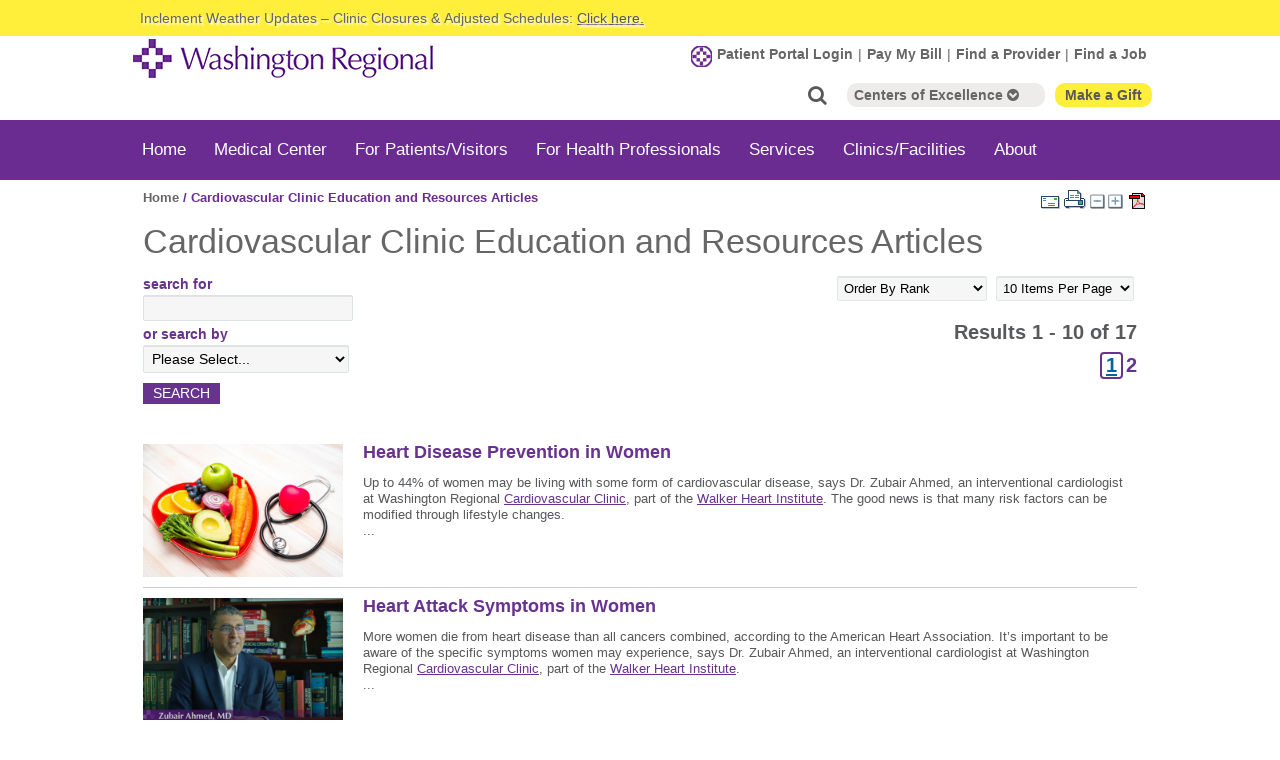

--- FILE ---
content_type: text/html; charset=utf-8
request_url: https://www.wregional.com/main/cardiovascular-clinic-education-articles
body_size: 133099
content:


<!DOCTYPE html PUBLIC "-//W3C//DTD XHTML 1.0 Transitional//EN" "http://www.w3.org/TR/xhtml1/DTD/xhtml1-transitional.dtd">

<html id="html" xmlns="http://www.w3.org/1999/xhtml" lang="en-US" xml:lang="en-US">
<head id="head"><meta http-equiv="Content-Type" content="text/html;charset=utf-8" />
<link id="lnkSiteType" rel="stylesheet" type="text/css" href="/uploads/stylesheets/CB71F98E28BF462AA1BB2B54B80A4C4BEBC8C3B2.css?v=639051051715647097" /><title>
	Cardiovascular Clinic Education and Resources Articles | Washington Regional Medical System
</title>
<!--Admin > Properties: HeaderHtml-->

<meta content="width=device-width initial-scale=1.0 maximum-scale=1.0 user-scalable=0" name="viewport" />
<meta name="mobile-web-app-capable" content="yes">
<meta name="mobile-web-app-status-bar-style" content="black">
<meta name="google-translate-customization" content="a9c00943d000859e-5e561e364617b212-g4c09109c46d0f7cd-e"></meta>

<!-- Global site tag (gtag.js) - Google Analytics --> <script async src="https://www.googletagmanager.com/gtag/js?id=UA-12803025-1"></script>
<script>
  window.dataLayer = window.dataLayer || [];
  function gtag(){dataLayer.push(arguments);}
  gtag('js', new Date());

  gtag('config', 'UA-12803025-1', { 'anonymize_ip': true });
</script>


<!-- Global site tag (gtag.js) - Google Ads: 875628079 --> 
<script async src="https://www.googletagmanager.com/gtag/js?id=AW-875628079"></script> 
<script> window.dataLayer = window.dataLayer || []; function gtag(){dataLayer.push(arguments);} gtag('js', new Date()); gtag('config', 'AW-875628079'); gtag('config', 'AW-670466316');</script> 


<!-- Google Tag Manager -->
<script>(function(w,d,s,l,i){w[l]=w[l]||[];w[l].push({'gtm.start':
new Date().getTime(),event:'gtm.js'});var f=d.getElementsByTagName(s)[0],
j=d.createElement(s),dl=l!='dataLayer'?'&l='+l:'';j.async=true;j.src=
'https://www.googletagmanager.com/gtm.js?id='+i+dl;f.parentNode.insertBefore(j,f);
})(window,document,'script','dataLayer','GTM-TQP72WN');</script>
<!-- End Google Tag Manager -->

<!-- Google Tag Manager (noscript) -->
<noscript><iframe src="https://www.googletagmanager.com/ns.html?id=GTM-TQP72WN"
height="0" width="0" style="display:none;visibility:hidden"></iframe></noscript>
<!-- End Google Tag Manager (noscript) -->


<!--script type="text/javascript">
    (function(c,l,a,r,i,t,y){
        c[a]=c[a]||function(){(c[a].q=c[a].q||[]).push(arguments)};
        t=l.createElement(r);t.async=1;t.src="https://www.clarity.ms/tag/"+i;
        y=l.getElementsByTagName(r)[0];y.parentNode.insertBefore(t,y);
    })(window, document, "clarity", "script", "5vmantp1lu");
</script-->
<!--End of Admin > Properties: HeaderHtml-->
<!--Design > Styles (Main Site Design Elements): HeaderHtml-->
<link rel="stylesheet" href="https://maxcdn.bootstrapcdn.com/font-awesome/latest/css/font-awesome.min.css">
<link rel="shortcut icon" href="/Resource.ashx?sn=favicon" type="image/x-icon">
<link rel="icon" href="/Resource.ashx?sn=favicon" type="image/x-icon">

<!--End of Design > Styles: HeaderHtml-->
<meta name="robots" content="ALL, FOLLOW, INDEX, NOODP" />
<meta name="rating" content="GENERAL" />
<meta name="revisit-after" content="30 days" />
<link href="/Integrations/Tailwind/centralpoint.min.css?v=8.11.115" rel="stylesheet" type="text/css" />
<link href="/Integrations/Centralpoint/Resources/Controls/Controls.css?v8.11.94" rel="stylesheet" type="text/css" />
<link href="/Integrations/JQuery/Themes/1.13.3/Root/jquery-ui.css" rel="stylesheet" type="text/css" />
<style type="text/css">


.CpButton { cursor:pointer; border:outset 1px #CCCCCC; background:#999999; color:#463E3F; font-family: Verdana, Arial, Helvetica, Sans-Serif; font-size: 10px; font-weight:bold; padding: 1px 2px; background:url(/Integrations/Centralpoint/Resources/Controls/CpButtonBackground.gif) repeat-x left top; }
.CpButtonHover { border:outset 1px #000000; }
.ui-autocomplete .ui-state-active { color: #1D5987; font-weight: 400; border: 1px solid #79B7E7; background: none; background-color: #D0E5F5; }
</style></head>
<body id="body" style="font-size:90%;">
    <form method="post" action="/main/cardiovascular-clinic-education-articles" id="frmMaster">
<div class="aspNetHidden">
<input type="hidden" name="__EVENTTARGET" id="__EVENTTARGET" value="" />
<input type="hidden" name="__EVENTARGUMENT" id="__EVENTARGUMENT" value="" />
<input type="hidden" name="__LASTFOCUS" id="__LASTFOCUS" value="" />
<input type="hidden" name="__VIEWSTATE" id="__VIEWSTATE" value="P6fgN69z48ADAuAEva/f2TQS1aiU7889nIzgIUuF+W1GV2wx1Pss+0F+VMkD1Jh/GrH8lnViwMD7jmP58Vs6HPsO2vH5TXpAl/jpuXbDIFuQ63em1pmaXkpmybWtASBbFkhQIYAt7oRTbFGrtcpKOyIG94hHOlHWEIXvm/rhbODF7iWhNwjiLLDfy4YxsHyRkNH1Pe9pMXa3diePj/dfN10gCrSh63sFqW9hVsrHmPD52ypbeLglNG2MD/MJf9+kCIuC6Omq1ztgANNNQ7GTZgeYTSZU6zoEt+Nzr/JRJO3aLyMedJ5vkvsnCg4qH4pBJYYwjG5jm9dbWYlf+4N3FFPq867ii65qvHI5SokzG7sjc0u1cNpeMK746pL9wFtAIvOBNHbNnpucpHhWVasl1nO6LcV9G6BHWfcuvQeOc0Cfqjnx12ubXM7IE51Z1mJJSexp9/I22pi1sgSG3SNO8xXYx5UfsJhULnxs4HKuDMIsxVPn5PzWZ7x4NPfw4esMO0eM53/ntfcGQ/[base64]/o7mOIsUSO5d1YzvgFZa+THeQvk+zoavuqYeryQAhtR8qT8S8Fv6/[base64]/[base64]/LOWwXu0O/AlkQmtMzklDpHHx9XNLd2BAOI7Eu1o0i/Qcjrs3dt0oMip9kMJCsJTzX/BWSxbnTqEgXhHgMtMY5OeDFAiOt39Aq+K3xIiSlq4hs6IC3ch61DoQqwM0YziNd0y47Ew1rTJUiSWhOSGZhAJcnThhQ8fTUlmfSy2YhodisXKPK1Q1daYxLpFNg2WoN5emjMJF/EJI0dcx8j2ZKiwmOHhasOvhxYNTU95EWyFN35JGrfcK0WOS4wDfMFYzq3vUse/3vdQMAP7n3E4+lUaX+taUtlfqrtGcoqoT1iNy7O7bZiwpESVxD/vBzsImwYO/spNlEXMjPhYdV/A+zuWLbCE1MOTIlHCh6YVYA/K7/e1gf5weLwAgEAhBjK7Ksfo0EXPEW8OneGnXzMgZoDkVxQxHgbApwiwA/mVB5PHfLjmBAwiOoOd3KdU6KrSbjhZsjwN7cVZ41SUJTdvE+qCLi4YGYUeWhnHuLZfUJMNdjd09GRac9YsME/mk2fxkszDCj/gkQd/00voyFAVQXhWtKA5w2Ca5OUt4MU40PexTB9y3aw+jeRETZ3/poVv7jrmNr3sXBC3qrsFZWHG0SleHwajmaA/cePRYWyVQhkjmSBwBr/luFiji/rb/[base64]/yuypcRkNnetI/xQJ6aE0aha9A5BaXstUpzWy7TKVfiHwJkUhaIjpiymi6GYpVH1Aqt5dAbl5krb/LHZL9ACT69l+XVBWs3siJTrg5tchBFl3aiN8EeGDYVONVQSmegggQNXvERq79guQZOJ4NYcdocp3KXccGX2sX0RC5Qp+8C81eK6X1nIMcMkIiESJO454PD+KKEIRpvs3wAjgRLnOPGQnEi0/BHA+qtFDk3C1RdtCe9eNeo+Ptg8MIJ9Be/Twcz30vchgSr9ZF9fcAdvV0wBe6f0oF0EMNDcwEKQx/KmsKtGjXpD/ZeSrecJ24kMdBZyIEibi0B/EGzVB1GoSQjJL7103aN08KBbZDbwKv/JabwH+wP3znINyNYzRMOPV8/0mhuJRNejFK8ldnvaTI9+etKzykF1Jp4Ak1X0KgnRO92D2VvicYKSn6txt8IRMPE6ezZl1JVfu6LVLpedANZ5BOP51ut/bjNOihdVnW+dMS7flfGbd1/8gE2ewEbFn7uDS/qfDRBTaXPwQ2RELGj9NanyHA0Pdfc+Rg7WT6pdDtULplJ0XtnDpx+kwp6SSunVzRs9qWRpSOHOn+sp21o0bkBCNuhhMqQqcF+TDGYUgN7lyjP7s2+7CG69mt2Nnp8xrioFKC0H3m07WbGKJVFdkCYDFvkLKRoK/UKZp8cPqS/Jonue6T3zWTOSSv/YhbCeJBoB2fEV5wiCdO9Qt3CQhg2pBmA843gqRP7Su9eMTiTJSjn09qQdHXHIw86XmVJ+ZSsIk9xl3r/[base64]/o6IW92Aoz4uD5OUZLX25K/FWLAALehNJide4YqCy6xvFmdiLoZZfPHP2P+mose/EJfX3ny3kKg3fULK6QCTQaHSeF2p7HQz6CZ656zi/KzBK6EXk2r1LThFQEg5IfGyiB9ydz63ad/FGfyxqXI68tiNj8bipJOzfYRAVcTcwHqG0GPwVNP5g+zvcUmmRoRMyw3kYp4NGaluuzhjuHYa/jFXLCZB2k6BC9z65jCkNOvQf1VU5P/+E7rp5DVWEWGylbszZb867YpG9fFehmrZaGngQec4UA9pz4v8/Zil4XkIIribwV004rcnEdp/jyGluHTj6m6xyFJG48HYEq230Fo+EWuKZY6qX4bMvpqYfqw64pvDTTpskCt5MFIUsmzG92BzZhCKVpEiWQCRh6qoF9QjFLtyyDkLT3ax/VN6QfO37jFx61JqKEd8x1W9BQzqTnTEHbQg+hYk1hV/wNbpdZuopM5HU4UGaU5EZmcSLL+griiNSSp6f5AY6/9Kw3t8kAf23ibEBLbqo7YHPAjpOvRFe6N8Ko91ntpvOPk3z4MGGHvDRkC4OAnw4GdobEXm3sUrTxG38L+Mx6EUq+HOBo7j99TupyZK9PTVh3W3N5C4snM7K19Arnr9VZ9ev2QjXXh324W9IWvlQF84w9+ZLSCugw3RNjvDterOzcZ9JXvodsgpX+hzaQPJ6ww5/rPZRuyKJKYU/LOlER6R/3VR1JKqPUMGIq7WljKWD+L7oSEihN4wM0QD2atE7g3FXsxh6YuSS+HfG3w2Zz/7Mlhj8ywMEJ8gmnMAlE1E3Y1PCHuX2kM2MWOrBA3maanb1z4GqsDHRScz4XHc3V6LGMYKPhV/7taNViFjqj0jSuiexDlxJCCCtHBP4A4X+XkqNJZwlLE8cAFWHCWUmA7zrh3F4e/xLiFCNJVZO4TZ95pST6ogeGzp3ME+farFeMMKAn0Bq7Yq+TNDv5h8zWVzfJUn4ixjvLDEotp0aYZ5N5Q3nnEefqusFTIpHbm2fAaJibthvjgc0uzkvL75hAXTG/pghPdqMdCYKZKPhBrewzghw141sLz1KUVzGQ/2qnkojE2xHAzlIw1Csz7PcjoIYJlBUSV9o0LY/6xEytKxCNv2IIQiQHV0a/b7c2GmSlelbIPZ3LWkTeBcP7ZZzwxL+gpEOXipz3tnsaRVxZsraED/oy36h8OcX0UkLMUEr4xoTcDc4kJDir2mQzWLTSQfozysw78ht3vy18XI5XXngbiCPtFDuYn8arUKSzWwtyIRcdSCPMw5OGnXZD22cc9oeL3YHRqgEhnQXq7Tr+9r1zjvJ5mNulssWaAFPUpR2+rdwkegvFXF0VmIh0uBDIi8udMS/Tyu+R0tbFE8pZvXOJgxOszM0zknfycX2DnpuYmm9Woyr08fBuQDOD6kD+PE1YMrMNVvfxLmDf8UCWpAkgWqta0TotHIL8KfbawRFuf1l2OwROjE+11bE9zT8bbQil4aAkxECImWd//PoseTZzxgb2yp1E73vTZ3heBYSv71ECaYU37mY8tkR9e7iGsCqyopYuzvaUhydXzUkyS/SbVv1ll8fK57YkDUElA116gxg+zMOosavdfY0bX1WfVLXHmHB70xjF6TunRZyuWJmXBx3tcTmUHiZKq/G4s7bU9q7UXuFrWiMRJ3nMeHq6DsAL8UTPhV6UvZtkLXLT80GCFMqSPAefp0rIhKbCxoE89+E3w5RgZJZQfz2nP3czqbyQNIJUy3UBRTEFsjFAgUSoc95sqHNj0EHQfpgduZ0Joaisq4SobbSgWMNMEoIxWTwGNBU//w5sgUk7fzQNH30HQb+vYicHZxsfm6YJ/2t+tyiefUnL4xMmZPT81Us5mvdxN9nSbtuzfboh57I8hsezO8LtCGW9joriUlrC/9+EazSrWyUiBrrsIbirr9LrmB1++c7sdz1Xc+jArElnsMtUWuCT4YAXxZOi56DMHCaYGnByJTwjAc5B78Z94O1Sw/kHcqOVU+XrIITIeriEhEdKtfJP1tryZQ2BhhZOXNti1g+taJKpGweejYk0w14mTYwSfPLAQtFo5YbxTWxp077JUFSSmGzduAMtbI9GKGlaf9ABOllJCnijUusvDnQRv5wr5GqvC1yliuE/712uUslBlr51l8PYwJ97MtLExnjSYmbX6wKP6anySxlCqmUs9rh1i3zX/EYYxZCjr+pVK3SWO9LO9yr69dMRWKoWNy7VPZGX873vmOKvvsIerRXW0eUt6JwgD2w6PciqfC7UaOqzgf++kz9CcKFqY65BFa2+BjtFbGFYGRkcM+IkiNQyroz2Yr/[base64]/b+m4SIKc87Ie1Dearo/BEEk5oFVZG7QgQS7e1O3QWHmQow61J9CSSZB1pitftiIDpALdbfhczYoXdHuHhVGwqiBTSnNmK8oYBXTm5sDTNq53TjPurIjknHDf1JkS5PceJ5THw8PXh/vtt2e/niIKriuQjaKfJhbeARpnG3adhu3S7uSs5yLF088kSRcZjuKHJ7hI76Y4JocW+d4CcH6Yhni0FzrcigsXsCgCzkCWeIJr9NDAPBploOMIfH1pNWqG1cuizt/VMu3horVCiResn2vULhU6al+mzpiwim/yJ5IuhVxGyAHKvESHrNw9X0xsM/ZoC2ThrBVzJnq4M2p96LrFjIe46haevrlO6td8E/bOHWh2vzC26ZhlIawyiNTYPDr8zIcGiKd1mXIbuFRUeqVVu3cDuivhPXauqptPLXZKRDPdF+9tmiG9N8FkVLM66Qddilir5CrMn0yWvWGoLXoINuQu+/[base64]/LJoyfaKKRtxWCb9u12aMQcPslO/BKkKBizVPqihdNhJwPClKC7LbPAxpc4PDcDNxqB72EGLcUcnF7EYoyqFekoHrdsdIURK69mnxpA320odSuVfGEaHvsJJwyZfC60LBMrte7mu7SaCiN0dyTzzvRCA8jxPZIkdqOgkxwn0a3IeJ09JP7A06YdS/IpKlAeRnn8h/tIj9X4+HY7dU8BhnILqG2bPoFqO3DToHcMxZthlyp53AgeicxwHD2BgE/f041MxF5D5tvrh0gcUF4lBMpsTdmleA1RNgLkpASQtd3FNDwW4gQMza6UYxK5pBTy48ThyopCsB4SAgK/jbYJR0KzZdo4YMCVlobgCX1mOc/s7KlyqRHV9PUISjzePJbhlfytjbKw559Z6v3sFcfIZ+cyy3bTCBVQp4cpSmmb8M+5kUoTtn7wCorbZgMpPSy9lMMcCZ+mQ0L6sM5PuTqNLUoDfrM91vsb/Zx5knDJNVjaz5DBvgzM+uK8t6uX/VQ8YKzYixdMs/[base64]/RF6oER+EV9nMvAuccEEs7IlhU5PWV4p7opcm8+SdyP0qBXw9Iz6G4VcN5lkEDy6rPJjDtGAvVPRMisrycQ0nuEGIrWy2WW8lERau9UWMI9eIn2iOsOMgi77vVE8TxhSlY8n0ts7l4VeCYCZoMuMBDqiV7OOokpO9f/hxON7m/iJOmuklybUxi2O4z+M1jnu1B/[base64]/pVc0oJQ1p66ZKN1FWm880HK2aSw9dg+itKu7QkS2hUXu8hSiY6cI/TQ+4Kwy1YershMIOabtb7zyEQqMNvUtimNLoD8knxXt4krIMcmUhoAJLzfCZCi+pfX1RdCrCVR8AKUzX70omvbi0QHYJiM0ppXu9HpkjxjXxt12P9fx2CekVKhEzDkWNEOKAtjxWPpzwzBM0hMzpfp/WVZZ1DdJa+NRochdQmRDWhFNrvqFr1BelBOEBWeFboV1ANhK4x3L5Gd1HUVhjIouPu/ekXWjfveFCLpT0rrPrCA+bWfQ+qIX2X7jQD3jb/MZH6j4pbI8f1N/tpviVYvm8GHgez2P1hYbvW5qW6niLjRWd/3ynvxD138RQnthkvLIXyxERud/JQIyJqyA0PWTWthV9rKh4mLdbDIGSegxwOd5EiTmmhKfNnuq6cdzuNsaqN7sPr/Hnjb4hgrELXZKukqqBvLpi+frhoAKzxWX7yeBqN0oopqDOJ7/ZHLrsTyR54OO5VY6481TLla2jZ/oBNrM+P1Ig35OO8YLO3VK4EQrSyLL0yL6hWM5Oh//wj8Q5ROqSR893fLq8/TX4OwEnyjJHYtKkUgIEJxSbww2qh0XCsriwEHZO9XiTEtB/2m6GufLjM7FebwwfnFv2uA7NvA/6TB/MaPmc1lUPNUG+Wu95lUVY4w712yIm55T1gjL5tfbUF72eNKSa7cOPXYYBkzKoAwHp+osZULtLpMOiX5ePaeSBhE4UXZizcFdDayiQJotE5HYUHr4+p3/JmZbVxq3GP8IC6pmfXIq6pVntLehDxGgBf1h7YjHtOcv2/cPFKTRmFbMvJ/vvSO8bMG9r8dvXKJ9Q0VLh+8L2QwqNUHASwVld+EGutF+n8kq+CGz09Tbp/rWgaIEz3Rrn5qq2smgaViCWvYdVN2MtgNCE5Z1XRj3AMfe5aCpyLbHoFVdO1S/IzRrlWnAhfn4g8f6Y/hlZPsobiLR4AWY25Tkbdhf9cI+xWV+OtG9RH3G7yHYulBGhxbJ9L4qmJNcmxzgUIgbFzgA5cg5ZUy9wzXN7sCcej9O3qMmZtZk+dFXk3DpJse6U8sSu63UOMk1Mhscxya+GugJWSEcZoeGbIOtMvx6Eqb/ZySa3Mm/4pK5txzIPOl33Q1CKFlEhR/Azyvb7G2vNFQ0s0shSm8TZqVRTUQw7MouQBp/wkOsAchUmocjWrIUturiouj3y3eXvMg52Z0TGKy5Tsq9ueic6WTOXtaV/l7ChWsz18HBHuuhQwycyJUpKEV0wijQFuc2z9vOR6Gz+epgQMvqof0xHijLNx0UAfEIcaj9Uarza5/R+vOkLtmU1fJzcFk8Bi0Mvc5QvbL+h6fMKypoWNdJH2YEUCISPMQE6LXdMCMLIcqxUCySCo/MNdHygJFsTUqFwd0S7cCVkbsqee27bg507/RkRwyT03kQdxSjQwoIZmZRtUwdF6YpSzKj87exWizYRM0/EmD/6mzZiEWewXpqdP9w3F2SLBlZYCJ+5QeKFnJPnuErLtkpaCufZinlO/ZMUV3tSnc/wcQnhdqPA1cCSwN7WqZRJE6GHtGIWTn/mKzlMB4QW4biiDR+kNpdvWkZXMcFsQ4vaOkCtqVK4JJeoKQUIOJLrdmrr1iObBk3GbnH8gVZ2z3jZ/Z55IOWFrzlTd7XaVnWxhwd1/eFEfwYa2r20btPJsVjuqMj7zQRK8W1PQ+e41zrvUT2LVf7txomLJhHTGcQiikwRv0LQdLIQ6CgfzZ1v6Vm31llBt6mUhOuyjn3olxT6G9gHAjOOLGgt5t0u2YR1Z8Trk5oHMk7zhc+bLFBe3fh3o6K4MtWpG2EARzmj8sgB4rehAiCBFp0hlHwx7U1/77o7PpIxA0ycB2IWZH+95tU/J20Qfrs6uA8Bs4yOciJkAS/D7dLG5hyHOKJfQLrSWy4DqUyamgM9dyKuEDsMkpm139HZmQvzTGsppiBEt3svOwAQvVZARbTkNZBID8ysP1OeKykQzqDHL/9T8rldeuCntsQfxtHJwWTL9szzg91WG+RiiLdVCpISMJnk2PanI6TZRPtJ7z1eY9P0J+7tFoND66oNdtspmkcie1g2wSIkHEN8eKLC3wpH5KKYMYLJQxo61bov2XuT/WmS4/ZP6AsnPJbaxS//lJtGxiA7DfeZ4YkNcWQVxV4USgV0DuDkguVW5CMUcy06VPrnsqvSGC7yBIwUSjK7DE4IEpED8rkz+Z5rNfMkbd+3cO795GQBCFYTjNcNS9MqWQYDlU4geFj8NQSyW/3L86AogJB73NOH/[base64]/ew7kmuA+wl+Ll2qVuFn1nOtutd4f6iIwoBWbsX1TtxhWvr82tEzpJCrG9XK49L/w+HviwWGU4xFAN0h/2hUYex7cgh7WBcba5mH2RzO22dnQZQBccnFtEj3JKsJHeS7i1YSN8sP1YiCdTmvibTSguv4DKDiJjKFsADbWYGU6zzhublWrg0m51FmCvW8s3mdxqET2Xi/VNGB8+vDUxBrLUM+CIaZnsOArNpZvrDCpTTqbpEFVNGhCc8rOMmN/qU18trZyYOfcTDCjqU8MReKaWa62qMvc/x9ppbc78gnAuxqh2jBuPTVGo/jHDadB4UTljOWv3lA1iaj87sje7YNKPiNU8bFwG3lOZVoHIoMhS/C6t0VBYaIDYLFueHMQREzfoAkV9PxYsZ1T8ZfiLgG/FxM5EaCsoCCVNMwLKaATsnMj/WiGvJd8PVnbgrwSPMdeO8gAoVo5uLlAXSSzJvCx/5z6e2JCw2iACOUd+2l7hmJxnfPJEwDwbWwWCWjdcTzgqBJKrdGW27U6kOkCetpEs5kqY3skk3I9eVNC4eAgILhCNeQvK8/+jga8YA6d0lMGyoLL3PxsV62UhFPsy//tjOjLrCCovbvH+xG5zxxdljlHmrXmlIElHBoM981nrE8NQmtsIyOL2VRNt3gcCuNgSvsfoAZ1L14pbttUW5OUCWFXXr33ZM5luHIivs6i2bdcGSDAHwCz/mxOqSF5dnZinpysgAbCGAQQulAEjyjB+XKlb3IDrZl3oqi7KGrkiN2jDYEwi5csrEavCR7yZpc6ZEpKOmmIFclXJBow6MJc+sWum0twbYYyp8kuTJ4/m4mJ3wnXwXq93Ba06sM+qkTdhV/l4A/+aWkLbu9Y2tunc3OM5gJFDP3ipwxCDeL7JFSwIuqdc04TuoJYj60OIhsxeCOd+jG7897pG2pap1/0WiQfdFrmmyNA81/hMLsNXvztJgqq0DhjZVDLk9H4KViITceYFK0VZMB5+c3UJJbA44AhAtSz3zKSwbOM8TOUFoMjvHAsR2rmomcJAYKhCeI9fpPxC4yZNPOXkHW9F0Hj35WBmVdUJd5pE/22zMikpZ86Z+1j9K+7NcdBm+jo81jZysRLFywZBYjiZfesT6yoGueJepArVPVg9v6nbmSdYlHqfc7sTvIGd9J5F6MVebQf+AgKYDgDJQCYSvI2BrczWE40QDe+hURFcEeRYoXTM1revIg3sh6Cmc9nLFHjPiQQYCglafsNH0ywbW8TK4PshyqvO0sElan4hu/8MobZ2xMaASiz7IyJPz5tGrUO1dfl3Qloc9OH+NxIUkM/SI6esFALQpwjdQ0i5Kgf9QKUVf7Qf/riKLbFsBvhXO/Hv4hIIUZg37Zgo0opilfvBGfZ9qY4+0fg7cMPCnODozhMe8MH7xYe7Momdg2XNZttz15dA9zOFEb43HAzpOErFi5tEsGW4UPf1tEO5s7qxBbbs7kxaUt0MjQR+ghROEfIX+awxu490b5bg3nLT2XC/QyKyCR6h8aiFrKF2n3qigleNVRDMC7jCN952i5DcilowW+5eCd5d6/LYhFjXHMBy6OXtcJJbZdoxpJNChic4fZyX/[base64]/rB2iAM1psjdzSinOaFmqNqZR9lKF//aUs0QyZva4j6lH4rs+RSfTjm20NnnDFzCIMT+oeceJpGkpBzxsfCsSlyPoN5gQZtDQFUNpbStWyYEPTqgy/oSM1fjhyzy9ermv+hmbQYM6LXAwbfrIimSOFkIEbSgmWpCylTDbhKhA9AglsSTrhTl89UIxqoPHUhfysuQsZlB33T4pnR8VOYnStnChHCu510I6GJAcxEEKuHUOxXBCBNCn22USgcFUIPOZlZAWtWHAUd2MfIWbxZ4lXc61uEec6Bb0MdRfn0IZ/BQ4+L9vYWYvSMffdyJ3FOiS7JweymeLUL0akiQdn69tZXboHRiqDkkbf+LCd2L6DUswFIIGnj9kKFml6yCCCcpSN2e5q0P+YcCPK6ugfdUrRu5lnos6qbdY5ACrqK1N5SoUMIR/o+iNuslK9jRPNKD+M6ZY5oDmmoAb+7h8FUqw2yJjDewjSWpzx5DR2YBrCIHGUZc+pxjvKd7jt306XgRG58Icuf64WOO9LNmKXNUrfh5/ouFqEPCC7lXBLDEtrCSsASXlhPIq060ufYMqgrdYq5YK1T9JiJN7ZyRvIk9HvJnBX5pmVqP1GR8gYCbNxqscGGaaFBkf75UsOxWaBlUW12CovgThWqVnx1KPIOD5dSiWUU2CGkP59g/duYHrBtYoOGLuosAdyuMQCwgTAxShE6XmqbeCkcBelFIQr1u62QeQmEz40HC15VFceTo68A64MOayOTWVAfAXbMQay1Nu1/UUq4C9HAl72MCTS+3RWnAvfUYEZtdoGA5bpN/G5i+isvh7ZQFBetWOYwNhr0OrLbwjhmUgkboVjtOY9e+SW3j0d4as1aOTAjxm0tGi0pFoiZ+Ev6TOSgtfwW75f1yIH2aK2ZZOAqFTS0WZjZ/WXucXh34dviFlaFtg4VrcUHMN1iTwf+FO6KsJg4XO0P6WrGQXQLbHiXcsjyG2W/CXi0t7kQp/zvAF0j4ouGIMwehpxMD3Bb05wixj6qDyy/eoZW02zZywML2xwRYjiRH7r4v1GrIQI6WBozpwYGjMz8mBz41wevlkoDTRbOL2YgsbSh1h/tfyXg4AKkVpzQ6n+Eepg1PQTEozpiZ48/Rpmxfs+IoI2zvErITJWcOSMCljE3MLpqEjhctq28dSxDaIcde0CRG7ZGaCKLPPnd7iA/lYkrYPsyD5oHBR8VSaPWAAe/i7BqgzvyZuSSJ1xTmrhn8vQVczDIH6/QA41xi1tMDDCccG+/NTmgWoS61re14Z7Hjf2qXez2pix3Tg6oG8DV6yGCCKJ93UDsN5q06o8GPUnYNlFTv5K7K+HTri7z1BN4qqN0R9peXRyZdOlT8Yw0dBxalc69dr14mkhMz0O0f+xRMCWX/U7+Yku6HYXna7jWLK4qHe+wYBY9/oMbFPWhL1KeEN5wkod7BQkN/UYXjVuUwoNr8zsENCq+Q57DkMYnGV8LinhNF7YAFJs2UKF52m3A4xuAI6NMDC/0TqUBb6UX72SeeBJ7xqstpmUsobA/FxWUVnfHJojNOhdQnM/eLyhyNgtdrvxsupY+5j9QZWO2gFxox/QzTzUFgc6HpCoVdiUk3JozbhBH3z/5+0/JUKoaoZBa2AxIF1mjGodMiVMi6Dinds5MYKfAg7ZsvFjw9T/owrzvFDKAPSEWd4xvjReCwtW/oSyG3drkVjSbTuivbuvygtyo6VlFVZsC1Jn1/x7yvLw+pEQUsTYYIrSMpn/H4Xvgs1VRhJcMxXUXA7PzwVC6Byq01FUwoyjtcdSwZQMH/UGWcG2FJUA28v2yfN0IuhxYUCaSfBCuAZo6k+M9DKqluTic8oGetC9b2GQ7CkqZKLp6EBTy3ai5UZ5Rc63//PwcmqmlltNt49CXmVI5bJtvJmcXnSnRBxDIDIGKt+UjxWE7+jXCiL6YuFItPgk4aYh9NlFwIum7PhiEmRrEISb5HA+4+r1Ld1uYTBIb0luZlEKrDPqQOqyzlHt0X/vJOP1IHEuG/AWUTAfdRmTJ3L4s8a8LfkPUuyKAmOtAC/NXgyQDxRxW9NAaGHy2mFiSuWzdOkZF6FuyilLJQuX7E32ZC9vQKWA+Ruyhyw/[base64]/Vz9GcZoZxLH3oy7E/A125Fnb7j2uyzfU3pBwrYsN0a0lEwaIdEet46Lof0nLpCx5n/h8bdmAv88N+95sxKNjcGu4Pc9pEOz1qORJSFN8zZX/s5F0yvoUB/O5vXfrOvJ79NGNEplgwCmKrTMIqbTlfHlE/yZKx+Tmfi5beaEd7D+/NRydwp3a3K9/[base64]/RKB/ecrcHvrxZXrw4YbPvAnaOxm6J6vnGqtqNWfCPjELQFn8hhxuqwCZ6ZbDT2bRSM8RlyExeWweAN1gFcMREhH6w0ZusLIB5waHviz8xkGH/dOep/iHw2Iu1T8xRk3g1y+sxHe1kpn80sZKGGipj7aaJPXYM/NqlPUWgM9EZcIbTS1jR2b2W8R7k//mLV4qB6VAJx1cYp4pIqpiNM7amwPwIM+braH4Pya6xzjiFh+IlBZLq7vugwIXff3m3lRVUMIs/vTooJkgdLEYt5A3uvcY5Og4MpYStkQBBHUBCQZWidzjITYjEuaO1rfafLC1kgFFNYE3nR2ijDHG47Cn/nHBWRsade+anEJwnEnfqRyNaRhRVrVfrTVJ3Cb/LuE+PsulhlKlf54+/j9Gt5yIcA3iANb2nvzQt1t89dZLstoTvI4voHII0y42ISHJvIxfZ38TjWac6ZZGDy3UJAFRYx3H/+n3dxM5KGor++zVs3wbkiqbGi/iHkaRNl5rkuGJEQnoSgTDQOcPnG/nv2Y4TNTdumizS0nf8P9O1UAYI2i72h9QwstrbQVv7lOfS8IIITyZ1G28/uCppffpYH7o1VXg9JJhhqfjsqlk7xqrZlT+ANrDtLXir2o1Kf3oYWLlO4jJcjDqVjU/WjAmYa+z2wJwPHgxrtWy4qAaLb4zxE5u+/UVuPzn5nt9/axHx31k2CMrRfXGPSxJGwE1MhGy2qLgo7FdplGYRLi368lm7Dgk4/njXApCj2Gbga0JAyTjOytt2vPWyh/ciuNY/Q0xiLtAtyVu9LH31S+z56/RpOle9XAG6wiGMXYq59GWxOzlZ5uQkj4xb9VyDaHz1I5ZiVPtrdoePT3sn15q1OPfmStPn804PQ36YXOscmYGvrkFGhLGvFC3rP+kxUmtFBqaZSyjjTl2vlhAK9fH/q3o/r8uTYgVrUU5IWgLfJ6uVRgUXBOP4UiJffdxSaut+OwpkvvjiybNAUQWJ9ealTtgx4PYHp85wCrb+tw9LO0nhUjqNhecQ41v5RAsGNo4jaPNRq/vt3nfadg71LOFajD9B6NNkvxBS58JHUUCaCPzvg05Bkaj16vOibzAneEiIrz1cXzlSve7iDwwSM0tcGWFbRWSb5HV0JuTtwywh8gj3xrCAgdRPhYWMw2a2CHrjw40IXtxf4I3pxGENmoEkXUeNBnWy4hVl+pMDYD7l0EV4QE/lSMDLtnzfN8XKCPsaEtBlkiHVidvhD37ECr130NVYJ9ZvogIvpBbw4UDknWwjccJOHO3YIRPspDeQpgtCKNdqI+E9cffnuTfwYWfcSBH6sUyYQ+hTjE/JVuRUJXt/L9AI+5MSvFUu6NkoJk+uYcXmndqUzXjZoQj+Hnz+HSaqtuBKcJf9UdfZUxh3br73KW5LMSzkbXxKnWDI7WEnI/g4mQCtNQNzC+2HUBAJf5oqJgmsMBVq4AUb4by3aej3hgXSb+UYvvinjRWHDfsIzg4nGE+YA7U4kGSverwIODqVR5bYUfAdrPloRcsh7ppuZMZYhAul/[base64]/[base64]/pWqmdVfIbR8hzPIhEXJT/kL+8M4HB90UnJYDuuMI38k5vXmIaXQujGSTVvsCwAGiU8x/ZGaGob12adjdigFJfPp8w0i4QS7Lf2WjnOTLoIigQOsbZ5L5h3laJzj5oFmzEPe7FPPJBfl9L29EHDy5E+lOIIeDPoatdb4Im7r+R+rUhB9yabfgyoL4Ngla130ROeP1Jj0T7q8JeR8ib0S25tPBQsJUL5q/QG+02JXjKmA/CkuRjmmyrcC594MuA49zV6yKNqnYeup2ZgtDaTnolhbmnExmRBmO0w0wa/G2FY6Y1Z9FxNfI8rBmm2V95kfCKHJF+EkGDdCrAWb/3489kh230aITMhrAaPj3f6uemXjDYHl1frP5kB1LGOvmbC0Q3nKWPF7d2c2e7/YuYaQs7rhURoPWcejWrrKZs0s7Zm3hqgb0EPDmMkM45aM1FA+zoTnD84GxcfYP/qvHF5M+HYKp40HGOx18bM7LnIwOiUjMVVfzGS8YzKHKwUrHJhLEGdm68wXU6R3nLFpoQmPHZjtBKrs2SI15ncqRObpcZDCAmLIkuFaByOOAdXVqMfDSUEeEMsjb7AlVWvGvWMRxr+VYZE9+zp3Gfdpf3pdV/yauf62FTVYsUP1WtsFWGv3Xk+chxArvzgKrrz06GV3/2e/ySYTnah3Ifvmv92l+CLbYhJVdk3SiqKK/mH+LiwVpXhKk2JBVVNw4884CshpnuiCrBumVKq9GUDdWWMMJhDQmXDTAoCwZ30RcP3o/flwAx53RoCU8p+PQcRqX+Wr08Bz29ZOKrnAQ9xjTzDzyHLNtyUT20y4npS+Olqc5lofZNg4mBiYWg0KfmBEhWG0kNxkXcLBRILCRqX5uVUY8QL8s3f7esJWw3a8Sh+y5C6FnNViH2E9JDQm/F2bxNAhssgfH7hV/BLmZc5TyCbQ536v9USSVruSZitjOf3MUCaVfzfX1/Ht0MPHHeVEVEGBNeFhTCXPtY4LJcpGzu+/j+wyHCm6+UJyIRT+ZQxoKk0aV/THpaO417vFx7rv921AfJHAj0ga1FiTg02MBp2wuXLPXaptzPq5KEodH0t1l8iXRMtJOk7QJCrv7J7uiIyyw2/krgTpI/OvclQMnMF2Es3LztkHZN0rPtk6WhU2Cb0bMugeVIj0orvmmRBlvwOWztM6Um+waVe9T9OymaLkV02HVUi4DYBnxIaAVhRZS0krVhvLRJUgbvN21OrgsmPNb/C0XNIXDDFLmFhGxHfJDvTPXHsrRm1YoTfYGoiZn60fKk9xKOLGUaa4AioWjERyou/mvOWf5r+W4eKbyKgMUx7Lfsf5AimuIK1I1Aw0KIRX/nC74KAfea7qIi7MHMEChMDtXYRuzz3CmdaGEaCVyyVyiA3tFFxCi6a5UtInJuntki4ZcWlIBQlkSfVUhdxGzUutWm0eNPBNFO8omKjZHVcMTM5NsT4MOpgUmwXRhOyaH/3AB1H+ekxGNVD509YLhtNncBmyRKoG06pfcBwcfBhWVPI0Ar4BDBAaatJTqowrXTV3lkf2nbRwQ54bIUWT5REfp7HPAoiLMq+7WIAqWWNh/lOm69a5J55ziIte0VEIjODi1/2QIo3ndkkRoo8RznOR2Gm/PUZhluTxchD8/NqLtIS1qPn2s1QcoL241RIPWIyg7rAXQ6Vs9DBj5Pz+YKaxlOqWOYiRxPXPNH//DnA28Yat92cV7tK9NNs+GMcsDs/9ThjYEiAdxqM2lLwxVkRGW4GWp5OgeDjnyYA7EXSvfGmoxS5ZiA0Bmj3B6IPQdybUjLmWKaEgI3kn7bJRQpuRnWuhWg1lq9SP2sGCAdMFMHe2vjemH6tOLcKXv3WXlazQkRlLeWKcjsHurjJXyO3xLeSLmh/hURbGSnObCBSq+uM60OTo2wCBrG2P28F/0KALleqtFq/[base64]/H6d/UFaIN+9iUZ/ibcAHtqeD3ZFs3oIMWCY2PNWxb3UV7eNGhL1cgz13rcUVT+pBEC7ZeAIpRYjA3ny0oEwCsGeRgJHl64Qqdd0YVxvq/G/43V30bTvu435IjPBhJWEd5XsClL4Wio2mi2MDU0a4kYbuEnscHf3YjxGoEE0Se/cp+h0+UOivGTOuBAjEbT3Jjv1tixxKmFi2rpzEnUmLyw2AIeGgjT2vl2X/j70k2YBKr7B+qX6mHTxplZDOh0CfOEOz0cK+913GMNUMGYd3+R6x0ZSeJx5Y+winajTMYRxktBHwX2bFac+GKV8CLrukp+KtJPIhVnfYu1BAPHnYObAhm/YwcDeDREmov8FnjvRRL5TCVWPN57gDVLpbbzx42mBwRnoODfqhX4m/LrwVPA+EyQH9eK16GLqSkhw4L7w+Jz4qsOpVJrkmnQCABKHNmT+1+OrqUN4aDzoThTyuhw9htXNBO9alTiWvIL8l6h1BZN+Y5eUexxlgRd/MwG8yeXKmHDr26rH88rmY35+ghQVu/VY/YCPQ7YuhMbQ0KFEqLpryb8B7J0nzwHH7fGTsTnzIH2KqWvHpyaEeuvc6fJY7vrGv//0B3x50ZnnosmkjxW8iBZ3oHF5VJAiprmD6KniyGp2Xb8hXmJLlFksKt2aqBsnIliZk+ynxTLEiGMk1qq5pkYRTDv/OMLQJeyF8URxvoJSEZe0qeejlY9xBaP/QYyghdzsA6CnuWmS8fKMaaFyYNvjbfUca2JQsnEJ0z3DTcE2W5YIqZ3d7moc5gbEDOi9iy0yzsp9jK79f2ScTYESzLX0HIWM28rarRLjvw22qO1qkexH5Zgui82NCFldPTxNOiLXKCHu2cFLhCldL7dE1ev5ZmXCzev2aeG403kW9E4c809tD8S/CkVefxh1e75EiBDD2IAJLIkkyZ98ByCLi0Jq9kprjTby9qGV41IYz1dhX6PFHIThxBtIMXaMGVSmO5XifREAG6Vs9uzJH6JyITzD/kZLmX1zPr3C4BTE17ivVsO7amcniPOrrrry2QQpjlafDs9+XuadLS14Ix0qRKX0U3eM/4859rRf/gnZGuoDMcTox4POd6PLuxYXbY9S3tIhpC6y73CWy3LBPQL6XLWVsOQnfMyj9JXxTczqJ9nvTUIxl9mhlxeyH/DHW2iVqisz4CHsmWxFLW09XK6wabdX/0UKyhB18vrfOGTkllGUgs5LhS9KXHewKitIt5cxwEKCYEtwaijmgH/cbBV35Cqiaom4ww6mVbOJa8egMgi75XBZOXPi3pVMXZK1Rk9TBg0YK84uGgVCD3LBwhsJWewJQKQWM6ZG6BYjln+jvX9l+Mxj21V+oFQe9+siUdE8iZOvUEO5YUKjhACesD87siwiZRXNMuc+fRSfMYZF80TTRZzLs6aKz/mXjq/iIfEEpItaij5BB1gbokoydPSyUk0UY6UY7RMoxMM5mYwQjQcPDGXJoYNub7SljA4HJjYIg1rJeDdaM/aZLgsLlIqBtJHHFwODlkp/WCxw+CuAD2XQnzlZQhfPF4YFG4t+oZEPzx3rIvVQYrMAPPcDEZbKSJJfudKSnZs4rUagY70/WIz+DKSRPu8qTAAA0S/[base64]/upotv+WjcN4eWuiW0f/k0W1/FecJx75LhzSsUYPTOkZuYHirmVThuVBmgQtCIOWgmdHMs6e5jlwE+ap/BxAR6EBfMg3lUpMlYjbo2gz1VU/PTjqCWAqzW5iKeN9HmlDhpkABDMxXFwOuFwA9RbBrLvacXzaogro/tYaZFzmmuB2kRb+CfKs1Apzh/zobrIWg5440k7mMxQwGms6UAD7MNcWYPPL1IX52g8Mbdl0MYIhhbTOF8PJ5hwjMWFkJp80SNPA1XykucWZcnDt3nL7wU7LAUe+z0ft4bbaeP6lrKo3MQeiaJLbxY81l5WuMHtgQEcJ5k7O4tjowycDssyqUluCYtgjkyfASsM/+M5JYnAXYfX0S3lpFKKoMEVZaiO+VHdTutfyTqDuyXd61Y+ywnEp5t+CkML4Ua++84s1hF9A/fpxq6RIuToRlVNnlGqSJH/tZoCjvO+2tw6A+GAPbzhZCZJ2mQdLkXGuTR6wIByJ7jvdoJz2uJInj9Ih8jsolH/1Y49A5PqfOyXMohKoYoNZ1GfzrGJhSQGKxKjeYgVXp1M8AVKOxNhvr8NuOkUFlkpb/qBuREVruyDrfE9nVgwiPaJBaZ5o0BjxMAcmumlW2orf+PoZNPN2ivabIWzsOwyq0pL1GCvjlIkav0hs8eHuoypiMR6cbO8SXHcFA6fnUQhvsUuNoI6sdKmPMxZFr+MobFr6oqjRJr5JfTdd6mTgWQ1jg+X9UWPZ03pqWWBws2z+b1ILExaPE96dTuA0Ry/QRCEaaskvHKNg0jxTq7daRPS3PydUZ1woivT13Tpv7Ticcg6wRt7SrIB+K396hFv3hIOUxIBuIRUEinSzNg96rIXy3ipGy/[base64]/maQYE6hJWMgUp/xybLmaISus+oZ1oZ8FTbEBFFR6YQgHqMBNYEDQ7FMmIJeMT/UVEOYhhSM0SR0Iure22d85bkq73hXaRLiExbts4EMVNJsN1gI/Vz7hfQLfp5h9XQSgWLZp2CsaD8jfzUxcmipvy4Vz/adw99hjRtemr9jtabGPeXTYpkMJ3KoqiHI5u1GWf0rFK5S7m3TBigMhYOnJ8cuadFidYh7wEX5OAryc1qVHS5BBcWmYZBnGEC/JRlB16+pNUklaaN08OUpHowjs4BZ5+957uvfjLRtb13gQX8Hci9reAXebc4MxLVD+hCgRQy4QiG8//RkII/lLjMWyK/u0F1vsjVxJ6RWFUTNTtmZJpywy11e1mRrC7USem7HM1X+SEjqlOy1Z30HPd002aCvLrX8/xep3wwfy/Wsja3ECoooksgmtDIUk3nTMK22i6UXCjzwlzDfUw2HHbM8Xp1FPoDt/qgfrso9B8OEiEg1Sy8YYkeaI3Pd/jvqZJnTIYj36Yo8eB7x01s1InFm3Bf4zPYqUk/ggpcDtKEERQd0T+egjZXmvFGWkR/[base64]/k44aOsh5oI2gqSO7Vc1G1l0tQIZHKS2FzlatdsP0zo02Fqq2yON++gfMM/FCUPYOs7KGEImHmCHlXOxfVSqlU/upJUnACd98gPsjvnSXkol4nBcb4CcYf7F6UZCofwK5ktBCd3XZmiS84E0pDgyg34BAPU9hWRYY1lSQrWado19eVRMLtI3+ZzMYNOZEUx2wxsrbijdNvrJgym6uywZkIdTyfUx/+jLJpgPhLjlzAT14swE8Ci/7NU14JnxWyRS+wJ2NHEHWTmbNt5YmsFf6+CzWJTBKx3BZZwW8kXkbLatmuXS73oxYqD5bHo5NLUvO6N1l91PyRKnV7FvDa/RvI2fq6mrCIUM1Ly7f2ip41FSnXGcoqLmhfDp2SBcgiTTVZd+6M7yUwmwRSjWG7RWHe/xh7TKsJurcbz1DAtacnLRnftssJYEAJMtV6zrsIjHJGYeQyO14FN4EhXnd8b5bSKMjf45r2xUYjklQ3n1P2xAuuGK0nqVfkjxXpIoX3/aUADVQH+SaTRvdSDXKMRhK6gFCxaPHXim8DTgM1rY0569IbokwmXk61PPaof21hXgbpmGokDI1Kq0akjTqimyv0w5Ukao6N+9ujskDEYleuYAeNvvbtimaIBSZE3CUSVLDvjaAbhC7EkUXka37mXqdU/P+eV2SUXowqGx2BfJUI7pLnHUY9SLpHY+/cLuFfX+UVSHTuCcrJBP+uK0d1xHRDxaVGB5jsYm0FJYtwG93nj1JYMYyzI2krcA4a5OFHy7TWZJE2uGGVbsIOSnjakBpLLfZ/6s2HFhV7FFlC7NXDGA6/qpK7JBUaK41TNWFYIlt/nkB8hT7u1rUtQpDrHLV1KhMDSbMZF38SVYORGilA8hfsGRwPJKbtngn70RVrBSIsUKY7cZ3Q10RUFZGPxUSlhhWteoJ99dThXbP3cFUMW2Zy1aF2anEmAxEOjOQJcpU0A3INlVnUik0ktmK+AV4akuk1lRBir54bPWIN7J+BsgDm/fw8or3CMsMrGmpMt69ohuafxwgK9XDsk8dU/stkgWE7mKHnfN/TM3Zj4C/KAoU9PbofRrZtWB59XDfFsLggnWsVzmVIiO7LxRGC2Q7XyshFk4gJt3Jq5BjL8Ngss2rwWqr5wJPvjvGEt1UO3kXrM4ATmxjieefFXRJ3kOIdZdZXW43A42xPuKXS26rnVhfiAbnQBbej1DxnMONqPwyW8LLPNb/UgVrVgzxbnEyl7v7Xto742lxN5+uQ3GnfDYql4QHRT3bvpgxNCEyGBC6JVzTV7Rm/qa94HFO2McgY2suJwK4KfuAC6CWtS7Lk5AErKP2yF9Jam9u2sVOpW1w/wSAvxPxFH30+GFoLDowcEMzzkzZAuQaO1G71asUjJ4sDKBFkMIJ7pYFm33CElq9DdXKIQOlsE9rRGlJVL++//1K5qStthGDrmRxbhcRwe19AS0E5VVpK1ch/wIlhLJJlpHWQU7V7HLD9K60RoahwDO1V4FoF0x+sPdmPFJZ7W4/025h7Kfz8K6yJ+g2IH/[base64]/7g2irKbz7lwO2T/wmol1QPQyc70osOBr50oMwwtbLn0MwFfjanc8BRQfHXBmDWt75KgFcklOQTSA1BY3/PrVWsD2YF6ZDdk0zBIkec29U6zGMDkAKFmR9ftDBqUruRgYFNEAtgQ/5rtt1W0deot+qXwD5uIHdwE3yDlH3zaX68wnqFZDG2kkXtw3HVN6fbWH7cIc0CaAytiuWZqU9uKQ182oxsUlRig2yeJv/OiyBXM+gEOnYD9pXk0nPtghrYCNQ7YrzzhBf4nGXYLSmaxBkyT0PQtwjMl26vOVtqsZu7LADMG5CbH55CxMl3zhMBajzB4tH73bAjNX8kQtE5XhYvoqnMTGDfiv2iFBCBSqUApMTrC3kWw3omBHoSRmTDivMLuyEHTaWU4SISq71b8lUaWtuSq/kQoA0TQy6U6OPg8bjtoSurKLv3BIxBqfkmg+AfDswD+61TAXJB5P7a4PKnijGJtet4RLxiG+0v6fwSvrugFRlKAWmaj3si7i96yoVp8InnpSZDEeahv5lDMUwqUEfLGPCidg5BcDyi424yPKsg75IPSa+o4pDhY9GlI5EvlDfc0i+NOF/zYve1KLxew6N9j6U33cHHNvESTEvrALoS7ZlfByHZSva4Nj5tuc4izFbzDOB6jg9Wr9UgvLEiuF18YF+63rFF1va7ebdBE97lqh2mhCcXBcf+cU/iH4h+tv29q7ewnpHA8PzW4jV0/[base64]/Zu1Jfo758PZDRVTGhcznjiXRUmt7v2KWHkrXoYUcR50aiGIIPpgZdtTPGJPGhkdKnzye0nAxKPMX1u97I+Em0ePgte2AKF6Qtda+mL0+b3MigqMZgK8FBwJmXCGZ/YXpCjALnf97x1jmBtCY0uduxzJah9M6qDGttdvM7lLrPXOHQP42Vrpi/ieM+B3uN+z37CMgnIL2+D31NlUPjiYVLnjCcooEh4WvXsWqbW2wcZr5GvQm06ulp/g7l9qDipGIMmE6M/Huj91gsCmNpbdTZ5gqRWmM3AJ8JIwFKB0u5FxzTSO39P+wHWT0kiQx/FMjy2MYgGejMzZuUZm7NmiUIQV1EyzOzeTozlE3KAR03dBOvVrP8uR+JLqvaWKL7cCpGO//RzrYwgqYf/Cp6GZt3eFWflsNRjFoeCvr1OstgXnpYWU2g8AqYEkHVTtmYFqT+DtfwCmQFKOlOfut9+ulS1A2JbgvOnOAiK3MEbNIDovcENKuwyYc4DkoT/BIs0zsSJYf4O2++rbJUJV3ieWZLxc9pUYwnbZ2+fy+Xm/pE7X+p5AQMQk/B0ChnDFbHBl6WFETyYSYp52tg1avHo6xCMY/i6NoVPUr07TGxo+HIMbPIWlEupcuqro40m9FTgZIJJoHIm5F3ufIPgz+7cCwOMX57AVBGFeDZWQZtuoTfW7OfYob+dBHVTzEGI6u/7Ho1uE803ZtxuWkTI6NTjehfDZ4exkfy0HjZvV5dr+ltO5/Pur89CCTx6ce05LGKAKkTByTmwxjo3hwsj5GYFQ/70u6KbBajjcFmiO47FMaAkjEyLwfhKryLj4YGmrHV3Gi9XT97dN/VKEGS/[base64]/9b+ipVhM4wgYz14Zem88QPB/vQmSY94RgIaLq8Eo0buFCI3mZc15QGyNhflJOWE4V0skWI1evXJ1upUomUDvKmjZ1VKh2dlakU1TIlgMLibEXAPEwcl3SCzl8X3xRDlvtuJEqv33kK7jBjDyLasH4BJxTlGuCkrFd4k2OC9aPWudbmZzsHP2bFF2L0OPE66DLRX/e1AiEekiJMAPt0z7xhQN9/5mWqgvH3XGqUqNhajc3lQzSiHWlGvMA0DE8VxFjK7I2NRaE0Awv+DQRebbdmOkyVzzXrhvLUp69S4d/nX49PoTqkKwmQyuBQaNPLkR1/kAECsjK3o1fQaMoKVX+VDuJj9c7W57MjPliRg7nlq+qC6TnMFqm9lPjV3Hm/hy/jDodNoRsDjCq7HhLhhOV8Wgpm1nAZhiUPoR/ngiYvaTSZ3MklM0Inn2PRSrumQqUPJf8K6D/JxQMb0gDfGVxDgWP9wf3fx1GZvgiTp8p3iljzE+uugrW9hxwGOIz3c1vo2Pm54FE7B6vH0XSM+1COG5GiuBMA387Wpwbc+FEPcMNWuVWuvtBzomVL2GV7B7W+3PoNJHzMJ5lTtJiFfRKgD1GJH4FN9LUfb6gycy3cL/vCll2sYMiC+wnBb58Sa2WHKrpvwN5U0uTxHD40iEDBiZ4W1mcNk/DNxSzRd380KG54v3fJrOPu+QaPWY1JY0zLMhmr12euBf16GdYEUIprPB9s3VmAuX6qnDt0HH8llKrTN7W2BHW3uIK9vM2kiHGf8v1NJW1Hg9SdbosYvFKnnZC6Az26r8FEniwo5S1CQKtZtfucLrvGMY214xwRKK3k0E4jfUGRpZVjLTIv99tck/L/[base64]/+EItWWIPYAzTyAi0n7m/8m+DIQoshGze+Mv2bfGU1Tea7rvZgnEBihD3R7OCtKVMieQXUwyH+pLc0fUYoPIDfXRpRqTUYEKUrBxAI6ADgmfiV7+7Mj9U8Fi1JlGcvXD7ZyjNx1cvnL1p+nuCG/JtdShEy4VA/Qlj4smd9qOwhJxhX0fsmtTQ+jfVkOfiHP9HWLoihEj2r1a1HoQIMxedvMFeIE0Iwl5bOeWEaG5PBJ1/UEHeEPLEGz6+3E1C1u+bFFQoH5nr30XCR/HfgUpx7AnXYvdt2VBI5OTQUcY4fJ+uF5PdXvHTsBc//irDEJQoRs0yjs2ljaR7AFWCZiEUNHB9W7Q/sBrdC8AtmDeB1+2+8HLmQAqSoRYHcmkHQWqELj839GYmVZwpfpCdZFMjya5CfHowZPngbRgKInA/hjHZvCUWiOtnHVW4jpvUrwmL1kLzrlSa+2s7jgr3+ZjZEnmsoVr6wQ5VCTm7C1Bz8NwZsJsxbKZtqDvUnJBB+fl2VHVlSU3w22+le2LZO1AyxMFYihuSR66Sq5eq7D5YXvRFQZT9kzDfr9EG91MBM/QjCilYiMGqnUgOKjtSpYkU4uE770eeh7mYT2yKLCJijKZY5tXBE8QMQU3IfBG9dFjj1N3tASMm97AoFVwx/[base64]/r0r1nTr/uXWF2MgZ8K8Q8cFVPOixzRpv9zpF9QTT6WZu8bHAUOMJblYAPYIcK4IU9pbOual3kPkrquZVaLwCpOh2MOIPi9vaUrlU8JrmdsfVN/dSMVv4LGi5sZQYKQWN21KPejaNjNOzxGQDkeqjicgBVm5kwOs57/cXEkH3+dPfv0nQVCBWD75XffJ1l3TNKtQHNiSTMUNYC8grimHPEBA0N7QpQAemxwRDQp+b5GCWS/YS4O3s2hH7C0JwfrWZWPt6qKpqhgzOt3BJU2W12JuGP0habonOpUBsD1Y8OWJRuXaX8rPvSZFrFtzCk/4z71AG4w8OszsuyfN7yvLOXjx3wV9HffZNwjq6+3tOux4KgKrZYd2n3+fmRHl0SDxHEXBCms2qqn4awGDinFe7PZpHmB0UA/vU48o9D79Cl1f7BP6cZWvxrftMShq6jG/n1lTRvPQGS66N8/3ITPHcgAX63INPHcHIcfxvsIQihlndWVWhOAuVhJilwNhEEORrcKGCBd0FZ1vJfRRLm/BsevGi4Kqs+kW7+8RFIQ7+8g1dj1zsob3SaI/baRYQKL1Y+q69q0VUjkF5UtbKJ7A2rRzHJY/Sm/8k/1uko0Q8gBIygQgpFQYnCwfh+7iUfnxIg7t+Whgu5Ii/1ub7s48FODFmSzILbczngq+PjK5s/OizXMVo/[base64]/UNXTGU0vo70W3Q4fA2oxsZ/[base64]/s75J3ePdZ/MZvdA4+5iVTsSm69SXn7jC5zwfz6uypE1fAun/v56qvUb1Z/dVI8k7UgiMtXba2K4M/Wx6LW4krRQ7V5T9lQ2fqyvn7Pf4RVJ2iGa7V7UxGd/GeqMwRr8CWy8m/nc9uhhitiL43DzhARo+nM3JcyEUpfHCcGeo4MRGLH/4z51YhGNp0DlOPrX9eBLh4/hFUJfdI/pGZBwgQwwerd1rOBafaJ5qP4GTXHHy5Vhoa8WaPaSkxKBifksu3CqPoVFqjufhTIHQdz/Ifbh5FEEt3No+TO6WHRDXSG9j7XGO4KLUJjRqqV88PuuXRTr7xl4khVus+n+T2Dofsy0GhiGOlnSEhp0SQoJu8u3jjZRuLsqeBndOdOXsV7/3tug1eSrjCoJMqA+ILlUt50iPaD55AE2AtyBTr/aQ8FJjYR/Fct4elwU9050mnVdilsFndiZViY3PaKOodjYrFnwd0U/TA0uCO/aJ5lO6oQnrnYSJC3qPaTYQdiUPyYQhVkvC2aPARdOt25KCHEJwtLHzP7fAMLFPd0RuBjjHQqNMHnES+qzyVhH0c5nm6ORvbHYjt6Jy8k5xXZo/a5EPY+RLOqcT4PxyBTcCdDVeeuM3jTF2yLQzAmATdKzO4fgWj0vIq0ue/qIHBUiuFlxkylhs3ycvcgfAbFevVDhUAldRKmNBqXu+H9epHY7Z+fLC/gSAMDJhHBaA5q5VsRC963MBPqQE6KVDqwJXQXz5BEadeTBA1SAeNc0TSfVtuN4/l85V9CraISH2zC7CmIvosKEcc1fSnbtwCm32jB3WxD+jN3IVlsIsPJCVhq1vkTdxGaCjkWpsy875nM+g4nZABKwQZbNJogL47FXP9nc9iq9wt3t//9WFgCbBBIBmKOhOWYI/R6ATFDBBylyXwUqCh/z45P0C+23CA483DBJaILhvwTcdO7wEdZK4ztk5hn4x7RjKhZbBHr/zCO7j/yF6o+FdjlmIAFxK0ymqeJcte4oqnmGew/ixzZDJt8DCKbBm9/7OLxfvE+1X+ZKT+5C4Ix/MWksS6CpTzRhVwOiWRtvNS3tlUXeO5mBiR2bsMh0fknlonzCNgZDAETNVRVNmYRAXgrrgxd5ZyMKH1Ach4o3dNOucYLSgTwQcO4jXEhb0MBFoR5j0ovaGZkMigCt42jmXU/QkEZ0JXt7hvUQfIu3/I+QA6+ir3SCz0k1CqxRG/qRGxhw5y04mvM4uRtepn6jD2ilcb6Wd1qJScU99DaxMyk6NmpJgk0+rwrsxgrGvAYceH0fV/gM8IwA6VCDMH5s5/xBVsL8XtSjA7pb9RITMTH0J+WLkfQVXL8xD4m0sHfCoprVj54kgPnGiCI+VzFyumN+qn3tC69xQl3CVSTMfdgzDcNrbh1H9kBzSYvS52rTTR0UvsR0Aa/XCdlH+J4f2hE0QgnTse2wI8/xQPoU+9PVj+Txk4KTRExdQ0mQdstnXyd209JFPD1EsGhitIhOHGpOX9459xS7SSBj5QMkX6NbYPmcd7a6f2Dj6LHRnvpkHqS9XowuL2n7xAvZbJkkUo34r116/Akme4PGwjxK8tkK3mqjG8k5N9iqZn+TmZN2/j1l+Jgd6kpBhs8uoDHDuYUXCqNHVSHLO9r3OvqkCOFsa391/zDNJee1jL5k6PqawKszqZGYB1wC23HGfuvq6zf0sczxP1Lx23LJ1fBxttf5nKzxqTvbgNF8X9S7X+kMP7uh9roroRs/d4nTDgPfEwcFbLsX/[base64]/2YM2pOWNZvTNQ6AVr6fS786qO/4Evv0qVtu+9HEzGoxOMZ7kW/sCjiY5ng4QK8CegQvVRbiW/nobCJGQHhh7BKMV5boUtFgmeQnGTkoy2zLZOuV1mr+v0Z+Z+VvXWVFy0Uh4YyqdN2AYlhQ/MWhtBNXxUYu2HTyjApZ1IX2sszgk9s5+THxyuJr80jvGRMcTFr+mpS3z+TMZWYFq9MLC3lKsL1ioMpoxy6tkscHRcFqA8NubxUi+53jV2a1wWgHlBoCBJQ8FuqDgHGnHO+RrSYIw7M4biwI6eUc0mPYnf+8kGMB8HT/+yCTUr9+l/+KLi1lBt1zx5AWH88dAcq483kMljaF0NNLkYPcMbdOjcPuKiD42+RcEI+GeYKakW0pOjXV+RdynFiNBV/ldChifpVaxkXqGVspqqzTAYajUYO9rnrR4bodRer43dGlLZzabnMLUFCG5HEnnlISySvpn5603LkqUtbaY+8di7gW1azN5kpvr3fSxErX7ionwndBTdRqkYFK63yp/FnUPbVb/idbhXVtZSUeMwoz1GVhzahlVK+fZvJNEVqw00IWjemJsYomTnabcp0Aq1Dz3H5jQmTK3yFzP9dHlTI7a8WQi+kOklW4805bjba35S14Fh5NF3dGtwMDI8HUeVySeLnnWoBTK6wdldfCB+3kD8V/nfHt7NhVS3dd/TiLb1sVbNcCKZaSaSVjMHfJJ/RoA2mDzxvMAX1W762h/NKz7/ap9W2I1ZHA9lVi/xXko6wBDK7yxWl1X3aZ1Up04eYF/tol4NBIYB0eZTz5eCgsUZ7dGrTPE+nTKeUuvMde+HJMPs6HxnsUZuRfFC8G3BzeinSQQcw0mbWdq7HP3t3sxgXiF7c2V5iXQBfZOa07HDF12ziEq4BI1VEcAikOfCFZLuG/cHrNwdxx//yEVbbU+/FP3td9f0TCUAAvnZ9Fdc1AzjwMUGVQxqQD/t1YdUOoLpGeylvJaGcWCHfPPtmDsfI4i1HtcwnNU4v4lBekzBOFOCab6WP85NeaTvbrCse4/m6P8Y/QnnL6eT2ss7Iuk3fNJAsoI/vIfXQS9Qn1wiQsoAlxw4/TnTUbYEY2o6ODga1ZeNwA6+ptFCW0vMqgK8SN0e9Yihh5UctDYiAilz+dMFPz+qDIL1pZG9NFZnRXKpqnM5Wjq5ANoeWYD04Yk3AfDpd5yX1/yz7cbG3RefMBYrSCWCnF3QCL9XAQJ5EEnmWAl3Vp8PfkID+RpigeMddm8UWCR81XVSxkhtZ/[base64]/JzYnbsPS1/TzNTo68mlzD9uD3mRLLbsb2kslwp3zUWvUMmlDwvmj7pgaX43F9VhJfC7Sky4tiNxRr72ovYMt4s2/sjBNkaoPVv7a/l1rWDlVHGVV9q/9872/VcNWU/j9pW9GL7dIH4/[base64]/HQZzTxrFVaLBUAIYg44RYa4BlvDi6k5qS/Pjcmpd7fwZjRhs/z1EPUEBpNfnVB49YR/DQnq8wow/TKzHszjAkPxzeso7F41K8r2aJsUuCs0+6DrWUllPL/WeAHCugcAmx/Ren6XXUBa8wd6R8yjfwVbUPF9JSr0WktDSG2X/U1ltFGPU0Zq11juLxsOqaaJk0mWCX3x27LSaUZfbNhA+1dwinLYEBBmmv3DrEAX/hOIA7PjWXvjqkohVFYfZ5Hsk20fEtbxiUlzhY1B3ITACq9kCC80nA+0ReU7J8GGOxPp2m+OLiSmjuvn7/[base64]/P1+ZUUpsgjFHuM8cC41dUebNDP5B0GeZ5BSrF7YFuBXUmeeIIyi41N8avzyIXrGeqkmQYzpRWf0/u6NWaCEJw1WI1gMmFypIIdGX79oKV9iEBKIFKSNqz9jdO4JgYIsUljuFtDa2m3Je2K3vx8GBpJCpb0oYAzQKne0fNxaLhXw3dYoFzAc/z57Dgb/XzQ72zjIe8875rar2fKUCi/vdwHNCGmpBcA44xfHh/A6TiumE/oG3KN02Wwrs3vpIG0TUd3h6uB1oI5ig342T6t7acj351HwdvOuFKaKGqAfZ/d7IUBiSKXNUekFL0+shets3okqgeDVewxXAjCwyyABikhbiy3ZvKs49E6SQ6UwCmWS6A65AcEpJgaJW7KW8e/UgyUCxmRpARbg9/z8zmX5sGICUin7pO6XJ4kx6EjuDOgwInFdrd2dLkO9T2mP0MfOEvuOTHvuckuuWY/ywplTTADHXbvzyomLiWD0GJWul0XD0w3y0hdn3SzsA7KyUAAJAPw2QaJf6jL3VwUZCKLeS11c9M7dESxLA2zMBGPI2kYNQOaoKL9ULOqT4WLpa4UHS9GVVx04g98QOUMbFUKRNKAfBfRCQB/mBE5lls61JaoOgscRR3vtgUVMKddYM7DVFLUq+NJp16n/1qbjS1ZSxPYb5z0UKV/66sukFXlZ1c2Efwi9iZ7dNfKvPs5W1I7NWRRKBV96SGojS7l9L46GJOUstqIG9hblknNVQyHhTxGelD20NwLevoV91Z5x5PL/pQo8k/wqS1AneuJyB10hlNykaleFFKLZfnDKuxOdd3NdWbN3X/IAYCBJy9gsVAh+boQ0ZgxAy990gTgigQJaRW09cObbkC6rWZv7RO2+QXSROq9OFBnr7/FOPmaZ35itLQeFzdOGqAUi2iDSiY5QmGR/zR9oGHhPVSmPvsBBhlCmq9zg01kbZrS4TjRdFMZZ1YoqQ+PuPHS3++vQpSEYcqgsYEhyYU4tGuM+4/QnLE0NFYZtqXDHUyg70MC6lgd+3b/8kHjgBeOHx1USwosNw0hdDlMUWf+Gk47rVNuAri+1vJ0J5US0jfEDrxSWDGHBsCAOGtTqPEK403m7Fd7Qp7UbKpMalfiWj+pf2bQSKtTsnkPz+3uC0XM6L2g7+3fCP+ghU8grwhBZHgOF1o/Fk4tE8PtqPyGZxDSorpVQo0An+iV4tClpXmMgUtwioi23r4jrChx1BIjT1afZwzwFOnJ5zM04gtWXMVq97ihC3ALJvtoOL9xPdrDBai9s5kiNVipyKcM9ngsgQA8lsASbMgFDAm+JMRmgLFXJ3TgX1NO9vIYM8uK5aZ7c0OcGpRdg/xwHSxkyxu4a8Pd7fs2GtpGdjR0PrRoIrSXBuE5RGJ7pyZ6gSXnacxNZTwnZkG5AOcEKXlUJ0mfQT18kMNi/pfxMhSzMeFYlbVcVX52pTzV8sQn76EHOpWj0z8sDnbadUXdd70dBX5/Lzjh2juvS/MzwNcQe/4kXaOBXp6IvIpueBhijnQ+GCaeybkXnIzlOzL281O5Ioc1ckdoPQZ+JXgJdBmB+ER3XCd3VaJGbdjuLHSObMz/[base64]//VEGTo7mDxGfqMPDUe4CFVYHT/[base64]/inPfYQDaA6KamX0BtlyFYwFlC1op5po+Gp0GPi1aHJLsvGfBDEDFtWnarP24PZSmZMWXZbzd15ZQOHfM+fby2VZ3Yn2wosyNHXDcClKS8tUTvTc/[base64]/9DzGp9/UMX62R2ibrET4mGbVI8yWKjxWg0b3caK5MMQjSYcXqAGurJ1xUtSjp5D6MvwVYJsV6etLys6Uz1rOHTpMOUm+O/UoLYaHh3AuwMHdBL4TOLdz/RbrSCNSaOf3Pn5qTmyyB0KnwLCNrZ4m/L/HyqQQJ9r8dvnjkbgPGDEQnuMEcfcufVz3GGG09rL2fpkbZ0Qwm0lRcG3BiyoxcXgFHJNOBA3tORLZxTzxKFNDLUme6ZPwp420OXrr0wMOOnNnlRCzL+z0aax3pH+tHw3tSi2TuUp+CKQwyNf28/Ld7v8kaIA1IYDBJBsy0AyD5dL/1+cb8kVNXyCTfiIeJjmLaEOvnbouC5HeOYpsV775ef+3KzCqGWuFDfyUqnG7/EL/JJsUdJJ+yo0TRkHZClVRGvngH8TGKucAa0QSqSKxk/PskWqg68/j/avsraYBGOFrz+kCiTgRPlzdi9FfYocjecTeqa90BY8wLbGL/1pjLq8riwsphrrZoUHR0u/LL2FJxiV7sQCvpIpHTinCGwAvrU89Op5bQ7ThXNB/vuR2f6CbNT/MH5kK/04yUrs2ofGcY7EBfIpfafA7X04lcmVcEbfELc6E8lrOzJIvCOl3+q6kWtV/gCmWah9gpd2hTKWc8OIkMnG1pOK2tnEw14DiyuNddK14TNHbc+WGP5onzCQYzBRtAk0dWM71ubPCSI/J4+Wszu2g910qM1jPOZNl6R/IVZ3UXX+dYNang44o6/[base64]/I6EVAgWG79zkLK4oqQVxk5SgHiTa8AL1ETY2ZcHF5oBy0vj27EKzDt/npz1ZO1wTFk1x5AxOP+M/sxp9fNZmy1I4cur2PEZZHa7SrDIkVuO9j59WW42+69ScV/YusdhuDAXeLj/Sor6jjuQkgrdCmZK7zfPLQzar/7FoQYxdh8BBQpVFx0ziq4Qmaduk5WleybCTeQY161Rn7P04cjsGFBgEQk9ys6YMaDOYINX8oBM5BdBy2GEJmn52DHZclxE4NKe1JkWOrR9hx04e92NXslXWrnMStcZFdRYKJcQqTxb1Af3egYlft+EKvC2r05qqx/h0ebGLlGLC52ejlJtCynaCFDsl3XlrYSoq4nGIIpeaMWO/ZDYyweCWS/kkXcY/8SYtbJ1tZZ9jNJz5QOSQXE9RHaxJ4oQBjl4jEvYczhUuui/+/P9234wACxx0Ygt7Ed83r815OZ0wTH08YZ5hiCrmRxu9w67UsrIF45pqfn/+3Hnl/me1NtiULWknIqW8kN4rRhhuNa8IxnB7EO0o5aq6b5l/8x5enkhp1nyctCNClIiHvVAah0qRIF9CDLemC3uGur5j8cFoPRgjzYbNVqJ+6vPMVUxkug4Pi1erCo2F7X1qMW89yykIT0XUKR+98VdiRbO+cv6DXl7p9PevX81jqSwIN2LXLwK/w53yLSpmzmXGE5N/ng4dD8fDduqbljUsIWUOl87ho88aJ1MVOXa5aj5SxnUl8MTlmZkQvRHPii9HFodgtmal4P1rykFwPVzz2ZkTaocYjViEXFY06rLi/w8WqkjIRBZSfhWtFeDbDcnGG2X3yhcduBiQmCReFZb02quqvFcp6S1DlSN/+lflgHDorV+RuoUYytKw60hcgvB49M2GiJ8pm40yAiv7Hrvc+eaAwd+vSQ67zI6d15bU/7IpJQanMxQIpxgrz7opSN5K5D438QasIBYXwFzjyG39Jlfrbg7EG3mMWP1yJ1mVxpFVhUkWcOLAtQAeBe8LeX3RvyYFp4Ma+NaS5P6KlMMLTeDd/8J0kln9bCkuBo+2WdJJMWWv36GQ3Qqq7Z/hK9OgEyjud+ILJKV9qjrLuDst41JZorSPlcxaQI4T4vU3G3FZG8GeHqd/[base64]/[base64]/+bOAR7kaDpXpCTSYq4cjb+sS+zl1W4R3VQYoMzTdmim37ZsfmF+Wd6464/[base64]/XApI8SDfuLLtr3yHIdcP5L4l/m5LxWe6ke35Cy3scbmwzVURa9ERFo+OrKU10O/ywamWVkh9tHWCwkY9y7br8q2hD3tYeryBwo94ITR4s3t08QDg/S+jnP15B8sxXqqhY9qwc1/iCi7KuPTnCdg51nYTus6RoGsUTyNDxGhiy/jnD/gnSz+9xu2EPSme586RhnImYtg+nwhIwd6S8MJrywEdpqi+hvwdznZ0NpMjw13Hqv08Fy1Rtyojvmnle1Cvdt16q2lF2wRnZYXJqroTCFuOKCfitRUE5B97F/KFRSXDVq/569YsA7UTKUZhPR2T/[base64]/f0BB3n+LxFKpglgqQ0WXy2IPGhCR85BOF6lwV/xrHBXnZ5mYan7JcolL35q4p7y3SLshuEAtkzv2MGVhh3JgaIzjrv9vmziUZ3+t5PyC/xdWDCyI0PKHZd5zqsOE2rSSwsfDzc/KYBn8acK1Q7VVzAcWqGFtL36JoZDIexgM5r/E8xArd6pXiQS+cVpfQdFbBusbknFd/+QkAAB0bvfAqLg70RQc6O39KVxH42vAkmPWmHYdYj0k6sXmH4SyFZjHW4dmfKcq//E+FTde8itvEeDtjMESxA8p5w66OuH2M3n7xxE9IvM2cv9y/cbW5qcOoa7YhwyniuwkkUbD/rdkZFzNdW6XtvsU3c5w1eKFjsCMCOfKRWr+4LSzI6DG05kJe5dUrgQsWeshQEJscv+09RdhWH7IdwsOj82dKDZjXHHY9BYB13OgoK9ZxS6Qpa2jNk8pY4wZaF0r0J3pBrFcALics7xzqLpUOhBFhYgAXjrWFappSkZfmvpifgNPwy7Bc/7iPz/I35pz+5aYjaLqGGln3cIpMHgo5viRu060KBnNQIffqje/h5nUREWtrInEpvJgnUMi/g6IJaRr398DHTb/Fp88g8HiOJl+TtailQRN6wWf7Z72GNBKJTOewNmTZgVf0+LX58JsGd1O1twyyXlalcV2MVNJfMKvc5k9ObLgHGPA1xxGWYMTlwDvps27OkHhPkUL2/zoTNv2vYGxAoGu2oIrOpTXOUa/zLvBf2cIg1fpBfPau9zM8QhVWkd9ELi5Ym4kwJ3637Z/UKyAbggwVBaGHPk7rHUMy2Yo93chaGNFCeaQREKx2dUzwgAjTgTRrnTrYrEdcI2J92UoO72p8iUOY0L8H14mdLpTUHs3hlpLpeOAEBRUp5YlB6hmP9oh4EQqJIolegeXvgoL2N3x4Qs/I5u3+nps4WLTG85tjvSv/BiK5v6iX9isvPkz6VU0TFTKzdgLZqeLWUuNzSuXFnI3NmwpdJdpf21ipIm357KL0D08+0SbXnQZJIWQY8yQCDFEAl9Ob5sXcrOxbPckZNL5hh2SX9xafEUsDKtmYXnnvEtrfNeDoo/a6tSbmyHQ58HcxHPfQaPzabELdnAFxRwj1bUeBb8TgZPKfmyKLO89AP0EW0/RAyyuGqrfVKYXlRsQ91hvYCfH94DZL5fg54FGMgmbRAH2sfyM/NiUUTPdR9WyrJTgneakO7EI7Mou8KMoS0TzXDkBSz6zDaITsBqN5AWze6xdxyYZWOyI5SUZi4EWRzF4M0c203fB/4ADwRSlsSLLYUYB5Zibnsd2tGI0iOTygFNgu2cMy3xrOIIZQ3ZNIOWbxKGkMD/62B24wu1WKuaJQ4msSxlMXvogV+TcxV/BvJMLeoJcm2UtW8ubqNjax6hIJfadsAIxbSvMOqWPkuXQ65/CZ9UU06Xr+6BAeYvjj4vtJpKozd+Ozye1e10SLwOnhNAagWDetCJzYZtHrlit0iTwSpBh541tAyj26Uhn4l0OGE+v2oHUyzPqFIXNLuTjXmT+WqRfyF/kgM+NR9uoUyGbhy6Zxv6huqeeVOdd2MP7NIke69BebC2ci8x3z/LMHQ1mE4raS0FMYe8rGiHLVpZ3V3egNJ9gvrMuKJVUvPokIl6mkUBcEkcofIALmunLx80wEIRR+hUCaIfw3Xf2z8CX6p23GOGnqzRFXE68BNtvqe/Otp28qcn48kAJLNytV6f06B8HZ/GdEN6LTpqBtnvr/5b/UdvNv43rZ2VLBRVaulxeMD7mxXSNjvAkzBaxzQokyqqh4t+wLSRzZGTMglOCPMxeTZNIvrUdUqOglGDIjc6AFm1bg0lZPO513xaMZcHMe914niCP5BKNFYE/SsC2SR0VuPbVIXvRE/fzglxiGb1K/6TztOEQfYlU+aTupd1AmdrpgiDQ4GfTOz7x3LbO/XG/WiCayIeOSK8HKkTT13/qWfh+9DBm4KEf8MmS9MkwTMvtCI0UeTZW4aWhOBUjB4t1aoNpFN/unnbEoGqy1iJGre0601oEu+PSF5XclIUN141+bJL2FPjJTeujqRcv75BfV2PWkCHwgJEIhIpF7wdiINBNPqRistIOsdL6rZmymzF+8IL1nC6ctqPvUSJECLopyscQe9XQ6Zc+8QnCivfCZ9H91HKsHt5ZBszvLFXO4k+8ynnb7uHAoNkAqjSn400wt/o3nKnKSl79CiB9pZhkvRNekNTVkrA+/QA7zJdWRi0Mlx9YHPLsepo2J3ZNVlOjrE77DJFtmZFbzq35aKnXhpWpjEQo/fJGFLIC1uguMZQiIJyTSLgqh4L3sS0YSPECGAtWxVZc9Ws4bnMCEWUSz/GgvEhVNIIAFP2m9Yo7OV+SPoMK9WdETBFHoA0c38j1TuZBowRA0iCxCdyfA8GetjQg04Nvi/Nq306wGGHIBdJFTSVaCK1sZIqOEsKdkZ6AhX0awC69YKT1h50/oEdNjMypx1c9Q3OveQaZQ+Wqo3vPmT1PbQF77kV+GgpKIszamI9TP+IEhY7WdRZVOc3ALCB+MoA3m8Oz7Imw/VC/rOs73PokuglMpXinRCZs2VmY/PFOX6wzKjX7jVJAmHlC7PEYgCnvVCc4v9nY6yg547n7HdhKDcpeaNMfaSukuV5/[base64]/P4c1J05bdYSSkyu3VRKYL1JTRpxDw17M5b9P0d0FDm+GMHGMkQSWi7k5u5Ax3/Ov3dyRNpHNoMbhQCJ6LGNYx4TrWtPYFWWWsv7xQO5bZZ1fqPkAP3VSDY4pCc6U8lvg9nG0wsr4TmtAhikyyq/q2jI3mjEZN/baOp19eyyaou9l6H4owQabb/+i2ArsKYiAxtqWKBlf8/cuZ4OSAMalZZ5b6cSsm+zlB2DZG0uwhDYvqxUcTR/RrbbIjoCAeeJp581NyFGhtmGw0DD0Viupub3JT6bJRckwCINXT0au00HPledBoX+4uS0pzqQgPfiWleOkVxy1g1t6aW01/[base64]/EEeTqopj8LZLdLSxJsbDivX74U69c1xx4wlX7N2GQRQfdiZYAfdbmm+dUDV0Ux/F+/SYqY/kHH6kQTndcVBFHhCo32pReJh7C6Mmx8yslhhZ4+Tk7Q5F8xUs7F80epnha8pDddOPZGnqAhDvhx8KJa/D42SBlPYfLLz7bVK6wUUIb+UEpu81xIIUdyB6Nd3IZ0Kho1TA2+mfxKQ5LdkLwIRgIL3g+Sh+NeDQGKVF/Yaq9zs54ZyQtShsgUeIyfU85LAsZoBiFDXkjKzqOOG+dvfsSKsecVj+swyNj7wO5mtNOFMntskyqrDXs3l6WQ6Bxg/[base64]/Yi7priJ/6R7BR01CZi4cVexbJ9QsOEHU0DzKs71xXQh6IG2T4fkRcJeSoMs3ID8vxTdmmghw74v4nr8bxRqOpO4t1bT1FH5hjQSus4+Jg3jHArU1Zekk7XX3P0+w8rBdgyj95odfddqdS0L/RLKLM2NWNIp3gF55OU3zFlzJrYByTIX2NU3qVzTSuqsmiMPEIS22CkhwtrFsBjotFsGrw6+kfg8i/l31M5ps5xG+tYmrKh1GJiYfBZj5/lB5Qq8ZfN5zGgeiXMagQD33QP/g27XrRICSx+E31I0F/6cGt7N0eIDwveZoaDNDt3kxp+KXugRNtc1DiZUwsTgT+fYqRmDBWEE9OlrLiArVfjNk8l6Vr3/5bQHcdx1/2hsWF1WBgRBX1aa5wI2Zk2NyQ/[base64]/zp5EKZqab7Qk0fg+oKVeoo3zMFODOfEvyZ8tpPTWYJAFchQeRKgvZmYSUAdAjvo2w5TLlK6k+/caVT4GZzgmynqqRK4XKoSDRKfZzTYiw1VwNqeyExigPi8Utsde88HdfRFKvAZs4tbjZktP5gwQWC8L5LmfGM0ptnUBmgM/xaV/XFRjXehseEyZOuIpOePG66Wtt1/PsiN0AZMPJLOJ0ebR6YM/TwlpHYnLohEe0FywLYRPZIAUSM5WEsyIOyo0cpOe/VPZ1ON0ulwOIZp5296O7pLVHgm7P9FyC1IhdOQ39A9AE6+DpAxiKHBtugtRjf2yXloTihhTVAB1ybiP2NbBpBcx0it/wK6RZxiF2hg1YbT8TKL/q6/5yPewa+pmGm+H4PlkjZGt+nCOOQI3iOz1x9o1rUsLRnF5JsXZN4EVp+m/MuxIjv7vs12/R2Tqyy4NJ9SfLUPgy9iDVIr2KK3yPBmhnSoein7X1UDZ9ygZptrbV3vyTl4fvLfwmoWHyp8a63i07BNVo6CxjXq47mIlRSzD3w6rqyR3NsRKIPXUF2zvHq6vSpb2S9+vnN1U0/8rSSnYJxgzNV9tDpDzHAzAnlW+0p8Wf994Kmi1T5fnDM8LYWsy5c//Td+s6bwLe1dVLJwirtPZ0CeNululmFQIYLruF56BKTiKP4aCzM+K5/QEjl+NPiX2abcE+WIXbStjR/epd9Qxt+2/ZPev9vj+lyXCXrM5lRxymflSWaI6BiDi9qiQaDaUH2vdI9Zc8eeN1ww8/j0saG5AWplFha/skTTp9CD21YvbykuP0pd/ewxOhW+m7H7eeslYwXN1HzE+2nxCsmIM8ssaEYmgn+BTKVDMiuC8iquSpEzkPDzOUVrLZlgHu0sgyOyNYxdvK1o/zftyxAu7Jb3d0tfG8LB1dh4eoMyEER76E0srLBYhyiirnsZ9atxLC2lYZYhvtr3Fm9BoU+BEAAZjNwsKQ6CBw3eTHQu8HzvowH2DFyNFg8RBaJZAbA2S8TluEE7YbUe653MmxuHOqPk/6Kuikqf7pXXeTNMA3iTUcIddbw+/uM7oWVEJhbAEv1e0eKHSijrrjzz6Jb6nH8IXnivUI/M91BWwtoDDMiCo/4IagGHvt9feI3WrsYuyCcWRWcXJfdGRBSXaXcHNttJnZHjgeeeTPhEYpoN3zeiTL3XoE0jacOfWwcAzd8G+Kc79KlWTDC+1NC/G4ictjkdOFLB6gJDf6wAXVf0htMivIdcB6TIELtVlEQgc+ZSg32gn0M4EJo1GUYCialqABqbDomIZaBIWpIAAaSqEl3auy93b0MGjDtieC9qInPSud1/oQHBSI73CJ4uVZjxfQYPPunL/mCFBK+n1pehtF1SKGxamo+miK94XDy9FrWo7dl0RmcUT3dPcG7fn5z4+P2LhKa0TIB2HWQHq1HJYOoqLMlKVm57l8EMD21j+gvNAYkTTfl33L8+h97lmSamkIeeYmjpJZavfuTaCpp0iCCqUrtiI/Gz4dKUfiBBR1kp3MqOxP/f6WqSN7VxFEt2wi8xA74czzjxrzaUV/TGyueWi+E+K085peOsqb6an+goELuUz2x6IBl2FrDRCKgtqP/mO7yiqFJhNamb/bv6nw48QqijxwxUt9LFwZAVQEXvzz1UJxm0m2RGJABxqgOSbG8xNcIU6HaqP9oBGRQyPWXsuUYgNJpFTr87zT4LvvgyEx3h05daHcZLos3JvpeapyaDXxUTEu8NWrPrNJLhTAFIbCO2D/qs34Du/WZpPnxz53HbP7WU1po0vnF80mNoBMJC+tkn2TtdmWeg7aOo6Pl7rm3ZYqxE8uaazSYVGUi+dMxj+s3X4ftPOV1j3ZvrHfG6fcz/Ihu1OuvHALyBtHtk27Zmhd4OPq90kv8kXf1WawAsSR/7l34vvuRKQ9mdKcKUIZeF0oh2/[base64]/[base64]/2yrK66ep6tLqoLstVsX2c3B/Pe/TUl6EaJmDHMrAqM/HbJT205VAFXcT0xUBDMu5Jx7gx0n1DV+mDEDAdDX+zZFQIzHqrt8b1z7FUY4xfOZvyuUjARECZImP6MxlUTsrORmJNseqctwhVzFL/t0yYoS/3bCeZ4zEyhpKF0nSy+knhhQgPBwS1lyqAdqn7zbmG5sNCD8MbDYUMkZ24uJKOEOU7MBC/4M7pP5TW10ysJU258eKboO9UksZzbsXso/YRVTlf2fP8pE2wlwIKhW8XyFZy3zCBv5o6m2b8G1jR69mSGR2kFJFhSmiCmhd7s9ygXvX7NEIVxGT6bgb1NPzKDxqfPnGK3PJxGHhgrNDOEj/Q405SyQ8IZqAvThXzTrRI/66ZXFOZDpL5U9DMfZjZbAmtUEWQhHo/d6hZZfT4AHVMcfIng37thCGfYI6miUu3MQvZl+tEtR7B9wqip7kmV6QaC0jbt1a+iukXw2aefa0SYfmqmRflV9TWXOcazOgIdyMpeFsbQmrCfkLWKlBsUA4GjOg4kUjxYayBlXKKRY4pJqkofohhU8PcYbQc8UaHQLq/nZZ8LgqB5yqLp6da2NHnve9gQOOQZQ21pGTrtsq3bTSLgdFgaxE7pAOVBKaPs6hyMfG6dw8xgck99ujZLUINJdwUZjvuLqZ6h1q+ASenXjYR3r2mIx4tvgXJKoNG4zokUKB9xKGYmE/fhcYqW5mvk+nXAqbxT3Tos4E4chEy4hdOB6yOS7VEp2BC37p8awfr54r3MuZzBHiPHi/YXcq0brzJuhRBAcLKS1JA8Shtw7BBXORz0aRg+sahp5MYdwtcXwliyBU6obRUG1ogeiKH23UerqoP9hYGDY1C96ikWCMtrZH5PZv2hjp/kV37A64OwesZZ+39sBSPM/YHIflbajIwlQPIh6qDddCThTW/KyCXTWGPIpJwKaQJNn9eFQyB3uhsDiv1uCgmjWiBEffuvlH0Iq0Kxeyc5kPaRcP3+W9rKFGAwOD2Zs6fPw5gZK8Rg8fRQ2NVGicrqm5fphA/YAAHKWUnCeGlq+6RnpW/DPhO94xGzxz0Fd/[base64]/HEhF8Pg8w7RwIr4Tf0oqssQa4pL3Q+A/aB14Gh10R/ShDFnlWsK/CJmNIJ+2ThU/kvzNE1aSOBG13YiMh0dN7/PYGqaZLLFDNLkfcODO5lfciAa4cB+3WKjBblfCuiT59cyhLriKaRsO0H8l8XsCpNLLV0StFL7tfhGtE1E5GM5ExH1m4Oc+yJUhi+kJLNlt8C6TcR0tgry5U/+aQjVI3ZMwmZoNu1k7OYyp0UjMpVckVMXTLkKNtnFhLEiyKNHo3RkNJsLG8bH/rOFLQdgg1Q8VeFvq6JPCiN9KmfBoT3QybK5EA77M47hyjO6mPq6NTbVuOikrCZX6+TE/bQocYUALf0/b/hJ/aRItHZxhxfMAiGTLwfcsnX31EGR8XYOCH+z0BGPkRL+9kZ3A+bQoWv0ONzbQB5DpfLlVbkaYSF3t9xVeKdPe7o5yuHKKP2WSiAz644/9hO5kQr9oO3Qyn3bVQhnEGGLyShfxe1tcSzSRYBlml/UdEBlCdEVF5+oQL+OtDgL3uBG+3z7Ugvsd8F8uqpsVZdOmHTfrwtkzt0fJUKlSg+QSj0qjX/d8BjRk9PeqHAjjFsvVogifBrlSLK9l5ImH0/QPOY743M7msHKypyz9qvG+PZ2coIQHc9oErS20LUuv28mzKA3v1YXHqEgP4cPAvj4mr0E7tXFypyAc3rLGvrzZ+uRCxr1IG7GiTz5iy6zqXeGckgyzTW3hTE7BzTTf8jWCNAGkHxvNDkdoMA2nPrrFOz3pD/wBifHQ7u2YHrX4iBR7uMb//zIcchwussprxgvyP4tor5Li+WY10nXPlNy2NQKk64KSTQFhNtFGNRoMAGV6pW21pb9qns705ophSJIPMXclRubT9bdwQjnRx3fjWbTfETpprSInWcFlit2qE03J/2Pwj2ndMSLYsvZctcGILRJuOK3LyVOXj+ByIF5Fo5BWXdh9hUqqLCLkk8I4EoRu/3A5LVPJYhFn9Ye/dbOH+eVAlNqg9pCzVrQRo3ukT+Gv1+J8tO1x61inK4xqnwGUvbsZ7COF57xd5Yx7SPn2ShSPLUhqHY6y0ZRZU2TCdmeAfC8Ul78gM3SnAoLfVubK/T5Vz2hPq+mSjDVG9hPvBnz6wZM2zaPZtcDq61r53gX1GRvFDUxZ+PUSM6oOi5OuFA8qLKCXQozrUY/R33n8flYaHUQ8QIjuFDBQEmJq3zU8SUqpzQTvi6TUd55MeYty/[base64]/qXlu2P4/[base64]/VEPslCzjS/hPQ8UmPygcRHpxWpvFNILCm+x06PZA3vOQFpxNwzyTxeUMWX/FpdiQeOWHq4n01JXW/o2HqBuktXyAICYxcfoSM4HxI2Coe0Bq7bFZMk7nAEKzG9iLZZQaMTrRtq9P4dZ4fguN2dKJlasU2Zm+aYrSDKK1HZoNrELXOY4jYuM+qwMuS8oUS/luSd9FtEo1AwFH5FkxnRXgnODoeGNq5CY8PzE3fx6RYifncXj1gH7vincCMOVfpM7+azFrmlSu5mbY+vM2jTmfSntg/OX6ZQyrTMHEXleEtZaXAuAcEajrz8sWBPwVf9AELJZEbA7PU0r3clXkxOtF6aPZ6AM2JGV0G6KU0PPsKZ75naweVVAr4UOLpr9sDP/h/ZMEF0liTaUt/nx2wP6APSA3uMlf7hziUWKbVHePk5pIje/WXsEIT21/aUDFjXk8lc6pWqzGmH6hlKCp6fgsfu560FijuUOPIe/tDp3CPIGYEK8vOUQe8SwBCUv3wezXF1GY9F0V+ukuq4/oW4WEDJQSE51e+7TAHHgcV6xp5WtEnYxn4sKvZapRVZa41XOKGYRvI9ynp1wACofyucSw8ofXj+OYxVMqy2XsgAHS4Q+jvY/qPy5+xRp2TR6x/0HwOsuOXi0XFQXNnWs6LoGkyd+IaOm/[base64]/IKKhE/DmDBxZzzy+bPtekmkAQLRSeSuQkbE16YeSa6Ax5nTwOY5ZKf25r9yEfWxvJNc5q3qCOpyTMvmxCcLBVxaY9zYGtQaOrqYtxTA/DxHOl/Bo7z/mJvy8w3ebbupjLKjsSdtNSYRhABvS2K5Gho20+xaXxTZIuYAiCk8HX+f90N1IWS23JLyt9ALDrmgSK8RU7JGJI4nY1k6+fU7uG8KTTS92QGAmk79aoWUnc3RoZ8jRXG7Fxvnofv2+/gghR+w7JJ7suOoUyM3H1sFe4gB+/LqoRO/ySoL1+mx/8bIMRZlyllKzVd6Kuto3mkhcyjt1pb+yLy3zpnoopF4aDh2yyG/nTuR0K3Kep4HKNxkkOXuJwbIQ7beS9BOBepBHedh+bYSoJVf8HiTHLn/XgOq0JZqJYOgIFBCn9Gp6VdegPli+EJr1WrlONKAdLuK350wqFOPJ2exkvqu7Da+V9eQiV9dQgMob+EHJNOaOY1PH4QLngbMniA4fSGX3ZhZACnO7ocosRjonYD+pHi21M/Zzp5UlOfL6g8R+eSIRscWQeRbVvLrW3HL3A5R8BYrvby3f+uwaZlh5yb6AO5rJEqhHfQUIlyiPTTOEaAiVrEwgnKyZJIkFb4yG8Qqf3DQXbnfjJ0OJmc3jjQcNhDBeVxo/sMYlLvdrDlR5EMgnJK9wl/l4ABAIykKYFNWrOzqUxRvXubEAR/pnBMhy5GXQbyj3XIYa5FlIo2fuUG5ttbZUd4pAQLfDsvGHZbhoQCN5aOxCXsPbneTLWIIddPmp0bGxmyW6mLJ54Uu2KuG7wFj614Ufvq/ikH1Me9rKSd+A4jhUag/UeacCiMFzYhk7PNHGUxDaz7nxEcXDPAIqidx99fWeT194hTIDbmHdQqz7hjB7d8xiJlhCJWXIaaFhAAzadfH2UgGxzBxBWiuS7sN/JUiFgPbZQkZhyN+BRWQsMmO/HaA+N6sSEzltAlzVvn6MgXQuPZzANnDtt7GOFqC6iN9qA1I5TSoIE49QQ8VzRnaC7MVvM4voYgVtI8CK4jKHJALWHmA60XQ0YSPat2/9LtMcbsF6UBYDjlCb7PU9NpasZ6oCUgKRVYHOAedvUInUF/N440yoDSHhfacyWNrdmWS4M+WJ9fzdQGaGmUtlxeAIMByCOO8hA6eMfy1OUr4h7dA39Ls6Oh3O7oy5jxiuW3LlH3Woj5hwSlzHgfKzLTtmXNpYX8knFXnoH4apZAucuzS7qsno02pFMhCZriPc9buHX2fql13nCyKPs9/l66rDeuUT8iG4E7ZA6uGSW9r7oslUGrIbjol/mUPZlqE7eTS6ZDGjr0uBgddd7dZfEgaug5HvMX26nbQIjWvFeTxu51P/[base64]/sWuOlr9C73b2q7I9kFt4yzvlKSLeDkV1cDF2DySSh5VgHc5GJ4TkLtrH/VewmGqO3p5F8MwrgWKISx0jcQzmjr6ceY66V2LnH+jhZkaWIz4P+xWC//km8HapfGMmilS+UuFHJ6npy7vkfS515oqQZAQubr/JpdVTwL48vECU5kBcKEjcqOP2ecnuYVU90PTkxuZMmu6kREf5uNPVEPT2Q3MS1dIT6hlpC8iFpBc4CDiWzzP4ktz69QklmmEipHrCvVZtmxbyy/[base64]/AwoCAVWGY8LerVe9OOpXykOzEajmKlyTsl2eCgCiPjWxRJIW0wr6Ho/oqezA6sU4xC+BoRcsUHaS3nZJGSySDW16N/SGAZFILgCcKHbIu9nTed6agMtc36Np5y8zosXT2+LrkIIEDnQzz7D+vJ9IqJVmAYCDHLEOu+46/5lBYkLPbArXltbfC56hof3Wq7VOUMis/ePoObeUKkVKKouHyw025a1bdRzuK1LlCYekiQbUdMM1/V+DvkKMj1EpEm6gxjUfIdyQXQgMrVUbN+fdswNmvFUFDryGS57ViNkk3DORFCdtih3ikdxoZgOjnOY4GQjTbk92lsKNC/Qeibqu6mVvbu3m1yjf3rVtNMd3FyUeKZ1PTf89Y40k+iEOPURV/vG4H9WSJTpzLYUuYQ444DDmHuAVlslXN+en8OY2nqwo+j0O3Z/YNE2GnNnOEx7GRNy+D+UgMw097iTvTRODE38BwAVmUboVfzKPPURgAHenWw4iXuRU+47nZBxJMp4bqmhMhZRTjOfMlm/qLJ02CLjdY6jJEkR1HPi/NYFc/2X3JfXrwtNLA3Hz3bbnHcQLg+BUtOffpcmTG3B5JDSC8VZyzoUZMetNEBNul/E//rOH8reO+LfZz8/B9pE2ap82YXtyhdBOrcP3GjqcJOsYeP0IP8MXouGDvNVgVpmwbdgCMCSO0kIWsMix4KcWCoXeMGW/j+Ho1sfs3VWRk7OiFr5jlplqUmACZ8+zBKsXMLGIr/[base64]/FvzS2a8oNtD+9rl6sFy7n1SMpjhNSuUfhmtmAgDkDHIT2EIGtStVCutG39XKx8s7DZdta7/rC+84x7nvmbnkQSLGyCw7lfUlPbwEGg4oheLlHExgyHeW1GPuWmmPRDsczeYr5Q696kMB8WamJvuGDruLQzBseyfIhK5SKceV/p6fii+3zkIuzRQQsPNHewDMdujzuMVxGYinuVBxU5TwaDdStRIEWryt72q/3/IQH5FbQrTkqAzuaJ6NF9BZEdVnodxinJmgHPxCU54q1r6JySgkQe0IS7/pckWsg0wMOD6Fwty5sKC+URiH7bfE5Y2qEk3xUQXx3obekGfZALVsZfBgajz5lfCXr9qOYfGepbKoDKEbKps5kEaHyB6hl0dAHM8UxIa4TfKITflVq9383ipjXaCUcL9vOjj5xbPNArs7ZXG7fvYuRFGllp583uip0ruLetgxcHyNuPUgAdpsZB3ZZaBK13jQPFt/zA5J6fA+eXftnNHQ5S8MbVGIGvUkJafwRdFTOsHCBxAZgn2Cbh5buLK5sUPfRihNc7WzrVSMsRUI1XIP0RE+2FR/IXMBhjvSKY4jbL6+ahwagvtWeuy/aPfd3aVYaRFSBU67rl490j87EDMTs0cXOARjsCRoidjIGWAOdN+75iJxJn4nvHRwIUcBpuVpSYSgaw/aPr4LnFAv9zFfd1RpLze0+D8plDSGV0dhUsETRU25mT2D5sZEhT5YLgr6SMKLuPoEs6M2doLCv0fJxzOOssjVubm2FTiSGsRw1XxOb6fkBLaNKmYdyQMQ4IHOUGEsWV6PR/VSBZa/Wd6IThYgYdR2xetONRdczCYsOqcmSxtS8MWppxFTJerthMcWygVhq6US+cg5t5NUsxtotmT72SffLn2YOlaFs9QhJ1zUXoxgsthQeFLbuxSCAYw0DDNfIphwJ8ypu2DukwvyRgkfWHij2UCZn0Jdx/PnLYy+gd2qUf/5H9Fke0VN2J9KDiOEE0HWFUqLL+GA/m38zAUT5C4A4HX5lPGvlsj+NLyaCHLhkyut8rNcKh4dV5TWvyLoSTL+BAKxmNzY1GIGRRQRbpGsvCRQEnSFfugl5/FhMNLKok5uHZ7STtixTDt5h8zagLHNOON6WE3ijdTdirA/xVIWsJxekCGZn1Jg+P8QuMxuATHIBwMLnIBQhcc1ISZ8fKKe0ASi0uUbSqTinQRplrQGjgLmVwJybqRRAhSxWhlweaEU1053PFny0RTlB4VolfunTaEy+wldX0WrA/YMi5rIB4UNiGf/R7r/OWbx1wzb2xFKfHupVw8I/gWrlQTaDW4pw1vRnvPj8ebbUwS9g/0eCwYtXfxrtIZHtNon2b+51uVQECRLfiidrhFy95G+N7lCjfLNcHVGKLkPP0y4+LiYPf3/uiJ3tXNJ3XfOrYz9vypYppvIgqTESBdJyYWKRAFIHUz7Eup503lt+lz12eLyT1gG/5p21Ex4yPKiwjw2QiQsQaD6/[base64]/kQNWBlHlUTUqJBo0wdGzt0XPKgXI67BUWClDimJJKATxDZLgLD36lkX3qoSoiBGEMzMJdSYdex6fwWf9E3Eggch6sVe9TnGC7+WaiM4p+TeO+O6FpQbDP+4jID0T6l4MCxfG+RRkfZ5AXkKxp4XfK9pgEvGnTxaasT3C63hfD413o1/xhne1dattwbC9E5zcjsYC1A1QQMMCB+XdYpEfv6xj76oce1TvKVziWmVSA+YdBE4X+EnRwcVzqBpa8on+RTM6nJ2TsQKKLdASs4CLI/nhXSFm+200Iq2r6eIQboHQD2q/7IAhgcfjFmd0Agz/cLay09WlbMQq7zTEjjtb3/dabmpO+UrpsFpEmC1S5XwqSZ6pYlRrDHxD75V6qevyzrz7T0tQPZaTW9BGuBUoMedYlUVhflB9+jv8MZnWbTAa5x11C8KqDL2Emck7mjEaytyycM9Ku9MZ4cm/iRUllbzlH51cOk7ObTBAIULiTBiiUWxnwaAWxs7b06tD1ZpAO6FkUptM0vbxVPavSiBOh1BVYA0rOZT6wXDIK9nl/8dyNAvP4Ttiw3LuOZlYPBUR1EjPMaN13u7Wl2TBP9uipi9KS0N0RojBVU3Wu06o3IGeOCRaYX6gw4HeUGJmy3n/QZdXND5M3WicK2m2T3iSQK0RtTTo+jDZvcmPa8lP6T54D8VmcULPOhcZwpFTlwUDHzWx6YIZiR3RK5EeQk+zTtq3MkdM9AIZY3544rwKBTGMUKm2swnKZ4i7sGkt1m9mXRZse3XhouDTcFPRQk5xj4clTa3QiiUL/bj0vgBo7/A10MlDCObHc+UrWwxkn03iVjSjseRjyjTjX8bvMDK9KfnYPEXoekiZJE89St7tJfnSKJ/UdLgzX/L/j0hjNlQIuKPCCEffbQSmZNNlyjFvo8OmlMCst2f6zTZsDj/7J/[base64]/xx7+pDxaTNDQ9xWWX7g16cRg0bWT1rN3ndbwvXjJ7v9rnnqIMMpuQVm6fX3DCTFB8xOm9JMrK3ut0Sg8KqB0pgIkrupOY8eTmw2B50XDlACRxveIfeD/yDgVD7M9hxm4QDGVPzI65oK41FB/9rAbxKT1d5NiKjzQWCpobdOWGKgWdhN5yg571oQToTsADNXqvTv5f6qgRj1NnM+JNP280Nw+q9CWQF2zRVYT9uPLWKdS2dCStIBR4eeIHi5o+nqBfiL8LmXCgOIR4xWNUgcW7a6i1tXb8VPcSl1v0cTEjhk0XmCzv5S+RjaLb8dOBS6XwWSu+SPxywBicw7rp/s6t1T+tuVGlJ4K5WnexpVJj41UphGvPnNNpn3AnYTP1OXfCmzdjFXFk58SvXuEQJmHV7FV9t8y/t1mvJHaWV/mhfYTxNr/GIaiwQmx6k4u3MHSII/I6UHIOYthEISAzgDRsuWY/YVb/EFiSkWZBiv9tzzxVPzDBNLFnCRN7kFVAxawBJIVcESKnvpMz3ij6bDAhxK68qZ86V+VC6U8boqDFUsSyQVcKyJ2mVaWM0HCO1fDpcPjaMpzRCBHf2T1pgP0RfXfraqi/ONckxfSfmHxVDG0/Sl+DQUcTDtSLDsMTgMu71X6KA5HrQ6z128gtan1b3shHqEaNhtHO1ueune3vLAXKkj2QAvBc6TlB5UAYEDKlhj+E/[base64]/NSLFwyWiyRVxp3n8h9znTc6Bfr9k0HdrXWRJ0yBHYrmeDf7wVdUtvrktMm00i2k8jtXsTPL0MNSxDw77RthEiG3GWFFp13NDVHaXyUlM5i8aOtMzYtG+WQ6b808WoqovvH8LuJWVRRdiLqH5UAPYCsjXZw9+M3mOl/+KS+Z8jdloJJZ+U+b3JE0UYzFgoPLiGoSx9RrmHmJ1OVKZHaH8HqFZC7BppHr9fgQE7VqHtR13vYlSZEKdoUIrUQhOwX6BDUfRNEYR+HugAKDg3jDEpJHT3lZvk2oKP8UTg405+KurOXC5mrY18L51zUVDBcmglmMi7CFPtUp1QEs9SaiGjy/avSk+OAPji/0BSjPLe4v93y12bQIIYwgee5UiStIKLEz04PR6Exq4DvYQSNgDm/[base64]/WXSGMDVLOUtyRkuX9cHLPb41ZNCV1zlVm58Ex5F2c4alqO6CwGn7AamrOdtmaRL60xxXLNk7i3QtmI9sm4mX2KTbyVaBtJ62MC99ZJ4VFu33zOSN1SsiRI/4nHcVvyyGjmE7ia2qhtkJpzFgjffvpRAdkpTFNii/ziJzJHydR3Y1GP4Em/[base64]/Yyre3nsbIz+iT8caeuoScVKEm0d1qLfcDP8dsEHV2xv6hKoumGj3kocXz1z5ZAzohjNyjSMGEe1RYtNZNeLX8738NVmUka1vijTjhy3xvyZioggxKDRadpoMDg7l2qrJk1/NhrQ1JCgxTzyCuRAGtfSpVrd1FAOTsXDssTxgiVdFJUYtg6XDPEvyVV0wQaEzNSN8CqTQshSOaD9FuRB3EwT6Oj8DKlbFugmv7lV5JBdtK/156naAs1K9q/pY+EMJHkrNpylSCtETu7gRh+lgvuqMO7bMPwYeDWPyFdy0Z0qHDkbZVgc/mUxSVWniJp7DnwL5XRU52bCbG39UDVlxsQ806QAL6aUXES5bLcs2r4qgBkSGTvHrJ6VlrPtREeOy3JpfAiWOfbuuFlFZbxHSNGt3jRximTpz6HMqSs2068ymsPyj+u+vpCv/NbT7y74kUJWwIKWc422Ic/twYTs9g1Mo8QAotrOKZ7CqZGB8HHNWvTasasA6/FrTgdtlBrcaRlgfs/cPIwSuYRztXh29mzlwmTj6/kxZC23n3zfcM5x7rcczo7MfAn0zcorYh5UlEvOjE53AKU7OAwRkzTngPVmcktXCEkxlUaUOLGHawzfuCVXzk6ASBU0r7OxVBGq6VYZHwIRd8/HVD32bZwG8xSFkDeJzSPnlmSn86VOTHBhNA4kuQ045AfvLiAdORFdqHPeLFcnMLS5Y98Zrh505CGfdTePEcacENXXr4Mi/zvTjnPuxaCDhha3+dQg/8ubo2Svfr1aihyjKiWgJ3d7W/UmVqgxlXvNeMxeu4d3nLhvZ+4RbUzsRq6tPv4u1UjS4DmI3kVqF6/nxXRnjILc/z1geQ23+82Yj3f8A5pF+9yW/+2zqpy+qsROKN/jaA9cdj3JHmLnF58/jsV89znIvCdPNMR1jQHSAB98JBPXtnUBwZ6jjY0UMvi0LugLhW51F4BtlEJvVRIKB+dClu1nx1Tvx1SlmgrndC++7WRwfhiMOcxJLxE+3i+/cPARIQeoGk0NPSzhpBeiyJUCZYQZykY7eNADoSb5KiaycGStO2liSi2CLcIKwajDZSP2cOjTCUWw1XcoKg9eXfvMhhwqUWr3bYy/4b4Amz/kuEEZq3rpwC6EMhqqe3Tu2UR2lnYXHwYUmqdXBEouGc1Im22iQaSrNfOqFrmhQiVsu/kb/btlnh0jp6/CODBvZ5iE8IxrkUwHb2b1/BpjVjjBuleXOAok2xXr0uHZP2+Y2ZMOzROE1mtKOX5MLcgxoOFUGPuY85ISAKiVk5YukZHAvfQWlK48JfQ4PUIiWsb0r6YNirkC/2g+dIstEIUPyHE9kTqiX3CCyQ0hZqWNSJBsQnsI0JVPZ86gkltPMGwgOaH9V9LL+xAfV/x5HZfpn+hY/YNY00ALcD4B/zKyJDlGgh6X1tABdvdUoESEBnbXnRFFuaOKHKYfFnFiNLzJp50OjU+sySNFpyt0io3JjXqPlEx3er/DGc5bSpAl/12ut/+2CKIP0EUjCUVguK/NPy8lBMcSarIArsonVsGzDC2+rq3NO6QOMPJ/fL09436YdYnf7YFjjb/rh/0SlBBMoHYQCvXCacU1ztjWJuzUcEdl02cULY5LRtdipO2j/6f9bkzt1xriiTaDcCUDQmw2Go8wy8vKWxeiJB3wRM5XDmD0wkSitd24gBxfpPRXrgoTVyZS0isA00XMEH+meOqNwkUP1q3EP/yjn8FzrfMNSN0mJxmpilx2Q5MXMtY+Ts1NM71Mgzml7OyUx8EckD3C2J/P/DCFNeF2aKVCo4iBEF8ZGOVATyBP9XuU+TsuxSrqyP+VJnbiZMUm7r8dxFxIJlGoMgPi2v0hjohRbd7efop49mpV+3v+EacebS4H9IXiqPvtXA74TmK9+ewyx9DHtIBiLuHJNgfPTwlfehDwwApkopnj1nzYyKPMvcJw/mTpbtJciNdPwy04BP6/LzcCp5HHEbGki+z80O2ltqU3o1XmoUOZNsMprXpDcbhn+Ky9BGlyRtTGzZbTlQyVwcNu0kldi8ckYfbVtZrG+WA2zwhFSjljpWnZqOEB/9PVGXGfjInGHnSzdOAAQlDKH6/0m4L63zOJurZUAUz+14Hm7WWunBN4be+9ueuKFI8EV8luIx7qe2eK+0sqIxAqt/qSv5B0pUrPBdGfD3eZARnSq7TM8VImGBHMe5G2PIjFUa1svP036Eiro0XeKVlnb/ry6NZu6SSZ4tF5Yq8UJe/[base64]/bb4crHSkqVQLfh3nA2mmrYMWPxlGv9VxIUuL1z2syntRV3BQe2EF+9jrMuHDhJx7+ej5Npy1ghhRKs4ieLVhuVbR83cBFpRlEbIQ2OhAKncNyJBzJIGgfpIR7e6lDl1eiMaWkPUlPi2EdqMixspbnR0s9rYo7Ia/CiJQzFqjfTzF0YrFJ/7nnPALnmGm3xw1lft0nA8nGUvY+C2sFXaTHHGn4BQ23hkTjA96pMU0e2CgEqP7gc2dxefZp1rNiY+OwyMkIGb52/Smk6NKnvgql3agSeH9Cc4j5mdxiBdPE+++/nz8IhniBw/SPhHlsBsfupsCZFzHBTBLqxqlf8gEggORyqfPQks6A/bZnzUSzU8i4rEvF7wTRiNIwvyFFkYPFv4g2f95qZQMs0t4xcpULlQCti/M/LTLUBcF2x/llhbVMUq0XTKN5wL3SqXtoRhHFsIDsim1R29CsI1KvE8A/[base64]/vH8+fiXwoREszdCFEEyVSPIdMccu0T6OCz8zwhFDW/f40gpr5PYZkai13CG0YljNX5fVsdyW7bCSF4NAcTVuCsTW3rErrUtV/wtVDz0GVNJfHW2QLTrs+CDps67QZTcsPPk5FkM7AR8/D6ylqu5f2zUH3967+xjm69WsD56X+r64Ynwl/jlZfZuHJTw5pKJSlm8H8uLj/apalS9x8TIVFtbOcMfBd9GsCmv1ZpRER+5BkpuCYCrjpqbBwsGIfLBfpQJApdsZRNlutqAw/v8mxaXX2kkI8nhmwuKABi0lRnghkyoGQgZj/l1J8je47ZfmedH573/r7nyWI5Eb26223a5XB0Rrdm3XMbzSAjK8NMQ8VABePVACEtCcd4LzkwcZ5dZmC9gHWEmVjjhzbO2I5P9iUwo6xO/g0JOXxRNgUd948Pjo/[base64]/xxAds6yaIVkqqMNSsTybfyu3ZULKCqh5YOfYVCZljy639Wrhn6jtCaAZ127BpDvUMWi7YyAH+UmUEzepezZQGVxSJVupbdxoBZ/9zFlqqogqqSnf0FZLgqWphvlUehgAsYEfQartlPIZdZxcHK+yemnkq/[base64]/vUAgtDXOwkUk5FiULD1E2anrn6NDFTmTPEMnlGkQxK5ggiTIq7Ub7WSukcxrLogRbXbdpSwGXAYpAzb9kVb+Td5YzJq8Hd4XkN3vNTkNQ7cYCm6xLOZMQqj0iPuMYULYZri/0nzQm359Q1s3ZWGcVvCa2V5xjUke9WmG/6+kYJ6/VbJoi8SkvOEUPF0HcW6QXGPGK137+YIfmyec2h3FZEA/TafVK2mvsJI3vQd7OP/SPW9VaM+JPrMl3vkxBVlCB9m7C9/pVfFk634a3k3z2SUID8SGMSbPqsEkyEqjYqyS8SGS3a/+EgiO7XFaSeHpkFwdHF03SDvn+umdOGRWhwuupV9s+GOWhXgc8FEtZFZJhzH17Fvvdqq8T+RuJBNpi+gSHzl7kAbJZczLEgNUkfwXK5s6gt+AoEoire/J+sKj9jVzbfNwtjhHyuHL7fW1Kkm3i0ZzxmD/i8Go/[base64]/xOPGcsxiU+leAbSrCQOEpV9yc1hFO7SPKy2lM1eTFGrYx+F4iuXEfgqbWrikX5YWKi5w4eDlRtfpCAkkqgkIBIHSwl3JHQ1OeuHMpTkBZQYmffRnzIv01gu7j80QKn8WQZZ0RBYfj9G3h5NYa/vjA19oL0Xj7kH6dC+ZpTydnWpE8zUTtx20468nTsGutSt8ecFa59Bvu3JAAzAPFc6xjzLfomnG70PJ4k8bgK/Hg623T2YUsKi60Zzmh7EWFDp92lSPWAyZ1x5NuA8p7ONOgkET9YfW8XdMjLg68iJbOzEG33HMmQB4K+7u1n6GOxxqx1CEW/A2WJYqryZnHC5c6XRRIkFgL9fBNpqzshhHd6RRn1hK3kBJT9zO82d9z06gRQE9wZMOfSXUs47B9N7DXz49IVFpedyayHUoLzF7r9zCxzCoSqLzzmp5bMx1hCjwSIHDy2V/uHO7dXYZabk4saZeZxYUtZgUqJ+/[base64]/iX0S/LLZ0tBSfkW6OteWyUUQJPKDNKUhcbILRbd+poixTLrWtfpedwuJlpz0MQDT2foX2nKUSsrC6wzwtzKgdhTQdGtULGTIQ345SLw1P96QGfFdRv5P2YGJSVD/MI24ORqrcfUt5TAL9+y9JDyKa3l8fQgoDC8e8JhqnAv4ZOA4TquZ0PVKQM+zhWszIEr7Ffn672QLAB41+klTXvh+/9+LnD6T2NzJFBsgJc/NZqcQ+rdtgaG6fq2ylXdWx26ECSBvOo4IJdy9DUX5moFCFxsZKle0DLrd6BBvSguaWohbxkBsqQtRAWNl13hL374i78O4vBOHqJm81+kvgFiiD6PiWnL2sKjyqmCXYyDzjp6GYZuYZZwlWpHaPKrdfuVOMVU2ZpVz3PTjjKVLzT/pT6VQJe1cB3P7Qpw+Qf9gNeHuRf6u3z7eQXb0pMv/[base64]/4yjKQDojjKTqhze51uVB416OHi+F7GZkCq5IQTxGY1lFovYh+1uLZ1P8LGVRqyxKY+jerlfJCOPNDNBuIrgxLd0hJkSzrD7XzaqJjN/JJphdhtR86an0pWtQ+O/eLgwPxqinaAiRuB2rUvYeSwJHsf68m0HCy8dkSam+DAdGM3HnDwK4GFpZ6mp78m81jsQt2EYoicO1OK+il40I6tC7BULZ0so8mqVXgvF8zWfqa5PnoMRe7ix/orgpyv4SP9k6xZ5eVl3gZGRgunAi0gAXWSYOpoahOXrlaI1SWZBJTG14cMc7PCgjdLNDKS8psIINR9nkEghNZx5fHAe8zYQvfaKQnWcaME0H8RuOHFWMn30+WE+4yNnWj0woRaXXsyus3NABQVARa8fSGt+LMcvb/rLIwEmIHKmmXUbLY71fzzYX9earJ078ORiuF4lGyirh8T2x3L1velOWNZlzesTGUYUw2cmUNGi3YL9xZ7Voam9angKU/rTcxi5BKz6Kr6iWq0yk0pAKiU3xNojmYu7qFI5f41x9Jea/6gr2KApiJCHxm9YRRQrVFkWSS5xE3iIMM4IVrvaqrarNIDCv/vO/4lr9wiZBV5GY8vrPkEnhrvJlTu/ku7SgqxVKqCjHkuQujFT/o8GLS44JYcjzlUi6CdtI/CvD+uEVUtk76Z1a1hQIsJZh56c0MjukdXj0KkcyCUGaVrG28EiTYuNq6l8CGVHhe8n43U7E33G2Ss19VA/+UVfFXdLYFZfZHhM0vcZ7alO6FEQeAvyDoAkV2ER12D0P6vNNjRUyXzpFfYGSaDz+ZDQsaT4TkSY1Qc0Fslfsz5P2nXt0D0+/j7up7fFDUOwXXTwujzBeE092GepGUZRzrhtIj8cKO9clmeVc/KjvbOchFllioMD+CQViJkiLjjggjeuWUaBlDMQqtOgSMQ2YlQPv8lH3iAalUxweARUJa6fMYdRO3mccJDEIBvVt8YFYnRriEOFxfAtfa0EJX02PPxIcgeXe4nhIYu/ugyTg3zTfwqRogxOQDzZd++htTScHkLctUDvOGhsYtOV2+o0qS08QJ4HaLJcEULu9f/Sf1pIteUvtSuu4iP75RnUujb7ovQboo00s4MO3bUmTut7MC+FXd/hqQCA6JCaa8gTu9r8Ovo7gl9h9ndLdOWc60lEhijZGoG7sj+nWHACwAdPzOQwpwLzqUS5AtR7yL0nBsG5Hrdq5swJ2hKQgIGDxvCW83fdIkxWPfAdnJVdJs/sK/H+7oZmAW+4RQwy6waYdyJlgKfOqQDSF1Sq6sUKjtPr9BkuERPJyrswVRzKmjyM/InD9Mc4l6tTIJ4AeszGBC03Q+DnvDdQ7ErKSRcx52xn5/5k4ZrYg8qU1nfJCuw1IZHpBOG05QOoDpRwvGzX+twvrmCGT5fXYKvOeq5CSN0xy8v3TDRODwuBkahWO4fnPC/UdT4fn8UA5D3o0ulGcbz3mKu1ZMI6uMAJEYb+yKDIoS/9oJvmKinBR8Mrb337NmYsq/jC465qn3V/wQwDatC462g7/86aQd52ewUltmab5m0TLuMOAPiqZrd3bpTVKbx567y0D7KKlOj1VGzjVGPyVjwwbKbzmqee7OsbSm6EBM/SIjrb6Rm3i0SmfwiWsVvOPtm3TJRCzKqVecqSv6RtY33r7BABh+7S5MFo3QxFx2Ars1XweDXdrEs/MDbrVxg9/ZQhh6gFf7D3tYYFIXzLNd2WAGlvZcR+MEeji5IvEtGP3ugY1ZjUWtPY19g6ULxxypeh/FH8Hi2+6KTjKjCnytyGV2go/li8oK/wVF7umseCcG0K1AL5ffiL2yzS8kHnDaoVHAAHdZJJYbVDvuh142SD6T+v9fuNHwTnBV5rKW47YojcuB4C9LZrQ9B0NCNUgY8RP0fj/SS51evC8S8d5IO5GdXtKPbW/SvAPlmBlDx8f3kPE08rZp4ngFcMTnDKd2hxYfvzFo50MIdPT5elIzHnMNJlykpEFglH2B+ds5mzM9NRqy2sYo4tmMAxI0GASB6LBTPZ/OBFb3PSylGQXgcYwjpqyi5FIDr8PoZ6TBumgK0Zjc9YTM9pxfEoS3r05S/naaDRNsDAI8KNaCwxYxt4nv8GiaAM3dEeoO776bR7wra7bsBjl47zzVtJjQA/06NJVRYo+1d1e8xqgCIuUuVBWT0N8kIzO6FIdhbQmEpHgneIwp6QejAl/EUydWaWg21BIbMpDnPnEwmuQB8vy0SMFursrLe+yiNKr/XXdFFbjdFYC7FzQZlj15AHPfi3DBY3I2Qd4iw3J79YoL/rQe5wj+Sc2DzvOE5fyozyY1ZEfCsr8J8SX5H1XihNUVWSFzTkfeKwsFI9dhDUDpu7RQdDUKNykEyPK5RKSaFGxxWmULJtJ21q8T2Iq+pdI/6/[base64]/CLWny0JjyJyX9NL59JjtaaOE3LrSoR0f/B7DLNEAfKZ5YLgGWWxTZb0Hi/gdYrsoFS9G9sP1Hv+TqzJsdJzs/pDc97o/NjTZq0T5O1vKwAxv6QLHJEEtRfTBl2patTAVKz8qiCHc/32c+11CqK4CZ7TPMDWrb1S/y/TqGt6OgmLXYHYyChk3A9oaRcMIT90kJMhsZpaRmXQXoyhxN4LOhl0tVydKmJT1GNa0OMFYU7hHfVFcGJpTiER1j6Ecl7Im4Vxvj4z4g/LTfI5TGJ+Z/Tp+AKNDIQEBszHF6d3BJ4tJ8Kxuyx+g6Ug1MH/H+Bc3DJIdVtM817enrV6Q0GnZCqEqtaDvMfIp3oAUCbmGIbv424ZH5uYQnSEmlDeo6d4buUf5PNwe7RI/BdyI6mXeXx3WIW1qnZGP4FIyvGyJVINH59xQeni6pW2jLleadSS+SIYsEXxvTKkDXMWeGuuGsAd311DJuT4EIRGb9GPP4buyFZoXop495Dwh461cd++1Ijvni3w+li8SOLfWraaGeZaHlVx/i4BEWvlJZlUi1Z6NqwOD56ISVnxi8J4Cz6Q2BgS7n2qn7R02PQ3WAiRgzz2UMgrnBX05UAS63kpq+9kssUzPugfTt7IrUHH0HBhG5uVW5FiSvsfZzht8oK0vixAJ+HhJp6RoiS26JNdVNAnbDenQEB5wzl1Slval5GOCPbqaWZb5X1AYQ0mHGvfT/3ZslzVsZqZEyUdQ5/qrXeWUFB44fAI5Cbd4bO3bPNieikia2/HJjyCzHcGiFOcr8QXUzTyvTYUrfCQOpSGL6o8n2uxoqKwAC/HNc+niIW3YtHv5c9haY7GacyMcwmFvOfIVNj9khH67xDbcQp3+Z2m8Ys65ugorYdSWOU54IkSu01Z5iNTB4Z9db4BYYTI+/xkfHMDR8HNs9gZWaigf2BcqaIQjm7I+S9zMkxkbmLlgbEI1Ytv1Pm8/dku1FHj982IR9OtH/swZQwuAopCJWJYP3xvtvzYL6vL5IRcNuOE0K32JajkaB9eT08UwMY9QkIurZv/[base64]/wbpnvTTSygmUhtN+9tdH3io0V6B+riGuaFLeD3U7okau4KdUHumNaSGo95dxwuznopwPvkC5sxvDR2uJ2B1RCqW6Xw1pfQGSyKYD3OwodcST0GJjD21X1nU+cGjnvVfTNPcMybWwmN/CVWjZpr7ZrIGI96GS+EcrztcSkhNsompKtF4va4/wsksfCyfulRduM+pGxFJWi6QVfNQTWukpEoOV3mM3oUlSdarlYDS5h7d9S6vwKXlcchh26UyDQs7qY94kVfU55RNboTBGQbgSrU8YZfq00kAuUtEO7ikjtd9sIBUSPPWOolukqVE0UGn5nBoUmGdhGO/1cAgR3wwHKfzxdqSciiCrpplwyqiCQDJ0YVjEryNg2B6X7iKbXe4v1JjeXpKP8ZmHl6MN6prfqUy2dTgAzIAYpn8nLEXnET99/U450mRf2qgqkoYVNu6PshVYYxwpa7N4NkXEys875YGpr91qjGwlmzpKO2Wg1BzADDvA4tZphaaWWGqF0fOoTrFAmbTbTc8+shXPf0njx6TeU0fWaj0ddUd8vHfOwDm67Y1hPky+/ZAlQHo2MUEGBlHN5Q6CuGLNulXX71XDT8WM4yNOPDaVBGpbpEtSBaqhyWarPsVg+T0X+PW7XkECtCraCYZWHsIJSVkj09RvY+AAz0Z8sVyx7bUpnjq6Z6ZbrGehZG4t3opb0EB+akEdd0043xZ0lm6SKpCLH/YLV49bSAo4qufMv/fUnkKkOODn5IYQUtS1hxUTVK/pouN5D4vD9qbLK50zwoni10rOoJ6FKGj5ZVCIZbXVFPe4jG8SZP9VvNUrbXh7/7jpElXWj+Cs3S7Cg3FjIeyckdSpQQQ/PP/AgThHMuCb76OLZny1hjc61ztECrkks6UI5gDcfZZW4F5Mbegc0Uj4ysn4hYWzpV8eEdbQqj9qJtL0OZoGka00xK9NadZjhQBWqpAFXdrveyVz8UP/YQhC5YW9oTtwkS+OJoioGVvVVomRkM9FkZXkbiUA4xSzHnWMgyZ8aU/KvQbfbcKyPsKhMHHNJlhf6V0NpHypznsePJOzRMU6oorTMeFgvRSmBcTn6JFtePgggrEJOd9DD/E71+n+VKfxbTRB2Po8o8/K22nczn98n4tmAJl9l5uCXDLtBpaiLFKdxS41dHbvsquwPDoQNOaMtWFkVT1r15h0uC+NkXoaGMm/f+vNH+6sLvn/KSZxiJi2BigU+gbYsp0oG69yQ5K1lpbXfIl15qDNpGA0hIu+iDi8ZN6OeOxbvUQd6+tYkYsAuepVbG0uXkHzFW6c87sPwD3Uj3Vvf2aCOzhKmnT2M3B445G3xSPYj/qEz1AwoEn99DAGrr1Ndo1reUahZ20m83jQ7qKEEXqercuMeVNujSVM3tZnOy8T8/yKDYFo1IGJK8aXawQo7pGlDuHKC9yw9+rKm0Q6gAmH/nJHhLrrXJ+WgQX8Qkrf4G75OiwLX6LZNGmY/Z+efnAPMxLLCUW1TZ1PAgl1j+Oolj/tdU/mOGKJFeWUnc4Wde1miKWIp1IPxhR/xwS5fhUJ2ex+9vuEqacTzelDAGw5bpmS06+hoQUVBPKq0VKv01Rhu1oE0p9AnRaAIkWeWK5hg5pXTOlmjW/[base64]/TpTDs9OtFlMzVc2LFuGmNwHu4yZmfGkEehexWW1CeIgFetBZ14q8UjuuVsBelI+KUzBM+AvkSk+v9NaOWLyvp0gXg6qugGwcORNhXgZwh1wzLCVCAV6glcya3wcZc82nWjL2kL8GrXO57lIAYRoU5/+8ZxrGOzT9tehFTj08Yszt16IeMNBCjz3EDB6cwozbCuHI14zPt+Wlwg7GiGb/ERRyhSw1mcXlF+UsKAlaIU7Zyte43Humsv4GHrDAYFI0ji4IYEHPURyOghHW+iE0m55mbHgz8gTHHFFSS8+1tJDUMrAr5N9AbqSYBXquIdF4e6Q58c0JD0r+hh8K1Sqy9SAxnH8PeNAsikWGjI9zbthUFljeQZA2zwUpOeL/ZPLhaM0QgfAgHmxW3GlssYlnAKRG9X8SmUerP+BJIwgERS/E+DzV5dkkseGKPC6+LB4er2U7x73bqbwjb4nRgydAZplSNI+X+Ke5Spg5xLfiX5RIsifSjomaNIpUl+fy0vLSxVbv7RG3dlJSksd+ZFbWByr/UP3eKiUnIESTu8jvYoFWYriw1DxT34CBSuvLJzd/SAZFFutqctZGAw32xiy/LXP4Kb7gLzKwL97G1Dxtjm6TMzh9rkQBxIvRxWJBZghVkAsa0BGwgyxAgaurhwuZlszIlqC138g0ECY8uG9ya+zLjlMs84NQizggverDNP+PDy1pSoJbx/xFkli+gCOfgkX+5/0BqZp4CZyDJStebt8M/jFThdFZVEKw1EGhvP+P8DVXiPCgwJfw32Mt04nQfT/bKbKObILSgb/vmWI0dZvS2j/SPJNYmRCHzST3SkpPwsRkDngmQtSykNxOpYC19m93Uake8dqboUQ2G0PWnSWK5NP+2bnHeNg4epUaYPPG95hGZ3jCLSxGv3s8B4UeWiPMAj0xY7PkiUYnqZLWthHVlWQhXj5bG/Z6jhYijz1ejEF1F4N5u7o2zISLjxp65BwdAfFkldBTV6Oxii3Kz/TEQ953RgR7Bzj9Drbz1e4p/qhrwiEr3z+4yrTkpUgJGJT4sgrD37P38max7P51ZAUTPQLmiLDo3Bq5FTqlAarh+bcO1ho+PUvTOWWZJpwRlK/uKtvPRuG7UeiGUcF7zd+0ahA9VXR0S9Ph2rs7SFh9uhyoOYjglLDiKt1TYgSaR/jNm6NliiqAIXs/k6Sbpab4qUjBFp+XfNEUZhsTRsbGMV4gPGH2VooZBRi8ovqqkvLEiGPBrOkE4lPdDMQtOpa6CB7rbBnhzkW8+OE8i+B/+DmjwKxKgOjAcW29NHglUqPBgZSd+clULsDyFEFeZjMJU79Ms/xZRl8XLuHhItkM1AGYeIZ15jyKp5xGEs8U9ZXFxEIIQSuX5f1WDLc+SiGqCkpr22mZkbgie+ABOp0BD8WmFYawXeH3qyrFqV0W4PQh7tweDVoJmOj1MnjRnTARogSx/Y/cGUIs6NQtHQD4GNiHaDkPGAo5VxUY2VNjOvXSolLwbxKxWYZrVbCO1ZR8ldgRgLQ4lNAWaRNbEnCBdxX7Zt6dPELjQ1gxU1RRadDl7mTpnvfFKaECZ6/xLbyR3pp3NGY/p9t0eYI+KU4RboDY80NmCD+nZcIiPP6ZlG452vu9N+jj9WmIHQsbkoiD9tBhXDjdvFQsgP0ur6rHKG1RTPq8rpLGotL4ST4QmtUb9iPU3UCqbmRZZjBhlhlznlDfRumiToUhtx5YjeGkk0dPsX6Mk1+g34/6+XTWQcikX0ciwtl0xn2oJT54IkboFXqP19/nLqheVcusdFzP3U2SMlL3HXR1/YXPTN3HIY0GLF4qdAHct29zRLpfCWQyouy0PpOusfe19UV1kyuKZLgoehZsK4LUBJz2vG0F5+/iJgoh4s5IkO76lKLkPF6ljf3/wLKYbk8ctGLF47Pv+c3w2u8tSqeK8r1xpUVLlvYK8uvY/Jo1eDH4i7o1wBYRMwOM94nHn4cu49j4UX465pflgQhqGA38+9aYle5XQFi7d79p/RFnvacbQvtT/L3N6u63Q4JWhlfMgeIm+tqKqaMSRTksavzKEBrhIiS0Rlhkz0t08X9WlcDA/wgQ4tqTEZXdduhZUOkt+IABBApzdMmHghZn59VgcikqOmLm8PHvYUZmmi0wkeMYAorNDsf9+ukEvxHHavne2TSpKBnQGY94YAarTqh/05PK1oZZ4WX35v8ZGm6Mwq4hlV9vacfiwXL8x6FXem0GqWqnMugf035OwdqPJvAYNXAqVU5cXz5wPKCDcvJ355Cds8ACiqy4eHp5C+0BMNvsEXGRa/EGDxev4iu2ZRydhkMee/33patodxDu4Hki1eBIDCZLBJHH0KYwMOssxiIXz1a/AGgq533sh3IHTLTCLzYYjT91Rwtf264lYKEIDWX595j0+1iuSfBP2hqgvEgfWHcB+p8cM8jKRVrAj9QdHOPS65ce8JSdEwQOHHn+JISFCjqI6dgqjnRlgYYnhjMsDRJ84k8ZkbHz6cSDWCK20/SKfFvWeyRhHSa3w8wDES3YD66yZ1079Fdr+iowU+WBaI1GgQQw+JqGVS70jJdGL2tYxRQvNfKtEETjHKcaJe839JSJBxxnUuhgXxZM/eaKjSGiG5RiiTyr2DGuoh9JDbW1c1Y6eTz/mnrIMmhOjPY4zrp3chKKflPKiYuuhxo/4IQHHJItzFRg/IkBa7ZeKDL5KAWVK7D1SslDPogugmtNjbApHsiJfJdEnhQ/x3MK/4Gt0EC8BoNXcdK4hWDKQS7WD2F6XM5QfoZksyGMHiP675r8zRtphV+Htdr7dak6iRvruwRL7mIYXloGK51kZ+iZXCz2yvnPykScTYcwiCVGjnznirkL1I8FSn1fF/HTut3foRgRrfXmmqfAb9V2haqjaMRc16R9bIlYOkrxIlykbj6LosaB7b34pjchvcSYa1Jv5k3oY836Msd9r0AUHY7MOXSmujXVQIL4ySgz+4hhpEpYtCXXEKokdf8305mHZoK71b7ecowVzKHuTMt0ZVcqahw4Js93rRfHjfU+6v3khunX9D6dm/w+mkBtLvzBwgTPCG3B9OtHKorAr09pbbVTdc+xGHHVR8+oV8jg6SKk/0Y64p1Mom7blMVoj5Lefl/BR2DATZ2i2fPHoLolxRdOMxZ96JCclmVyTbmxmc/ClQ7kBEYUL+X6ZjkKkuo/UzjAnYRLA9LpRh+VJs2yjX9UfpBHFC+k7S7mTRNBdauuq+BM9wALNElJVMIpco5odfkqDn25+KngVHNam6b9a97k8TS8VO/ZmqCO5QeNE67Mhqx/KhEp88pYzlciw8u2HAeNEWqIF5quo546Jyek/kvPAaFwf44xDVBlj1qTLpgF9wzx/Qad2pyKFuupBoQs0vQltdR09aW5zcYsLHyWf9lbggaWJceDZyqZl+zP/KscqhBgrfz5qlhiJ4LWGL1vViYOXU3XKyUd3+MGm/x651bnqRiiaStMjrkBPPFbU2d/Cpi2eYI1Vt9LjaIU5UgGk+BAdP0qoGmo+vj2VOtZt7dPCzQ4rLOF069oqDMjgMykCfIuPsxccbaY0Pl7OYq7qgUyyn3dUP3TqIyr/sKQkDlKvKjAzM+w/+1dT7a7DPKyg3H7SnquRJ45nbPlhN3I7kYLaxpSN6gBcIoAI1TUeUvL1mL3gOzDVDAsl5EUqSBRxnziTQ6yYKA6+KAPqtju6oVchkLNpz0u/TTiaXQE+DNLgNx80Qb6AXUx9K5FDPfJGUU+loH0WRu9pDay47JDakhwj1xHqN86W5zDGgmZ88/XBN+oyhfLmoQeJLfy6aVfP9BSUOXU3d9yhhyR+/WChx+SvJfTouDe8vVxeEnULC54GTkBZTGIDyr6dwhnzU8t1cvzM0cVCkNP3/FO9bHP8eoRq9036hoh7kavo1uy5jObNWkbrMV98UL5Dpr/gENf6ISHC6UkQFyBj75cvjunSuxLtz4dcud091A8aBrSM8RGXC1qSlwpjd+igSZIs0pBOewkFsy7iyYZKrJ1S03lLEr3fIZubB0NutLpe1Hha3jzglJFYfeAX/[base64]/DEF0ctKd/jMAIUWxBZwJVEKXLq6l+sBhpyYWpkigGY81znxMmXootuBBxefqYdXy1f3bOGEFxFDfEIFq0GaW/piGQauCWG8eeOESsKsr+bWZcEzJoD3INVhO9+8emsfJ3zQPS/g1iCBqrOolYJdN0C5HkoLWWEfKWm9Q1sD6ivNc0ahOCqzk08orU/GwQ4XJkxcEQtNDIe6mXvti5JeIu3MDIACzQoqYF1LDRuarjRZIw+/j0xH2lR0yPDftF0PJNISeBP7x7QwqZCisAQAj2oWSkfC4Mp9dSNHWQLYZD1mfh7V+I4WHSX53FA647Q2Ty8tb8GMu0doczXtcHB1871YaiuO46vpXKxVFdAiHqIXob24QLVvZ7WNqrS8u0tHjtZ7aOGYUGxGJlzNVkATDtzmNXiGI6grcNBmi08X/+RKWONZ5/GqcYWrIcuJ220FJwv7qJa8o2kkIPfh57Z7TA8lzxj2vfE6vNNl44z/oYsMY/NB3gNnC3SE8WZTqiYzevNTsOhIWAFLhEvOLE9R02nDRmCKkiSx/H7trnvJT028vaQ/iVF30ZfXGvcCjtEOgLDmjab7KLKcCRXV9wWM0K7VY4n5JLDnNsQ79nf0BOQPQnOEcaDQwYbw/ywNckMcbmyBdfBE4d97Zuls2fvu1YyP+IUMJn9yvw+z/lwHtGygC3k3mNhR9bUnGbjq5kD/OfEgJKgOJg2od54FVZDoJA8lMTVtDRAbloJyeSyU2Vpx/5M45caK8FntocHOojp++XxEIFa4Rnr1bc9A3yoy6uRE+MofpThHWzY9Mi4wuTUrjljT6ImJWdW5clbPSuY+z04DHOAwAmF+kqwaPvk7aGCmadqxWgqVqr+vfUQllX0oLBgInzVO7eTKSjzB6N2Wqu5Gof2cybB9d06gejafRvt7u3RrySEbgwbpiG/V+qhISMGHMzdk6IOnQPd4XmsNRQNbNK9pC0fZDKvm90tbDNYtxNxxsrdW0EEivVqlmKITIGG2cyhHnanL/lAcqAWfz75DREMugic0WSd4DkyhYLg7r8UIfFljrepHD/R8a2fNQxt4TPAkHgmbyIYRvyMSx9rZVyHkpW65rzPddYGDkcc3M5QSwDvJ+bE7l1QIikgZSVDgCRTOIa/zqUk54APJRCs5qHilTZJ5SMfDVgIv2kAw83/KPTkboncpNFViP2QChy85CHDFcD63+d8rigQ6qoDLo2XJQVLHObAp8jxMAGTPdFvcGEb1XbRVut6lJXqoi8s86H8HtLi8oS1gYhj8oXzT1TBMtAYjpNGl26Jrkg36chsjUMBbSC6RQTEW60VzgBTQq7tydSvSfuGEm/qqcmL29gLL7ZHFumnI0YzkXKdc/GOIioVn/FId/BbvCR22Q+//hkWMNFbYKapio8XkGXn9VJiFi7LUkNCu+PxHgx/Gv3Yb1RqILAhhS1IXXD1Ij8Dk2eSQU0PNSactL0cHh9PxWo3vGj+jG9dVNQEbqAgFLEFCrQxRjujWB4S/RznmwsxY2Jqdz/[base64]/Ky/msrWzvBH3VUNhNmvCaBXt5HSSqg0wh6PtOnVQqhUIPsUSu+WdtFZcCVO98F4JyztFR2cMQ1vQeQwwNzt7GC/5EUSjfYfOpArD7w3CjjsTkVNvgoTZ4j6CuDuhmcTVUAy7a52QnwhlhKzq3Q/vHjDus+NDYNIX1iV17F8BfNBnCYdE7jG8rLiSi5BtpMol6RK3GcrJdCp7YuKzRMTH/KiSmdgalyW6SUzy7rqvMwzVxA5+EOqWxdSV9i7SRjT7dtYQpCK/ZRcRKemBbvzhyh+RvXmKgy12s5hYxzjrfdFXv6853t/DiqhwzKj3U2YpDTrMuwa92GLsNzygBkQRLh+d/4GEwmY1TD70s0e+6cxAWLLoit4nMAJuzAwUM/a9nLdnzia6j9XAFwApi+m0PXwcCgHPi2aMcTbx/[base64]/00oVybAJwFE96kLz2vPURm2ADOFTHpV1dziD/FhFhfky9QZEVPTVbFhK7oa/2oFFzPJg2gIeSNT/Cj79rKXJwM6vE5yhodcPod0B3FZacpvPys/vAnOLhn3qPgdhGmkJfjiPp5YFOBQsulGRBdfUgkta64u2FogNO8AVTPk+YjqwtI/9oSqjqpr6iwKpesONhKYeX8ZjOJPZKDVWlV+ulhd+M9EDOwnBq490Xum9ZmBNWidPc6sGMdhbqXCcy/GvCOmVv6FEx1hU8ambgbQ5NvmDT0amqTWFRPmMTOCCtJZGD9Tr+gkc/3RrqwFwqQj0b9p+LNkxK+T29EDQRfrf6+Qw+VgJfhnoNaEyd8H5lGgkixHJdZQa8MSpu6qeikhqf8CC7ryU194Y+1MMXpEfvhKMrWHA6z6XTNPqdVyKzNpEBrh1v+iOMPGzor5ZOJq7vt15kpZpO8y4TktBEIb1cftuJDPDufG734cQdWMwXyjsizUDjHmJPAzRKu/[base64]/mXcuul8jj/2LQsOs6bldBqynyDzxSkHYn/[base64]/Tb+SfU54spKxWkXgOpN400rZ1b2m2JRzHZ/6HwvX/xkPan3UsM09mUGfoUz4zBwiYnbEFdF1UZ2w7pSaKiBd+uKJBM7/2lhRl9zYLSYeeHnSPMqAt6IyykyNg/LDgfz13GjjQQpIW/1tDJr+I3liyqpw7K23lbjP2Et/uuwlA0cRFMQfxw5Q+DK6VVXaZZHdCobArglQSBVMkQHyVs3AGyzd3R6Fz1MrMEv6Pv16+85dxi6zkYMQpBy8yKyCJ3fyH0Rx5e+NPqwfUFzcQaVIxR3olK7d0+ufyXimeldz0IP/EH/XLlLb7qq2r8IR+5BXNmAX0qO2hhndYMJaYe49mX/jVPVjbCMT3oGKG5XfsJFruznbH9lziiBToIeWid2XScTJbryK/e6jLachxfozL1TJr9lKex+Bz7Xlj+LyWIpZaeftMd4klxmhegh8jgiBFDJw3nkf3lT2c74yYU1itR7Rls/YXgrD3yZUd6Fii19aYaxkaovC6gcrRRwi0rc66mPu/fgzWqMFpw8GzLdaTFGZNLfywW5ic2C+OJef9+RBLE4XkiE78PSzow9T5NQ4pBew7Xvw99zs85XN4+uovKnAwXyXKae4OeXIz9kUAsan3Fr4uBpNCThYsNc7rn3Vyo6f8Mqn4wOXo7UIhgIvDasuZ1NVcgU9S9hwwKX2FNVv3io+CeM5+wrEZZ4/l+vPo7x28rDlMT2qsXM+jF1GQg3faCHxxmwA+KND/P7m3gRnK9y9zJtL3yInTWfRy7sTxUxg3bNfUvGVWy4/FoskgmAn4nAXQ8ponzPx5Ejt8551M3AMSeyKyt6lRyAXC88+utwuZIN32+td8RTnebNNjsdirowroVxV75Bek6GXn1q47MEs5YCqwZJ3GN0UAN4X+2Rm4HQe0NVLs6dQ0mGBJt+e/G+TssHWtsgupPlphLoR1beT9k9OlbaNmFcIHiSHsHRUxqLpENubWWbgZOPp2tSkC9Cl0X8edk5I9koNQGyg47uIyLFC9zpZGncO5mYpx76FsN6Mvvc06BoA/FRBvIoIOmBSxX4U435Kd2RZ25TDm0tpEsGxsf0GgDxZnAjO6Go2p23qdHLkubjD604diIiXmthvET53Vo9BraTI2j1N7n3i6MbXKlOPtKJxb0hxl/lGKqaG6fq9DrE004cV+MnatWvcfmJvUrBzHrGUHfmJZ1nxWfRTV95/kWgwsdtz5e8BTEufmeNaNXeRgF90saX5z/X0djuxArdMKjE3VfLroZc0kpUtn3/NPCXxtBvG6CncaSEBz+1WsgLzdPirhjl98P2+WwwEZGy+SCZQBp3byBYjYZtFHia5r0L3amRmNN6PVqSg2lPIJlIwKEAnmhYbTs/xZdcJaUAghYBhrN1V91vsiovKtgq4BHeiKMP2HgE+P6k/DyRhUCMfSZK+6HAMB8ZsKEm6z/y3LCbO/5pjeXah8bn/dezxFDpLAK5wSu7ZCLNamb9c70RM2CmsZFFDF0Z4OpSyXQ1c8L5wsVCIvonB++pqbcu/ky+lqiZ6nFL/qUz+H+tRuwTNjgAtzk+YmQAkS8W6z5mdFkQJFnXh5MRQWLAwOtVpTyE1F5hYs2I8mlA7Mr7X/EJFtkgY0lisXaJszeq96GDlaA82TzrjveVG2qBeOHeXYFl4r+gjNx+ncJPxACxsqDv3Vqwq1hXuSjLK3PRtwJx8k8puGBIvL0zbn7BfG6k+3FxSiTunskJW/Utejmy1HaBxzAf7oWIKr9fAicIQYFlFT2JoHAKPz9Nr+HfF3L1rf9H4G89cZp1ErCx+BI/l9tcDeZRxaWU25PvTx82c//XN12eBvH+9PAWX2kCpyUtKTHLReonsBeVxxIIJR83AOL6Nto5xoktzI4/EkliWAvMJMyQWfrr5UbNMVbcvOoos8uk+wM6RLWTEg8ONaiSds3xs0un8X24jafIS1UKS1V4sPbF46eo8+j50E2w01kWXG2G7SG/0dBUXRre7yoxVYwKTdoNhDAdW8CjRKxXrNf/EyX5y/eiLQR7Zc7qHwHv8Rzdsj69eDMlQLlcVlzYJCZCv80RGvvEsDw1ikVhkbEKXDG+BD6rqnCd2aCQrIzIM5ZLMWs/+KY6LpuQiMKQAgH+FI6Dmy/cJKirA1p0/q+imD7rXyPt64mIXVfZcVl/YG5H+MMEtVbQG8FqLaIaCPRAqs0H7Jd7nG0YgXh15Z6ilPM7kpJxOy4oAi0asV/L0UAi+pJ82pkdOl+qrUGuI7IKm6fBFC93TTNbHXBRKdssdVFNIz6NKmi/W173AM6FgBb/gnf2R6aeVSQmw/Ae3ubJyZKFYSKBjIpSwN6vuWMPlFXs94IKcLav69HCGBBL5yzE39CmwaDAPR4dOaBeL4iw5/Sot2BhFuCjJoH0pz6iZTzvlqKZ+Jy7aTOVywjHcAxKgsNG1KFoUCs+gZmkxz6IxPT7WgvjhyFDD03njj5LhY1p8i5QbprQEatV44c8SXL/33KmDFZjseEgqLSbOLM+3cR6EQ0zEoVAoZI0rcTgJRAnLedrRk2FgSjDQLBj2dyg2rC9VIrRgag/w+Raz3X/oujNawEiL4dCj42bebuRCF8Pm4H7BMCciD9+xVIBRAhpVFFO1h8q/ouQk4uneOTPCtXVSRj0nhPLJ7Y+CWtFiN3J9FFYANRKyn6GqRtKKFxJwikIwtlzgnlflwCmygansWT+GMTBfJQ4igIgbZQsZ0opoPkRRu14dWsmTt3+pW4imWQqy+J4yAjIgeIB4lYeDIo1/eK5VqxfqgUMOURzcQJYBSF6HVJxC5UTI2py+m/fAxakkqsUQeqB9RFr0ldQY83H2iPCWi/iyvvX2QE8Ltkg4o+81F5YNnIs7zpNx+7tExRhPEfnB1Pl5q9cszovs376sIqhUajA0Eoi0S7zK7vvXUP0DAzc+/agNaSqlVxiJfrssNovmvppIIVjRlJVwE/KOhboNn8MecBOsCOJ1pv1WlopuncDuuvRwE86OBhWjY7MbiGlCYxWLZlZgw+Ne5KKZ3rHmQ76pFG88oW4C19jSeJv7wgjpc7nMJVmlvwigGvw6kR+VV4M7HA/qyYhU34y2/0qTdJ33/3aWufLk9Zu/VmCo6hlHPhWLF/oHeosLUJFuFcnKvPzQij6pMunsD4r4hWZXXuAkIZh3rF0O9LDFrkO9ZADr82JVL9Ym/oQmqDEDCmcjEuMD/dJy6cFKuV4sc74Zv+SFllS2bcLV4vzYrYoasrZSxFEL6Ja39kp4MFgTVZQrvQkIe/iIQ/DeoF8snS1EF5KA73sZLUZb5o6zmG+7nwuBJQDzXXr3lnMCMfR8vBFsYhClcrvQv4eCE5JjpPpIDG0ZdLS+HPP1oBbKizIqY0d0/Jn9gVJe6dDsMme5StT/olNyC6RsJRvITQI3YVpmZdCvfOfybVX9LVURp+jNXHgXX2hEEoOR6oecK7bqC0pCp4IB8mCR82RTLDGIevQXdZUnBv4lT3ZyCvGPjAfu8SNxo+7w0YV/OvDhyyHcQyqdW1JveBGt/uC4QOFdpo4g51I/[base64]/GmIHixCyRk5mJXi7yBjVNUWPhNLPSK6mt1rdXbtZ0H5XC0D5IxMcSjH4V5lKJOO4hFOUedbti2w1slxceWXVK5I4bzTtWE59FQ5hy8gLJRzHcYLhVvUyOhT/UGEesoAzSNJjxrq7Pooo184sePJK8gin6Wv3WVlWVfIb+sFAh23QRetdDsBP8WPj94q2nIXsA+JyaE7YspL4YACBcoEwmlKr5LNhbak8+46eJgkQlFiOdSG2Dzt5A+GKB/hpyLqbPpYOcfIAZ2WNqpMQaQDM2zjn8t1essZNEp7LZb2V4ihygVInyko+D1H2wZn4AGalRaEnFRMOIJxMsOzS7ybzQUOi2RIBZlstho6v92xGA2mqAFMLk/D2919MPbqHJr42SGyvwNIVA6CTgtEaJaV+V9JidtNvh0GHg14oceTEGCg67gOkLQwbD9DhhH4vgP/XnAdnstPsJbk/juuSS/Qy5OfU2K23B+NtYeldX1cmiU/GA2q390frWKWFT4kXTRWpi3wvbnknoqzwFSPyHiToGsZ4AwNrIB88ns/Hf9tuhujfW/H17AOlrMGH9PbOKltM46yk6qTX80C3Oer9gbehwlErnq72w2twZJm+krtiHbgInnTD8fSlSM/evyp+evXaCEJnUQa6hgY57iCX8O2neTqLQNZSX0F3GKwvjWlqkllicJF6w8ixVJ52imEP2v/RDDgd9yYsXTtRMl3dqElNLAGWLypevkxssvd6SgC4NliHIHH9ND3lZfp3N/ILIS2wt1LXYoL/K+Y9XmcGlE3gk3ylDt0t9C9VrflCzxe5RJgitGkwkAIEDUVCXdvGLoDfaC79IrogL8Qo5H2Vrc4S2bMGYo5Iq4JpibUuwOrf16lRgk1b9rsxE1H2pgvTpIJwCgW+BeDo3Ahpt4HZGXE0jAmdV/i2g8I3oEUnKUMepQJYIw+hC6gUh/IjTqpnOTn6aPhyDGMwSfYBvw+Xr3u14hLitMcb3i+TICUcYPIxusoh5MTZG450XTKjTk+7cIxb2LM9qtrN45Cni1P6zuWWBKF2VpEpD4hdrSIZRg/hO2fQoMGeHnV3V7VPRlseOpILw+ibpliORDBdCg7/yg8jSVXQkX7mXIbSPd90Blkew+ckC6OjD2D/IyrzA8Bz7TAnTAMvY+gs1P9if3vnXTIpGF7YqKRvOLml9jAxSerMOh/RqWVFVPQ4KIey1BsLmN6N0RA6akN98TR0gHTC93ZES1oMcGbfRO4RSyG7TBR2bVV3qfns3R3YIOAqaZqMnvvJ3teqtu3bwKISxUj/t5Bwf9ueTgxV7MnWK9jP7IXow88Q4puwhxcbEuf6WS3oRm1vT+GR0KBWI5jMhO0SS8fa+xHc9A3kdvFwGqc91jVLCCtIDb9XD5iNY4TbpdwtSy4tj2zBOeZbOf9hz51TLcI4/3zpI3dGqxOGK5fRRELTJhw66+Jl1h0Z40qP4vUT8MXHbU2cx3VQ+yJALGtuFiOndBuS4zq6+9elpbKkg25MaY4dnaz/eTMstLmmg/OQGI6POQBQEBw17JC/t/SyTY64UzeFuvyC3FnUetfX3CLuZIIf192FJV1gKTe8HTmdeJ/kVgA0XOwdGsqImS8ca0e81EkLDEIEjtVBnBOPBpO5cFkLIogbm23vTS0UH6ndxqsMlnpkwgc2N17a5oe7jjwwzS9k9USU3YISoYoEXBcW9ObRu7VVHe0zEvhIikhhWJmzQBR0Bz3ZrO34BQo0Udtxubsnoo7JIGpHRETuTn0lHAc4pO00m+Tl/HhsNOamsupAtdJuZzzwiOn/Ke+FPlDAdTjUIHEIpsnOqpte5RsDwadhVROUoMPf04WQYh5Nxi95ucaTvrqhFoNLr68XnufimqJUvvkiv6/6X7WwLxGoDfFOYjehleP1BoN49u7RgnP4sykewYac369hq+fzMOJNJ7nLU71HuIotogCI+OZ5eb3ptTGhOvTDx8kA2x6/J684hsGxATmokFQcpaU7r+6H/R+LieeVXBSeYIDVVcBFERvEmXAB5mm42hReyKkzl+Lsn0rb1su2hchZSEtXfkv1c5uxop5zv+TjbH8pvjZUAJO6p654XDED6wogHcg7XOI96sEZ/eWdFJ1FxtChDqcLQReKONbjAvId13B3kBE0Oks9tMxd847K4yWVYQTtkfFDgsy04mFpT8W0oM1oxpiWu3ZxeUZ6M47VvNqrXp8OAaA+ujoUWCW2y2Ry0hd7ngoNvv39Z1EPyNwd6nxzEdEx6+eeUoGxv6oxigI+/sWejQzgug5DPow+RcFi0dMkvNQO0N2jIGzF3drvbPYsniYewaa6YW1mMAgvJESHzq8IQQ5YNNk8WK5EHMHJnc82Nz4Ugj+5O1HbuQMzuX6gAlihL9mWyA3OITnIrW3tWuOEAuBmj1cE8z3MOe/A6jdTnS6y0KZLS7V5Uf/mW+SRkxBFPpyFaSEF7Hg6vXTUCJ3SbdXC6vQWplc+xAQpevt6trFeDqHr+xlRXeTQLd8xVc5hJ+9Al1yptNSTZu+od+yVfdiL5X2VmsS6D4GDEuCmBLFszugZOY/BQ4qWj6/qYQ03r+z9YEOcRRlXemKA/vGwP3fqb5kIiohfRU7VK+z/cx6SXe04EFhLwtHKwUCJtTqRu74aYSv0Pd9E/b9YzfVs/w5LLbL18S0v8rlqmgB7o36C4ZPczsBSWrQ8UbZEPqpAqloOg3Jeu/iJYnknsa2WjvMYK5kd7Ra7SkD2M11T6tbfPngsUEnnUypTY8AQnB0EL9JwW8UYBMWAu4YcdF+qSpXSoeUPrDiDYhQvPM4kYaQ3pVIaKQ0Qgx46R7N8/ZL6ImH9oW8r6WVrZmTF71pll23VOicJtrlU8apMmovmB4KzBYCnzPLZBK8WcyfO00Be1d3tlu9JWcnSYrnfqdraybti2Q1AnSPTG51mWvEK3EjUdc0aaQkaXZ5jPFoFpd2zRkX3hSOsy2KjRsxhzwYHbMSGVwbtmSwLzkuJbuB67h8XWv/lPEqQ8VY30WinCtcoG2XEDmRawgPDup84Sf2vt4Jk/zP2f6C5ZEBplMsb5Q6jCWxNX9hxq9G4EjYbz4FQjNkkd2+4IXlaXTvy4n0RAwTEvbl/E3hsSeblPGok5aHPlxkeQxd7rRfhCzEmm0z0u1GtRu5joeTvdFzaR+UG8XnSUqkD1+KzSsYRK6H0RTVgVkMvrRz/jQ8F4GDsA6zt9bGir8Mc+RdnVFKryhQgZKsBZmnqRyuMznJqgAV4ZgCb8zKNn/DMbZW106wmxU8UrTQGRnG2dxeLCaWsvYRG0RZJk8ZcYpvIKcxBFwW/CbyVax1GWWPqAwunYG7stqgX5QiLeYoxWny9NgXESdP1Y+gumgddv0C+sBursPWydJT1TZ/wdHDE7rVccQBnejX3aAcyDWNHACsEiYsO0mqmUzS6t7xOLGgBreELkQd3h53AOPmYG1V1HXJrY5tuqxzUBReuV7bD8aubNCEk1DSobQHWGvlr9lk3Cf94pvzS3xXhsZEZbEkRd1UKzeM0yCXVMu6/oHcZ44CAfVDTQIXN57O76AEgQwgJ7NT3/[base64]/ZEGdnenBuR+lvssqyJ8eT+fs4c4IXTId9NPnJqYvC0urc/90+fUWILJlsjlAy3ABrHo9EV95i5f6bjyEmJuwrFJfihx055iOSmXUqA/Oq0P+KstlEv5MxsfbqMkftFQDj8pG8evEXO+U1Vhkj/GO9OabiDKW0ZnYn8vJvN7ERnGpGDnXcYdfjSREGSnDGqErwxcy45FvTrUEZAjgScaWdsggQ2vVcToXvz7orZH9Aj1rK/Z294+YbGMkNhIiRlIt7pRgDq6yv35CNdvtnbYC/PVzhsU/Ni7qkRfZsi3dXCAK3WlbnRrXle/tRMksR9AeFqYZuLZZ2lIotp0h7YyfLlNcxBYXvKWO4hvawFsqvJllvinajsQ7tAgRzWA8KbuuCMxjgrEel161Xxa8NzPcBSk1yLtA6comgJzAaPX49nfH/J9SRDJ+VzLPggsxyeTSsEJ6YamU7D0lfTw1Koiv+XOyh06h/TrVmnnAdWUONq8PSN+CvyvDyXolcBGs3absoJlZH83UHtsK8qGVT7FMj6/rxFbD2lFIcqh+Vd9p7gCreIqi1hAQUbTEZxVNfCF33HQz3eWeGk+ijljNxuyigB8tpkrPrEFvFJ0/sbDDb5i1hhjUEAY6dYrERJqbFBOOwM9Fs+VB9BwB8jZvkMUMdWQmttUrqKxKAkgjM21FyhVY0gz4NlXAJ/0YluJBT5Na/0HxW9p0pn3/MZ3MPut/ZkJM5QLOIGdd/UsvA6QQTyOq0CwXbIX5l6OEccfDyam4HIHEbDHahYZ2Z8daN11mIfFovQ2oWlY6OieUMC8N2RfrS6DCKmpZGDaFXjZwaEpqOeNvXMQS8/jGI8BEX0r/kFbt4RjqUlOC+WXf5aZIDwYgVvgStNeUMxA6R03Oh7F5N0VjToY73bU2hibdgY+qtpF6UFHkiZ0gFB/[base64]/e/4T6CuvaUW5eK09xudoma7tComcy6+v8vW86AwROnf8bthq+44/sPKdnRvTzVPde2tul+GoyLj6wiFmD129yyFwR/SHNUO0Kk/zIvEjqUpHAOfHOYYfXmBxv8JoqFVS1LT0/GqSDsdHWsg3cJa/lpbtEdAFR63gjVPt8YpHJjuTYDbPT5qFgkMF5ku7N3Pu2S/LTuE2LQAIuK9p7TfbHX1EzipX10v+DEKPnw2r0k6SEEj5TSk5uVId1BS/pTZEBkUrRHl8FyNtphRwXovdK87K6wwxZaB4Jj0KUWXjepnmIeJRKSJMCAEPv2mPHJp6iBjlzQT3Qp1E22svZVJPR20PvyZNaquqlkGFEh/2P5hYyJ1VLBwYyJqvrsH7CMJHsO2KhpLC1gdkb1w9xEnK+Xs0GJjs02pO5cK1S6FTUt6Bcq56wvzNiFau/pGjl6C7d2/GcVy+ltFzrkiy0ymVKayl0WaLssdH4cDUZszRH7bSiC9ZcN7Yx8rr+TZwGY5PVgd+tHM7Ddr/WsiMGR8b+KlPN8ILlG3Ll5T+6rHCOlcghmzhmSRCFovwcnTZ8QgtXSg89jxi2arHPlJ/ptGBKPUaPK3tX662uYs5vDqgi9RlxXZCFUSBCjboOJcd2q5ADnEYWHKitJOyEiscWaZHQ9AXbaFuu5ZXg+6eIolsdiENOAx5QDSvoC3I9UYSqrAgP5Cl1LvwTRDjFMWrh9/73J54w4PyVvkMPBZIVD7Cjkou44rldFcIxItXb08NAtVr1xFqYTiaBrZWGd6PNe6Z9wXLA7qloWEj8ryejDd+x77OnYWhZS8yYjF2oAe/gGVBIAglUvvIsQmyldFb0pYlRaWSbbsssyoT7LJAlwxftgYgDmAijCmJtGH/NRV8k5cRMa1sW5paRDmJWvTjzscRX6xFCNw6WGWasmUgCyxCm7BwKhDhbC/4c7EeOQ3dcHiLwKVKhm1wiVgyIruXxw5buON/5kZ/qb+DpAlWF6Y0Jyw33qeNGU5vzbKs1kmc095qF7K2QaJ6ZvuSpo/T8S69VwulLrEE+0/mrOvS0nzrMDGvcFI+KsUWrP/lzz52SVhQXWJQ24JW7RfnhUb/QIjTAb0P/3zZQDy3IpDdgAmnxZrC8rt7uJO0/VYNzga0QuhHZF6M3lBAx4npW//czMrO+zquNy0kAb75iPJn20qWiyIub+1tHhJWg/sSuYHo/v00ENlp9l1xhOZdMeF01Yni4udG6TyU753J1lJE2wgRPGgyHjs5Ix2w28aG8Y/3wLid3XvJK6N6DeR9eCVKqxcrkPRzqbj82A1r69YAEHn8qpFkNhhi1xYmeAqXhPdbmbJEeclHARrXL8CEzfy3qcdRfEpqx2t24L6vZ6YVwbNDMpg/oVKOpUjY1BbBVVXt9B6vNfjqRD6Modg+oCzmM9JeqLk0+3D8BpJ+/[base64]/pXRb7H0ZFxwQqlQP6HGVw/1B3FvgWzM6D0EYxd3vuc4qwFHRXobp0YG9TKA6ugz77y/0ClKMIzCBoB8+9e80pwgkK/0qqPy67mVuit4jy1sZJEG09vCVQLIEDzDUKLXyi45Jwg4CBG7LNoQf9IwDI6a/xOlh7bs4znbzSzj0c5tGog7p/X1tkzb8tbYZ3lvj7wJlGB2Gb+VmmJR0kPyDCp4yMCuDZy6ZJWpQWqAb0Fm9Ub2RrLoZ+bshIrebbk/otnvdLy0MlyHhYORhdrMeF/Ur/7tDrfhvPogakKBuW2ICi4VcKp/Jp/Ek7kVrJx4cQXUbbT6R2Noc6Bm/7E6+NpTy3dPco5bb5lhTJzzZlyptXE1lTkookcbLE2ZTyKVdj7RIWyRK0vRCZyUISqR0xq/f+XM6Uyrxb10lhyh1l+3ntgNYWNAClKI2YTLsF+l3C5W9shUQJPZd6hFPH7ovKdc870j5Qa6nt6YCruAyySNgdjooO1+dNy6w8jHeaSuK/fAYSFszueiQ/ZNCeIhZIHzB/2wlAksjgHadDAdiDe427rejHKf0maAGjBLSD3S0x1zG82ZS7TTHZjJD8Wgp9E2nXJYeRUXeWtSOraveIrbtIWIyqgC8w6G4hT8kiXIlcfKjKTVhcIdOaao18kiRjPvoyGx59jgeJr8T+eTt8eTdrEFVyvU2Q9eg/32M7/wl8UQ4TdZY9T9CWDzf2DdOze1qGwSRWSOfoYYXFGy14M4VScRh3gsL6hsvgr3CskNkwZgQWo6qOifz5/YhxgrJoY7LIIp5QM/q9lyKOe5IFEt8jOvPhs/eekwKGwXWHOoZmf2yLn+aiXDVNKwHziFD8mTIeMCVF+Pw9urlxOeCd3Pfwg64KW6fQLJJwR6Rcq0Ff2lHEym9zR/uR00WQ646FX3mJywAyiEcjTP4BFQJ/a/idSH5SkoKA5PSTi+Qq9MN+E+fb9OyPErZlHXNUHOzpma7fy5iGkBnEk2wiNzP7D5SVC3jowtb818lTInlmLAY2CPGc4QfJwdOEwzROyjBM+uxPNUPhA2Yw+v0PoLkRSuB/7u4E91TA2WFGl5L6irZGDyYsAIwfDcc2m9fxct1+qMZGQ/[base64]/moZ9vimSkt12oCwEsPCDKKEwTphV5aSG+auA9uKhM42OVUo3/h0sOOHVu62up7ek7qqjuDHu/pAvqclBUcqH58d6ZjWuVjpUxFXaQC4RxhJOxx9gB6RmeWP0UaHMsvKN28wz9rn5xpNy8ws/I1D+WV5PJ1fcGyA1BcdBMuRX5lkBN7J6oO8wrr7hi/8HWDpF6iIRBjjXQzYx4qmmRsVgL06ipaJNekYZwTTRzjpQrWtGNCVoKQadHg2tDe+lqk1/u/iEHMjiRz4k6RANUDKv/DMfcH0gp0FkekLSx3il439LEgww0b2uC1j/EdVzAJXgxBaI1yLUeRU4oj8m89XcMCKOwHPRq9MeQHI+CFAEX6sksPAZwjanyoRkzXtR8R7RFl/12oNr4d4NiOmfuNIv4ZqBzZcTlFIPvcjqCrtCFdXLIpXhXcNrZ8DD94aWedpfPe5ARm2HNCHx+SL9NfQ34YjZlMIoT+JINvSg60Yho1dBlV6HUsWjpmSTnGJ8sNjYv7BuugEE7KIWZAl57LiZaEnKE6f0+x2feY+bdX1XbCluKXLkQFuHsmUBxrlTxDxpVye2/JvsScsvAnZEGZI+KiM6u5OhY3RoGRMJ23x8rGkWHbMC0HJziwXo+AHBW8sJDAYhfz7THTIvvqpcMA934cgsA3N0dcPozPdRPdjPVQUIYCTamvesKAXqzClN/GPfI+hcPWpHQDVv1leaeP4m4IlkjBwAKeJZuuQ9zA+Up/Fl/dMVEZ6Jyfhgk2opYrul7h1xpCgCYfrtGBMgv2/WQ81omekP0z7TwWmnm7yGAo+LznGQ71l+ozUg+9FppJDn4kwAaUGuudBPMPi6C6tn9x0AWZgGCft4v0MVumSU0soffo4kpMri0GGekKEHNUmQLDlg++mt/Ao/[base64]/78jL79fykof/4X++ZKIyD+ieXpmaVvdasBqDJ8QTzrodCSUcwpjROLIIEfS6tBXt5p2W0Cj/XL6FwnoUr/9wy9fBfgHq2jMXorElKbrwV9IgTml3EWWAIrJqjheXZtAmgmwgWNN3gVwd0H+3311oYb1/Hc6ufU9BIOFUetReGw6/aFFO65+R85JUIFGoN61OaThMdfhF4IlR4O4e4vLDRhyPu7hooxLgrds929uKP6mbAHe4DGRUcjIEa9jsWpmBqBKuf4WoFBTa8rafUU9zHDQKB4Y5QoPuVs/YjGo8VApoErpD6D/okRilOvicq6aSde9asaWz9XXFAxkv/3gWCMlxpBgrbumefU01k9kD0wzIAltWG4BaPIQfMLJNgcf4BKQQMdNiV6M3lTaUB/3nqxYVwVEx4aCVrg/U3m6rC6jxOpshig0slxEX+vD8J2aqwnsm6n378Rk2kvoLkkpYROBBu2ddPzz874kf2oVh7r3tTBeZoOHAtInCoYcV/9J9qGi2bvIQtw+a420bg8I/KmnA8xhJJhaGo8W2M7BfrNQteTOX3v+nTDYSDh07pt0zVziItFzMTsaehwmVwfMnim6E8Gg4mJEwfAdXjuT6SXvNu/QAbV3DumFDM3Ps3RYx2qbnlSTQmMWvr+CZRk0rPG6meiHD7dGFP7p38h2LItdOgyRO5K/QjlJEqK4HdwPLCT0bOE5C9zVAfALPXGFOV1RQuO8SCVe9zwt/liLzMbWrANwRqJV9Q/VMxcxSEVXDOdv4JyBHJnuxu0xseAOyttE/9pJ0lRH4jqxetF2KKb0APHXqq5DyEQL0it4LUIXuybN9i5lt1najURgwr4/mw4iRb4aLeWlV8d63al1+tskoDmzJ2HFMDfPEzEkdYhsSZXAOmJyTO5i4spGUXqejVv5fPU7ZQGLa76j+2KItk028zVyvr1LDWSlmlZvwXasV8q1H++DF7LU+HEWJ0wl/zK/9/PFN0Bg+6/f1jvZBoX+JtrCr85Dtp+KJSRW9Ir00bqxGcg7WfSUg8hz09q1TK2Vy9Quu7zkmFSBZ9PXVFicVzWPsAR15AFEWqJhYYJqO9EAlFmUBeDcWX5e/BWZ0EANlzSziJ9Cuj/7ZKSTUDPSAUErc0FAJIiN3D6niMEHLlrKyErUPellA32H79yAJ32Pe61A4m5fmL9RNuApvvTsJR4mBbmVSo4Z66agKJzDr8PKzuBEmuVWjpuK6iSaq+KkHD3xuJkbpb2+3AFg/NXFklFmovTWAlDvEs4dLc825WTPb43nIhcPawaXMS5gJ/PI+x//65wdEvQBEkANgagms4wGKPpc4ERc9xWrjMiV+jbB/Yg8TDPD8Pb0LHaiusa+8SZKo7VXiQadlEopZrSqwkckZSa5pf6izH6reKDKwefoFz4UuFAw1uZdu/rW4zWEXG2TmIjW3nUMBWbf4X1H6ngwsLn5coW6tICh3YgrfqxtkZ6zxfynTiFVRk46WFdqhMor1IyygMBD80fnoDyIxeXvKLMEFJcy4kcBK6dzlm5nJIqxqu7eorNg52VrPatcBDs+F0TTSlpL+rq3dyfwI+1jdF0remWusdtaI85goDcJvdw/MdBnJliolRKcyuqSFWJNT3ir7TmAro9K1YDz3kbJdVyMTIgCw6/9XJZYJHO0UCCNVeHH/AkuBr/4GDl6xBo2nrP8nphfFZH8eiGn4InOz3eG12Auf3OavHeA6X8EwET1KfpIjr1i0hSRyEathse9R1bIZWJIGCywVTAPAddrZahjun20OyO/UQ9kpqZmZucFSsn7Er9qLUQCMpk84w6utrzHz1PFvMxv2Ki+fgBETlRbULRXI/BB9BvT5KMIEnXZVQ73KoFD2MD4VFui9dXV8dstOPU1YkFfNTl//bM3MFx4uDvOWZCIwE9szBI76j1TnU3koT0RQN/3jjPNRLqlzwKoGxzOKGaUz21FbYW8Bb3ykuJpa7rra77eBIloWKkyIAm2Hqy4bWFcBDs1jCI7xZ9BD9oNkMNIUZEifLqF0tHDbg1t9NkHWOw27IUOTtHP7EFxVXXEgDVkMVqDHyC2j61Imt1foaVJDbRCnJi/94yq9dYa52KILmnUnaqIKwUT5IJGyCVAm98mOIyiyP4VWUbXt34BgOKeoVZT1hQSe+3oHu4O6ya9B14oOV8Imzp5BHvhSuXfYOXJ/2gzpbrtwT3NCsR6VbXRyLVOPg+KU9otReixUZCM9ff39s1drCtrqYWDFOqfzjhECCbR10k78/krzSSgMz8LPAF6018jzcQIzGbVP9x3NGFuoMpg7/ArntbUI8RkGG00vKtyPMBarEzxvBkS0SgbQVE6s3qmnk1/lEKoUYigNDxg683c8Jss8CxGocMBHpT/XZqa/0JnY5OSFxAk0rKcZApvDZVuiC6ax+KRMLDv6oPZB4Lw1z/QNwh5KiaHN40PEn7at2GxGgiOoEHszoLYyVw9bkU4HUzqXCWMW7scU7pxemqZQAuErdtWDMllo4W2ZLFdH/arUrsU3WdSmvJUE3i06lxYGStxijaoQYr6vGMMZwHCqkQcLKcKqp5VLaLOrHuNHlNXSjjrrx83lyadrN4lvOcePkGqwsnDmzqPynvf/DyLSmE4uBxrEerhharNBQtYRfHzfzWqC8uPcso0r+I6qhEKxQkYfALstL9wuLxUMnvR0fugLoz8QGXm7qlZfKDHAjiCFFECLG/xl241dM3LGE6h0xgAq7nWT/PCgr//Aby5rU131TOO96+GrzVmyIJyWYCrpyQw89VmDO2FuCUbcxSMuu6Ylvr9HbX0O9Ooejtho7Z1BZGRUXLxWNR5q+zyBP7rOA6BSicQYGUpUAa4Zz295YDbsbzkuSEDPIRQG4Efn2PtihCFoAHMzB3+cg9ml7isw3KK1aca/uKT6JVcsJHmbp/0PrupC++kMsP8zld6sZe4xX6ajZ5jN60yJY5OYzUt1p16VzZ2C74vN0rOb+GgBAtheMILeh3YJbVHU5hkGnbDqV68P1sDF2mJBsoK8roDw3hvqoeQZuIKISVLIURGvGgpxOaVGsWu8P8XMUyjIY7ikjgOpoSC98RtaPX/kSk6tfV9e9JGdYn2hrFPjwJBoOZdNmS5vqViGrnksBe/n9//LlKLsVyjoLcfwvUHpYhw0ypvT9AaG/iIxNBNp19BsjOFtqBC8SJ21B7NnaR6S4u3z5lPB7O3R17Lk8Nhc58BXUJyFVAvryA3jfxJQSDVgC/CJsX8Ym2CRu7DX3Ytfork2JutcYnWyiDluGTBf3p92YUW7kUK2iWPh4R74g7aVerkxExOf1Idh8Tj/HNWzH8yqj0ookUVMr17eJ6u5yYFWKnMnXedmnrPCJs6IEhEu2Ix4iNl9gUwMcyrvjcEMRKI4XJfY2zD4BKhYCdO+esf9DC4gYShEm0BwqxS0lKDP0NEeHHrG++l+RxPh9UOCKhKeJwA1KMdWcfaAiDgQJbxEvN45H8wnixDOeoEG3h/Kywr18Tn5/UPk1pSKeMSpaIrFUEa8CuTzuG1gmltZuLXQG0KF1W9JQ6mbIyXPr5AaeQGMo/hRs8iXHzVPK7itQOiKRJoqrpYeJMFomGUNqLs1Q=" />
</div>

<script type="text/javascript">
//<![CDATA[
var theForm = document.forms['frmMaster'];
if (!theForm) {
    theForm = document.frmMaster;
}
function __doPostBack(eventTarget, eventArgument) {
    if (!theForm.onsubmit || (theForm.onsubmit() != false)) {
        theForm.__EVENTTARGET.value = eventTarget;
        theForm.__EVENTARGUMENT.value = eventArgument;
        theForm.submit();
    }
}
//]]>
</script>


<script src="/WebResource.axd?d=pynGkmcFUV13He1Qd6_TZBUtEJPnVh-5TXEn1quwds9uCyS9LxE-fD9Poay7wqF1cSO3BRjVZnMZJY0O1EXvaA2&amp;t=637346592242505677" type="text/javascript"></script>


<script src="/Integrations/JQuery/jquery-3.7.1.min.js" type="text/javascript"></script>
<script src="/Integrations/JQuery/jquery-migrate-3.5.0.min.js" type="text/javascript"></script>
<script src="/Integrations/JQuery/jquery-ui-1.13.3.min.js" type="text/javascript"></script>
<script src="/Integrations/Centralpoint/Resources/Controls/Page.js?v=8.11.92" type="text/javascript"></script>
<script src="/Integrations/Centralpoint/Resources/Controls/Controls.js?v=8.11.94" type="text/javascript"></script>
<script type="text/javascript">
//<![CDATA[
var cp_uploadUpdatePreviewIsUrlEnabled = false;
//]]>
</script>

<script src="/Uploads/jQuery/jquery.slicknav.min.js" type="text/javascript"></script>
<script src="/Integrations/Centralpoint/Resources/Page/SwfObject.js" type="text/javascript"></script>
<script src="/Scripting/AutoComplete/FullTextSearch.js?v=8.11.62" type="text/javascript"></script>
<script src="/ScriptResource.axd?d=NJmAwtEo3Ipnlaxl6CMhvnXRcTYpCXsvIolmcOsGf2mzj71exYNYZWAm9OEW6mK5Iv1WWxhF5CmadLwZOyh-hPNPj0il6AhENJqBa25Cq51eDutl3lVxtxDr0CqNHTEFdCXt31Y68ViVOLN_Zc2pADJdf0LTWIWOxEtrZ0u_gZk1&amp;t=ffffffffb4e3605f" type="text/javascript"></script>
<script src="/ScriptResource.axd?d=dwY9oWetJoJoVpgL6Zq8OOCdIZrLQ1ClUQEgsnnuv89-1ME-3hmOrw71tAR5nx3NGXkMjVn5Fi33JhjhhLeTx0WRljf-rGJ-oopxytZJvboCJ-ck4mp-_z95K3ji0TsrQ7Kme-Ee4pZsPWUgQ3QKP_KYIgKGahrR0pjbHoZ2dwQ1&amp;t=ffffffffb4e3605f" type="text/javascript"></script>
<script src="/Integrations/Centralpoint/WebServices/TieredSelector.asmx/js" type="text/javascript"></script>
<script type="text/javascript">
//<![CDATA[
window.cpsys={"Page":{"SiteMapDataId":"a8c7a22d-d852-4cf3-bb88-2a7b784cafc8","DataId":null},"Api":{"BaseUrl":"/api","Token":"eyJhbGciOiJIUzI1NiIsInR5cCI6IkpXVCJ9.[base64]._ailpBErQomiZoJ_RJ8xuYEv-WcSwLivj_Pi1ogdBHM","Endpoints":{"System":{"LogError":"/system/log-error","DownloadModel":"/system/download-model","RequestModelDownload":"/system/request-model-download","Properties":"/system/properties","LoadBalancingVerify":"/system/loadbalancing/verify","LoadBalancingConfigure":"/system/loadbalancing/configure"},"AI":{"SummarizeText":"/ai/summarize/text","GetProviders":"/ai/providers","GetCapabilities":"/ai/capabilities","ConfigureProvider":"/ai/providers/configure","ChatStream":"/ai/chat/stream"},"Tests":{"SiteInfo":"/tests/site-info","PublicSiteInfo":"/tests/site-info/public","UberInfo":"/tests/uber-info","MasterInfo":"/tests/master-info","WebSiteInfo":"/tests/website-info","CurrentData":"/tests/current-data"}},"AISummarization":null},"User":{"Id":"00000000-0000-0000-0000-000000000000","Name":"guest","Email":"marketing@wregional.com","DisplayName":""}};//]]>
</script>

<div class="aspNetHidden">

	<input type="hidden" name="__VIEWSTATEGENERATOR" id="__VIEWSTATEGENERATOR" value="3ADFCE60" />
	<input type="hidden" name="__VIEWSTATEENCRYPTED" id="__VIEWSTATEENCRYPTED" value="" />
	<input type="hidden" name="__EVENTVALIDATION" id="__EVENTVALIDATION" value="f03iT3CBO0YPzYvtf5AUkpX0vxZYAOq4y3zC7Hf2vb1P4902GzvJJayv7MnG7Zj8fT3IlFY3XoAkqXCpqpl0uTffPL/5pqd9XOxI1drlDu+uCpDsvgn7deYjGjtWkXEkOySVLV64DV1j8K1lFDHGmscVzmPW+ACb/RUFuQgdg61OjuibQNosEuarrNBzcW8ZMDcqJjPY7tlCTvN+wJCkLQd8fcWDidNUyIuprs53++h3m6LtKaiktZ9CliAdYUGR+Grr3HbXiz73tMZLCrUdeKvFx08H+k2YSOHob0dhURixRJXzgkPPmcH/0M9SVQ8RRq02hpLkkQaEncha46OIAMDTtFWVmuLvjuRIjsRAk+6fa/1toDRirV61XNx8dePqCxOB2sCnM5li53w5LVixbg8ETe+/gOkajFhaOFQv/2oY+uTrA4FXts3JOpYbZFuIxohCSL3rs5NI+IHqDvXcT6DUCp5+RkhKHUOZwDP8yqaWvVwzZpTL+sE7EVY2Vlo7Ev73ztcSeFyY+W1Tsysxpvurz4LaM44+QZXam3zi4sE=" />
</div>
	<script type="text/javascript">
//<![CDATA[
Sys.WebForms.PageRequestManager._initialize('ctl00$ctl00$smScriptManager', 'frmMaster', [], [], [], 90, 'ctl00$ctl00');
//]]>
</script>

	<ul class="top-alert-banner">
<li>
<div class="inner">
	

<p>Inclement Weather Updates – Clinic Closures &amp; Adjusted Schedules: <a href="https://www.wregional.com/main/washington-regional-inclement-weather-updates"><span style="text-decoration: underline;">Click here.</span></a></p>
	
</div>
</li>
</ul>
<header class="inner">
<div class="inner-container">
<div id="mobile-nav">
<ul id="nav-slicknav" style="display: none;"><li><a href="/main/medical-center" target="_self">Medical Center</a><ul><li><a href="/main/medical-center-billing" target="_self">Business Office</a><ul><li><a href="/main/payment-options" target="_self">Pay My Bill</a></li></ul></li><li><a href="/main/covid-19" target="_self">COVID-19</a></li><li><a href="/main/daisy-award" target="_self">DAISY Award</a></li><li><a href="/main/dining-options" target="_self">Dining Options</a><ul></ul></li><li><a href="/main/email-a-patient" target="_self">Email a Patient</a></li><li><a href="/main/helpful-phone-numbers" target="_self">Helpful Phone Numbers</a></li><li><a href="/main/hospital-medicine1" target="_self">Hospital Medicine</a></li><li><a href="/main/important-forms" target="_self">Important Forms</a></li><li><a href="/main/icuccu" target="_self">Intensive Care Units</a></li><li><a href="/main/maps--directions" target="_self">Maps & Directions</a></li><li><a href="/main/medical-release-form" target="_self">Medical Records Release</a></li><li><a href="/main/medicare-resources" target="_self">Medicare Resources</a></li><li><a href="/main/nearby-hotel-accommodations2" target="_self">Nearby Hotel Accommodations</a></li><li><a href="/main/no-surprise-billing" target="_self">No Surprise Billing</a></li><li><a href="/main/patient-guide" target="_self">Patient Guide</a></li><li><a href="/main/make-a-payment-online" target="_blank">Payment Options</a></li><li><a href="/main/pricing-transparency" target="_self">Pricing Transparency</a></li><li><a href="/main/transparency-in-coverage" target="_self">Transparency in Coverage</a></li><li><a href="/main/visiting-hours2" target="_self">Visiting Hours</a></li><li><a href="/main/volunteer-opportunities" target="_self">Volunteer Opportunities</a><ul></ul></li><li><a href="/main/washington-regional-trauma-center" target="_self">Trauma Center</a><ul></ul></li></ul></li><li><a href="/main/for-patients-family--visitors" target="_self">For Patients And Visitors</a><ul><li><a href="/main/avoid-losing-medicaid-coverage" target="_self">Avoid Losing Your Medicaid Coverage</a></li><li><a href="/main/here-for-you" target="_self">Comprehensive Care</a></li><li><a href="/main/coronavirus" target="_self">Coronavirus (COVID-19)</a><ul><li><a href="/main/washington-regional-health-care-heroes" target="_self">Health Care Heroes</a></li><li><a href="/main/patient-testimonials" target="_self">COVID-19 Patient Testimonials</a></li></ul></li><li><a href="/main/corporate-compliance" target="_self">Corporate Compliance</a></li><li><a href="/main/email-a-patient4" target="_self">Email a Patient</a></li><li><a href="/main/helpful-phone-numbers2" target="_self">Helpful Phone Numbers</a></li><li><a href="/main/important-forms-for-patients-and-visitors" target="_self">Important Forms</a></li><li><a href="/main/interpreters-available-at-no-charge" target="_self">Interpreters Available at No Charge</a></li><li><a href="/main/maps--directions2" target="_self">Maps & Directions</a></li><li><a href="/main/nearby-hotel-accommodations3" target="_self">Nearby Hotel Accommodations</a></li><li><a href="/main/notice-of-nondiscrimination" target="_self">Notice of Nondiscrimination</a></li><li><a href="/main/online-bill-pay" target="_self">Online Bill Pay</a></li><li><a href="/main/patient-menu" target="_self">Patient Menu</a></li><li><a href="/main/share-your-story" target="_self">Share Your Story</a></li><li><a href="/main/smoking-cessation2" target="_self">Smoking Cessation</a></li><li><a href="/main/visiting-hours3" target="_self">Visitor Policy</a></li><li><a href="/main/washington-regional-safe-care" target="_self">Washington Regional COVID-19 Safety Measures</a></li></ul></li><li><a href="/main/for-health-professionals" target="_self">For Health Professionals</a><ul><li><a href="/main/employment-opportunities" target="_self">Employment Opportunities</a></li><li><a href="/main/health-partners1" target="_self">Health Partners</a></li><li><a href="/main/medical-staff-services1" target="_self">Medical Staff Services</a></li><li><a href="/main/northwest-arkansas-links" target="_self">More About Washington Regional and NWA</a></li><li><a href="/main/uams-washington-regional-gme-program" target="_self">UAMS/Washington Regional Graduate Medical Education</a><ul><li><a href="/graduate-medical-education/about-the-emergency-medicine-residency-program?srcaud=Main" target="_self">Emergency Medicine Residency Program</a></li><li><a href="/gme-internal-medicine/about-the-internal-medicine-residency-program?srcaud=Main" target="_self">Internal Medicine Residency Program</a></li></ul></li></ul></li><li><a href="/main/services" target="_self">Services</a><ul><li><a href="/main/american-heart-association-classes1" target="_self">American Heart Association Classes</a></li><li><a href="/main/cancer-services2" target="_self">Cancer Support Home</a></li><li><a href="/main/cardiac-rehabilitation2" target="_self">Cardiac Rehabilitation</a></li><li><a href="/main/center-for-exercise6" target="_self">Center for Exercise</a></li><li><a href="/main/clinical-research2" target="_self">Clinical Research</a></li><li><a href="/main/diabetes-education1" target="_self">Diabetes Education</a></li><li><a href="/main/dialysis2" target="_self">Dialysis</a></li><li><a href="/main/emergency-services2" target="_self">Emergency Department</a></li><li><a href="/main/faith-in-action2" target="_self">Senior Support in Action</a></li><li><a href="/main/heart-health3" target="_self">Heart Health</a></li><li><a href="/main/home-health4" target="_self">Home Health</a></li><li><a href="/main/hospice5" target="_self">Hospice</a></li><li><a href="/main/hospital-medicine2" target="_self">Hospital Medicine</a></li><li><a href="/main/hyperbaric-oxygen-therapy3" target="_self">Hyperbaric Oxygen Therapy</a></li><li><a href="/main/imaging3" target="_self">Imaging</a></li><li><a href="/main/joint-replacement" target="_self">Joint Replacement</a></li><li><a href="/main/laboratory-services1" target="_self">Laboratory Services</a></li><li><a href="/main/nutrition-counseling2" target="_self">Nutrition Counseling</a></li><li><a href="/main/outpatient-therapy-services2" target="_self">Outpatient Therapy Services</a></li><li><a href="/main/pace-of-the-ozarks2" target="_self">PACE of the Ozarks</a></li><li><a href="/main/palliative-care2" target="_self">Palliative & Supportive Care</a></li><li><a href="/main/pastoral-care1" target="_self">Pastoral Care</a></li><li><a href="/main/pulmonary-rehabilitation1" target="_self">Pulmonary Rehabilitation</a></li><li><a href="/main/senior-health5" target="_self">Senior Health</a></li><li><a href="/main/sleep-disorders4" target="_self">Sleep Disorders</a></li><li><a href="/main/trauma-center" target="_self">Trauma Center</a></li><li><a href="/main/womens-health2" target="_self">Women's Health</a></li></ul></li><li><a href="/main/find-a-facility-or-clinic" target="_self">Clinics/Facilities</a><ul><li><a href="/main/cardiopulmonary-rehabilitation" target="_self">Cardiopulmonary Rehabilitation</a><ul><li><a href="/main/cardiac-rehabilitation" target="_self">Cardiac Rehabilitation</a><ul><li><a href="/main/phases-of-cardiac-rehabilitation" target="_self">Phases of Cardiac Rehabilitation</a></li></ul></li><li><a href="/main/pulmonary-rehabilitation" target="_self">Pulmonary Rehabilitation</a></li><li><a href="/main/set-pad" target="_self">Supervised Exercise Therapy for Peripheral Artery Disease Patients (SET PAD)</a></li></ul></li><li><a href="/main/cardiovascular-and-thoracic-surgery" target="_self">Cardiovascular and Thoracic Surgery</a><ul><li><a href="/main/cardiovascular-thoracic-surgery-clinic-resources" target="_self">Education and Resources</a></li><li><a href="/main/cardiovascular-surgery-patient-testimonials" target="_self">Patient Testimonials</a></li></ul></li><li><a href="/main/center-for-sleep-disorders" target="_self">Center for Sleep Disorders</a></li><li><a href="/main/dialysis-centers" target="_self">Dialysis Centers</a><ul><li><a href="/main/dialysis-centers-locations" target="_self">Locations</a></li><li><a href="/main/hipaa-privacy-notice1" target="_blank">HIPAA Privacy Notice</a></li><li><a href="/main/renal-specialists-of-northwest-arkansas2" target="_blank">Renal Specialists of Northwest Arkansas</a></li></ul></li><li><a href="/main/endocrinology-clinic" target="_self">Endocrinology</a><ul><li><a href="/main/endocrinology-clinic-education-and-resources" target="_self">Education and Resources</a></li></ul></li><li><a href="/main/eureka-springs-family-clinic" target="_self">Primary Care Eureka Springs</a><ul><li><a href="/main/apcm-participant-eureka-springs" target="_self">Advanced Primary Care Management (APCM) Participant</a></li><li><a href="/main/eureka-springs-family-clinic-gtky-videos" target="_self">Get to Know Our Providers</a></li></ul></li><li><a href="/main/farmington-family-clinic" target="_self">Primary Care Farmington</a><ul><li><a href="/main/apcm-participant-farmington" target="_self">Advanced Primary Care Management (APCM) Participant</a></li><li><a href="/main/farmington-family-clinic-education-and-resources" target="_self">Education and Resources</a></li><li><a href="/main/farmington-family-clinic-gtky-videos" target="_self">Get to Know Our Providers</a></li><li><a href="/main/new-patient-registration-form7" target="_blank">New Patient Registration Form</a></li></ul></li><li><a href="/main/fayetteville-family-clinic" target="_self">Fayetteville Family Clinic</a><ul><li><a href="/main/advanced-primary-care-management-apcm-participant" target="_self">Advanced Primary Care Management (APCM) Participant</a></li><li><a href="/main/fayetteville-family-clinic-education-and-resources" target="_self">Education and Resources</a></li><li><a href="/main/fayetteville-family-clinic-gtky-videos" target="_self">Get to Know Our Providers</a></li><li><a href="/main/new-patient-application" target="_blank">New Patient Packet</a></li></ul></li><li><a href="/main/gastroenterology-clinic" target="_self">Gastroenterology</a><ul><li><a href="/main/gastroenterology-clinic-education-and-resources" target="_self">Education and Resources</a></li><li><a href="/main/gastroenterology-procedure-prep-instructions" target="_self">Procedure Prep Instructions</a></li></ul></li><li><a href="/main/washington-regional-general-surgery" target="_self">General Surgery</a><ul><li><a href="/main/general-surgery-clinic-education-and-resources" target="_self">Education and Resources</a></li><li><a href="/main/general-surgery-clinic-patient-forms" target="_self">Patient Forms</a></li><li><a href="/main/general-surgery-clinic-locations" target="_self">Other Locations</a></li><li><a href="/main/interpreter-services" target="_blank">Interpreter Services</a></li></ul></li><li><a href="/main/cancer-support-home" target="_self">J.B. Hunt Transport Services Cancer Support Home</a><ul><li><a href="/main/about" target="_self">About</a></li><li><a href="/foundation/cancer-support-home-quarterly-newsletter?srcaud=Main" target="_self">Quarterly Newsletter</a></li><li><a href="/main/new-cancer-support-home" target="_self">J.B. Hunt Transport Services Cancer Support Home</a></li><li><a href="/main/resourceguideforadultswithcancer" target="_self">Resource Guide for Adults with Cancer in NWA</a></li><li><a href="/main/volunteer-profile-sheet" target="_self">Volunteer at the Cancer Support Home</a></li></ul></li><li><a href="/main/maternal-fetal-medicine" target="_self">Maternal Fetal Medicine</a></li><li><a href="/main/north-hills-surgery-center" target="_self">North Hills Surgery Center</a><ul><li><a href="/main/nhsc-what-to-expect" target="_self">What to Expect</a></li><li><a href="/main/nhsc-pre-surgical-registration" target="_self">Pre-Surgical Registration</a></li><li><a href="/main/nhsc-payments-forms-and-pricing" target="_self">Payments and Pricing</a></li><li><a href="/main/nhsc-interpretation-services" target="_self">Interpretation Services</a></li></ul></li><li><a href="/main/online-bill-pay-providers" target="_blank">Online Bill Pay</a></li><li><a href="/main/ozark-urology" target="_self">Urology</a><ul><li><a href="/main/aquablation-therapy" target="_self">Aquablation Therapy</a></li><li><a href="/main/artemis-mri-ultrasound-fusion-biopsy" target="_self">Artemis MRI/Ultrasound Fusion Biopsy</a></li><li><a href="/main/ozark-urology-education-and-resources" target="_self">Education and Resources</a><ul><li><a href="/main/urologic-robotic-surgery" target="_self">Robotic Surgery</a><ul><li><a href="/main/partial-nephrectomy1" target="_self">Partial Nephrectomy</a></li><li><a href="/main/prostatectomy1" target="_self">Prostatectomy</a></li></ul></li></ul></li><li><a href="/main/patient-testimonial-john-mcneill" target="_self">Patient Testimonial - John McNeill</a></li></ul></li><li><a href="/main/pat-walker-center-for-seniors" target="_self">Pat Walker Center for Seniors</a></li><li><a href="/main/primary-care-fayetteville" target="_self">Primary Care - Fayetteville</a></li><li><a href="/main/primary-care-springdale" target="_self">Primary Care - Springdale</a></li><li><a href="/main/renal-specialists-of-northwest-arkansas" target="_self">Nephrology</a><ul><li><a href="/main/renal-specialists-of-nwa-education-resources" target="_self">Education and Resources</a></li><li><a href="/main/renal-specialists-of-northwest-arkansas-locations" target="_self">Renal Specialists of Northwest Arkansas Locations</a></li></ul></li><li><a href="/main/rheumatology-clinic" target="_self">Rheumatology</a><ul><li><a href="/main/rheumatology-clinic-patient-forms" target="_self">Patient Forms</a></li></ul></li><li><a href="/main/shiloh-clinic" target="_self">Shiloh Clinic</a><ul><li><a href="/main/apcm-participant-shiloh" target="_self">Advanced Primary Care Management (APCM) Participant</a></li><li><a href="/main/medicare-resources2" target="_self">Medicare Resources</a></li><li><a href="/main/shiloh-clinic-education-and-resources" target="_self">Education and Resources</a></li><li><a href="/main/shiloh-clinic-patient-forms" target="_self">Patient Forms</a></li></ul></li><li><a href="/main/springdale-center-for-health" target="_self">Springdale Center for Health</a></li><li><a href="/main/urgent-care-clinic" target="_blank">Urgent Care Clinic</a></li><li><a href="/main/cardiovascular-clinic" target="_self">Cardiology Fayetteville</a><ul><li><a href="/main/cardiology-specialty-clinics" target="_self">Cardiology Specialty Clinics</a></li><li><a href="/main/cardiovascular-clinic-education-and-resources" target="_self">Education and Resources</a></li><li><a href="/main/cardiovascular-clinic-patient-testimonials" target="_self">Patient Testimonials</a></li><li><a href="/main/heart-screening" target="_self">Heart Screening</a></li><li><a href="/main/cardiovascular-clinic-locations" target="_self">Other Locations</a></li><li><a href="/main/procedures" target="_self">Procedures</a><ul><li><a href="/main/echocardiogramstress-echocardiogram" target="_self">Echocardiogram/Stress Echocardiogram</a></li><li><a href="/main/event-monitor" target="_self">Event Monitoring</a></li><li><a href="/main/exercise-tolerance-test" target="_self">Exercise Tolerance Test</a></li><li><a href="/main/holter-monitor" target="_self">Holter Monitor</a></li><li><a href="/main/muga" target="_self">MUGA</a></li><li><a href="/main/myocardial-perfusion-study" target="_self">Nuclear Cardiac Stress Test</a></li><li><a href="/main/oct" target="_self">OCT</a></li><li><a href="/main/tilt-table-test" target="_self">Tilt Table Test</a></li><li><a href="/main/vein-procedures" target="_self">Vein Procedures</a></li></ul></li></ul></li><li><a href="/main/west-washington-county-clinic" target="_self">Primary Care Lincoln</a><ul><li><a href="/main/apcm-participant-west-washington-county" target="_self">Advanced Primary Care Management (APCM) Participant</a></li><li><a href="/main/new-patient-registration-form13" target="_blank">New Patient Registration Form</a></li><li><a href="/main/wwcc-education-and-resources" target="_self">Education and Resources</a></li><li><a href="/main/west-washington-county-clinic-gtky-videos" target="_self">Get to Know Our Providers</a></li></ul></li><li><a href="/main/willard-walker-hospice-home2" target="_self">Willard Walker Hospice Home</a></li><li><a href="/main/medical-plaza" target="_self">William L. Bradley Medical Plaza</a></li><li><a href="/main/wound-care-clinic" target="_self">Wound Care</a><ul><li><a href="/main/hyperbaric-oxygen-therapy" target="_self">Hyperbaric Oxygen Therapy</a></li><li><a href="/main/wound-care-clinic-education-and-resources" target="_self">Education and Resources</a></li></ul></li><li><a href="/main/imaging-clinic" target="_self">X-Ray, CT, MRI, Ultrasound</a><ul><li><a href="/main/medical-center-imaging" target="_self">Medical Center Imaging</a></li><li><a href="/main/types-of-imaging-tests" target="_self">Types of Imaging Tests</a></li></ul></li><li><a href="/main/appointments1" target="_self">Appointments</a></li><li><a href="/main/clinics-business-office" target="_self">Clinics Business Office</a></li><li><a href="/main/lab-services" target="_self">Lab Services</a></li><li><a href="/main/wr-healthlink" target="_blank">Patient Portal</a></li></ul></li><li><a href="/main/about-us" target="_self">About</a><ul><li><a href="/main/board-of-directors" target="_self">Board of Directors</a></li><li><a href="/main/community-health-needs-assessment" target="_self">Community Health Needs Assessment</a></li><li><a href="/main/about-us-contact" target="_self">Contact Us</a></li><li><a href="/main/health-equity-and-quality-of-care" target="_self">Health Equity and Quality of Care</a></li><li><a href="/main/history" target="_self">History</a></li><li><a href="/main/mission-vision-and-values" target="_self">Mission, Vision, and Values</a></li><li><a href="/main/washington-regional-medical-foundation" target="_self">Washington Regional Medical Foundation</a></li><li><a href="/main/celebrating-75-years" target="_self">Celebrating 75 Years</a></li><li><a href="/main/n2014-report-to-the-community" target="_blank">Report to the Community</a></li></ul></li></ul>
<div id="nav-slicknav-dest"></div>
</div>
<ul class="header-logo flex">
    <li class="wr-logo">
    <div class="logo">
    <a href="/"><img src="/Uploads/Public/Images/Design/wr_logo.png" alt="Washington Regional"/></a>
    </div>
    </li>
    <li class="links-login">
    <div class="login-container">
    <ul class="top-links">
        <li class="image"><img src="/Uploads/Public/Images/Design/HomepageImages/Cross icon purple circle header.jpg" style="width: 21px; height: 21px; " alt="Washington Regional Cross Icon"></li>
        <li class="login"><a href="https://www.wregional.com/main/washington-regional-mychart">Patient Portal Login</a>|</li>
        <li class="find-a-doc"><a href="/main/payment-options">Pay My Bill</a>|</li>
        <li class="find-a-doc"><a href="/main/physician-locator.aspx">Find a Provider</a>|</li>
        <li class="find-a-job"><a href="https://www.wregional.com/washington-regional-careers/washington-regional-careers" target="_blank">Find a Job</a></li>
        <li></li>
    </ul>
    </div>
    </li>
</ul>
<ul class="header-second action-bar flex">
    <li class="search-wrap-mobile">
    <div class="search-container" onkeypress="javascript: return WebForm_FireDefaultButton(event, 'HtmlSearchGo2_siteSearchBtn2')">
    <label for="siteSearchText2" hidden="true" class="hidden">Search</label>
    <input name="HtmlSearchCriteria2" onkeypress="if (event.keyCode == '13') { document.location.href='/main/search.aspx?search='+ this.value.replace(/\+/g, '%2B'); return false; }" placeholder="Search..." type="text" id="siteSearchText2" onclick="this.value='';">
    <input name="HtmlSearchGo2" id="siteSearchBtn2" onclick="if (document.forms[0].HtmlSearchCriteria2.value) document.location.href='/main/search.aspx?search=' + document.forms[0].HtmlSearchCriteria2.value.replace(/\+/g, '%2B'); return false" value="" class="fa fa-search" type="submit">
    </div>
    </li>
    <li class="search-wrap desktop">
    <div class="search-container" onkeypress="javascript: return WebForm_FireDefaultButton(event, 'HtmlSearchGo_siteSearchBtn')">
    <label for="siteSearchText" hidden="true" class="hidden">Search</label>
    <input name="HtmlSearchCriteria" onkeypress="if (event.keyCode == '13') { document.location.href='/main/search.aspx?search='+ this.value.replace(/\+/g, '%2B'); return false; }" placeholder="Search..." type="text" id="siteSearchText" onclick="this.value='';">
    <input name="HtmlSearchGo" id="siteSearchBtn" onclick="if (document.forms[0].HtmlSearchCriteria.value) document.location.href='/main/search.aspx?search=' + document.forms[0].HtmlSearchCriteria.value.replace(/\+/g, '%2B'); return false" value="" class="fa fa-search" type="submit">
    </div>
    </li>
    <li id="searchTrigger">
    <div class="ico-wrap"><em class="fa fa-search" aria-hidden="true"></em></div>
    </li>
    <li>
    <div class="audience-menu"><span style="text-align: -webkit-left;">
    <table cellpadding="0" cellspacing="0" border="0" role="presentation" style="width:100%;">
	<tr>
		<td style="vertical-align:bottom;text-align:left;"><div onmouseover="$(&#39;#cpPortableNavigation14&#39;).show();" onmouseout="$(&#39;#cpPortableNavigation14&#39;).hide();" onfocus="$(&#39;#cpPortableNavigation14&#39;).show();" onblur="$(&#39;#cpPortableNavigation14&#39;).hide();" id="cpPortableNavigationbf9607fc-eba1-4244-9416-915d48d29094">
			<div class="centers-of-excellence"><a class="centers" href="#">Centers of Excellence&nbsp;<em class="fa fa-chevron-circle-down" aria-hidden="true"></em></a></div>
<div style="clear:both"></div>
		</div><div id="cpPortableNavigation14" class="cpsys_MobileNavigation_Menu" style="display:none;position:absolute;z-index:1001;overflow:hidden;">
			<div class="homecare-background">
<table style="z-index: 1;" cellspacing="0" cellpadding="0" class="cpsys_Table">
    <tbody>
        <tr>
            <td>
            <div class="center-nav">
            <div class="center-links"> <a href="https://www.wregional.com/walker-heart-institute/walker-heart-institute" class="centers-sub">Heart Institute</a></div>
            <div class="center-links"><a href="https://www.wregional.com/neuroscience-institute/neuroscience-institute" class="centers-sub">Neuroscience Institute</a></div>
            <div class="center-links"><a href="https://www.wregional.com/senior-health/senior-health" class="centers-sub">Senior Center</a></div>
            <div class="center-links"><a href="https://www.wregional.com/total-joint-center/total-joint-center" class="centers-sub">Total Joint Center</a></div>
            <div class="center-links"><a href="https://www.wregional.com/womens-health/womens-health" class="centers-sub">Women and Infants Center</a></div>
            </div>
            </td>
        </tr>
    </tbody>
</table>
</div>
		</div></td>
	</tr>
</table>
    </span></div>
    </li>
    <li>
    <div class="make-a-gift">
    <div class="text"><a href="/foundation/donate-online">Make a Gift</a></div>
    </div>
    </li>
</ul>
<div class="clear"></div>
</div>
</header>
<nav class="top">
<div class="inner-container">
<table cellpadding="0" cellspacing="0" border="0" role="presentation">
	<tr>
		<td style="vertical-align:bottom;text-align:left;"><div id="cpPortableNavigation2a20cbc3-bcfa-45a1-bf4f-4e91ba8f981b">
			<div style="float:left;"><a class="new-top-nav-health-care" href="/main/home.aspx">Home</a></div>
<div style="clear:both"></div>
		</div></td><td style="vertical-align:bottom;text-align:left;"><div onmouseover="$(&#39;#cpPortableNavigation15&#39;).show();" onmouseout="$(&#39;#cpPortableNavigation15&#39;).hide();" onfocus="$(&#39;#cpPortableNavigation15&#39;).show();" onblur="$(&#39;#cpPortableNavigation15&#39;).hide();" id="cpPortableNavigationd4ff546e-6ca5-48ab-9cab-297e9c747d0f">
			<div style="float:left;"><a class="new-top-nav-health-care" href="/main/medical-center.aspx">Medical Center</a></div>
<div style="clear:both"></div>
		</div><div id="cpPortableNavigation15" class="cpsys_MobileNavigation_Menu" style="display:none;position:absolute;z-index:1001;width:210px;overflow:hidden;">
			<div class="dropdown-bg">
<table style="z-index: 1; cellspacing=" 0"="" cellpadding="0" class="cpsys_Table">
    <tbody>
        <tr>
            <td class="" style="">
            <a href="https://www.wregional.com/washington-regional-careers/washington-regional-careers" class="top-navigation-sub">
            <div style="padding:5px;">Career Opportunities</div>
            </a>
            <a href="https://www.wregional.com/main/coronavirus" class="top-navigation-sub">
            <div style="padding:5px;">COVID-19</div>
            </a>
            <a href="/main/daisy-award" class="top-navigation-sub">
            <div style="padding:5px;">DAISY Award</div>
            </a>
            <a href="/main/email-a-patient.aspx" class="top-navigation-sub">
            <div style="padding:5px;">Email a Patient</div>
            </a>
            <a href="/main/emergency-department" class="top-navigation-sub">
            <div style="padding:5px;">Emergency Department</div>
            </a>
            <a href="/main/financial-assistance1.aspx" class="top-navigation-sub">
            <div style="padding:5px;">Financial Assistance</div>
            </a>
            <a href="/main/helpful-phone-numbers.aspx" class="top-navigation-sub">
            <div style="padding:5px;">Helpful Phone Numbers</div>
            </a>
            <a href="/main/icuccu.aspx" class="top-navigation-sub">
            <div style="padding:5px;">Intensive Care Units</div>
            </a>
            <a href="/main/important-forms" class="top-navigation-sub">
            <div style="padding:5px;">Important Forms</div>
            </a>
            <a href="/main/maps--directions.aspx" class="top-navigation-sub">
            <div style="padding:5px;">Maps &amp; Directions</div>
            </a>
            <a href="/main/medical-center-billing.aspx" class="top-navigation-sub">
            <div style="padding:5px;">Medical Center Billing</div>
            </a>
            <a href="/main/medical-release-form" class="top-navigation-sub">
            <div style="padding:5px;">Medical Records Release</div>
            </a>
            <a href="/main/medicare-resources" class="top-navigation-sub">
            <div style="padding:5px;">Medicare Resources</div>
            </a>
            <a href="/main/nearby-hotel-accommodations2.aspx" class="top-navigation-sub">
            <div style="padding:5px;">Nearby Hotel Accommodations</div>
            </a>
            <a href="/Uploads/Public/Documents/Policies/WR_PatientGuide_01_22_2020_Web.pdf" class="top-navigation-sub">
            <div style="padding:5px;">Patient Guide</div>
            </a>
            <a href="https://www.wregional.com/main/payment-options" class="top-navigation-sub">
            <div style="padding:5px;">Payment Options</div>
            </a>
            <a href="/main/pricing-transparency.aspx" class="top-navigation-sub">
            <div style="padding:5px;">Pricing Transparency</div>
            </a>
            <a href="/main/share-your-story" class="top-navigation-sub">
            <div style="padding:5px;">Share Your Story</div>
            </a>
            <a href="/main/transparency-in-coverage" class="top-navigation-sub">
            <div style="padding:5px;">Transparency in Coverage</div>
            </a>
            <a href="/main/visiting-hours" class="top-navigation-sub">
            <div style="padding:5px;">Visitor Policy</div>
            </a>
            <a href="/main/volunteer-opportunities.aspx" class="top-navigation-sub">
            <div style="padding:5px;">Volunteer Opportunities</div>
            </a>
            </td>
        </tr>
    </tbody>
</table>
</div>
		</div></td><td style="vertical-align:bottom;text-align:left;"><div onmouseover="$(&#39;#cpPortableNavigation16&#39;).show();" onmouseout="$(&#39;#cpPortableNavigation16&#39;).hide();" onfocus="$(&#39;#cpPortableNavigation16&#39;).show();" onblur="$(&#39;#cpPortableNavigation16&#39;).hide();" id="cpPortableNavigationdca1dc31-7f65-401b-a879-4567c8facfb1">
			<div style="float: left;"><a class="new-top-nav-health-care" href="/main/for-patients-family--visitors.aspx">For Patients/Visitors</a></div>
<div style="clear: both;"></div>
		</div><div id="cpPortableNavigation16" class="cpsys_MobileNavigation_Menu" style="display:none;position:absolute;z-index:1001;width:210px;overflow:hidden;">
			<div class="dropdown-bg">
<table class="cpsys_Table" style="z-index: 1;" cellpadding="0" 0"="">
    <tbody>
        <tr>
            <td>
            <a class="top-navigation-sub" href="/main/comprehensive-care.aspx">
            <div style="padding: 5px;">Comprehensive Care</div>
            </a>
            <a class="top-navigation-sub" href="/main/coronavirus">
            <div style="padding: 5px;">COVID-19</div>
            </a>
            <a class="top-navigation-sub" href="/main/for-family--visitors.aspx">
            <div style="padding: 5px;">For Family &amp; Visitors</div>
            </a>
            <a class="top-navigation-sub" href="/main/for-patients.aspx">
            <div style="padding: 5px;">For Patients</div>
            </a>
            <a class="top-navigation-sub" href="/main/interpreters-available-at-no-charge.aspx">
            <div style="padding: 5px;">Interpreters Available at No Charge</div>
            </a>
            <a class="top-navigation-sub" href="/main/maps--directions">
            <div style="padding: 5px;">Maps &amp; Directions</div>
            </a>
            <a class="top-navigation-sub" href="/main/medicare-resources">
            <div style="padding: 5px;">Medicare Resources</div>
            </a>
            <a class="top-navigation-sub" href="/main/nearby-hotel-accommodations">
            <div style="padding: 5px;">Nearby Hotel Accommodations</div>
            </a>
            <a class="top-navigation-sub" href="/main/notice-of-nondiscrimination.aspx">
            <div style="padding: 5px;">Notice of Nondiscrimination</div>
            </a>
            <a class="top-navigation-sub" href="/main/no-surprise-billing">
            <div style="padding: 5px;">No Surprise Billing</div>
            </a>
            <a class="top-navigation-sub" href="/main/patient-menu">
            <div style="padding: 5px;">Patient Menu</div>
            </a>
            <a class="top-navigation-sub" href="/main/payment-options">
            <div style="padding: 5px;">Payment Options</div>
            </a>
            <a class="top-navigation-sub" href="/main/share-your-story">
            <div style="padding: 5px;">Share Your Story</div>
            </a>
            <a class="top-navigation-sub" href="/main/visiting-hours">
            <div style="padding: 5px;">Visitor Policy</div>
            </a></td>
        </tr>
    </tbody>
</table>
</div>
		</div></td><td style="vertical-align:bottom;text-align:left;"><div onmouseover="$(&#39;#cpPortableNavigation17&#39;).show();" onmouseout="$(&#39;#cpPortableNavigation17&#39;).hide();" onfocus="$(&#39;#cpPortableNavigation17&#39;).show();" onblur="$(&#39;#cpPortableNavigation17&#39;).hide();" id="cpPortableNavigation95e4fcef-217c-4ef9-930f-0414d4276688">
			<div style="float:left;"><a class="new-top-nav-health-care" href="/main/for-health-professionals.aspx">For Health Professionals</a></div>
<div style="clear:both"></div>
		</div><div id="cpPortableNavigation17" class="cpsys_MobileNavigation_Menu" style="display:none;position:absolute;z-index:1001;width:210px;overflow:hidden;">
			<div class="dropdown-bg">
<table style="z-index: 1; cellspacing=" 0"="" cellpadding="0" class="cpsys_Table">
    <tbody>
        <tr>
            <td class="" style="">
            <a href="https://www.wregional.com/washington-regional-careers/washington-regional-careers" class="top-navigation-sub">
            <div style="padding:5px;">Employment Opportunities</div>
            </a>
            <a href="/Health-Partners/h-p.aspx" class="top-navigation-sub" target="_blank">
            <div style="padding:5px;">Health Partners</div>
            </a>
            <a href="/main/medical-staff-services.aspx" class="top-navigation-sub">
            <div style="padding:5px;">Medical Staff Services</div>
            </a>
            <a href="/washington-regional-careers/physician-career-opportunities.aspx" class="top-navigation-sub">
            <div style="padding:5px;">Physician and APP Opportunities</div>
            </a>
            <a href="https://www.wregional.com/graduate-medical-education/uams-washington-regional-gme" class="top-navigation-sub">
            <div style="padding:5px;">UAMS/Washington Regional Graduate Medical Education</div>
            </a>
            </td>
        </tr>
    </tbody>
</table>
</div>
		</div></td><td style="vertical-align:bottom;text-align:left;"><div onmouseover="$(&#39;#cpPortableNavigation19&#39;).show();" onmouseout="$(&#39;#cpPortableNavigation19&#39;).hide();" onfocus="$(&#39;#cpPortableNavigation19&#39;).show();" onblur="$(&#39;#cpPortableNavigation19&#39;).hide();" id="cpPortableNavigation7a73f9ca-7606-410b-a2e6-12be15bd268a">
			<div style="float:left;"><a class="new-top-nav-health-care" href="/main/medical-services--programs.aspx">Services</a></div>
<div style="clear:both"></div>
		</div><div id="cpPortableNavigation19" class="cpsys_MobileNavigation_Menu" style="display:none;position:absolute;z-index:1001;width:510px;overflow:hidden;">
			<div class="dropdown-bg-services">
<table style="z-index: 1; cellspacing=" 0"="" cellpadding="0" class="cpsys_Table">
    <tbody>
        <tr>
            <td class="" style="">
            <a href="/main/cancer-support-home" class="top-navigation-sub">
            <div style="padding:5px;">Cancer Support Home</div>
            </a>
            <a href="/main/cardiopulmonary-rehabilitation" class="top-navigation-sub">
            <div style="padding:5px;">Cardiopulmonary Rehabilitation</div>
            </a>
            <a href="/main/center-for-exercise5.aspx" class="top-navigation-sub">
            <div style="padding:5px;">Center for Exercise</div>
            </a>
            <a href="/main/clinical-research1.aspx" class="top-navigation-sub">
            <div style="padding:5px;">Clinical Research</div>
            </a>
            <a href="/main/training-center" class="top-navigation-sub">
            <div style="padding:5px;">CPR, BLS, ACLS, PALS Classes</div>
            </a>
            <a href="/main/dialysis.aspx" class="top-navigation-sub">
            <div style="padding:5px;">Dialysis</div>
            </a>
            <a href="https://www.wregional.com/main/emergency-department" class="top-navigation-sub">
            <div style="padding:5px;">Emergency Department</div>
            </a>
            <a href="/main/heart-health1.aspx" class="top-navigation-sub">
            <div style="padding:5px;">Heart Health</div>
            </a>
            <a href="/main/home-health.aspx" class="top-navigation-sub">
            <div style="padding:5px;">Home Health</div>
            </a>
            <a href="/main/hospice4.aspx" class="top-navigation-sub">
            <div style="padding:5px;">Hospice</div>
            </a>
            <a href="/main/hospital-medicine.aspx" class="top-navigation-sub">
            <div style="padding:5px;">Hospital Medicine</div>
            </a>
            <a href="/main/hyperbaric-oxygen-therapy2.aspx" class="top-navigation-sub">
            <div style="padding:5px;">Hyperbaric Oxygen Therapy</div>
            </a>
            <a href="/main/imaging.aspx" class="top-navigation-sub">
            <div style="padding:5px;">Imaging</div>
            </a>
            <a href="/main/infusion-therapy-services" class="top-navigation-sub">
            <div style="padding:5px;">Infusion Therapy</div>
            </a>
            <a href="/total-joint-center/total-joint-center" class="top-navigation-sub">
            <div style="padding:5px;">Joint Replacement</div>
            </a>
            <a href="/main/laboratory-services" class="top-navigation-sub">
            <div style="padding:5px;">Laboratory Services</div>
            </a>
            </td>
            <td class="" style="">
            <a href="/main/mens-health" class="top-navigation-sub">
            <div style="padding:5px;">Men's Health</div>
            </a>
            <a href="/main/nutrition-counseling.aspx" class="top-navigation-sub">
            <div style="padding:5px;">Nutrition Counseling</div>
            </a>
            <a href="/womens-health/obstetric-hospital-medicine" class="top-navigation-sub">
            <div style="padding:5px;">Obstetric Hospital Medicine</div>
            </a>
            <a href="/main/outpatient-therapy-services.aspx" class="top-navigation-sub">
            <div style="padding:5px;">Outpatient Therapy Services</div>
            </a>
            <a href="https://www.wregional.com/pace/pace-of-the-ozarks1" class="top-navigation-sub">
            <div style="padding:5px;">PACE of the Ozarks</div>
            </a>
            <a href="/main/palliative-and-supportive-care" class="top-navigation-sub">
            <div style="padding:5px;">Palliative &amp; Supportive Care</div>
            </a>
            <a href="/main/senior-health1.aspx" class="top-navigation-sub">
            <div style="padding:5px;">Senior Health</div>
            </a>
            <a href="/foundation/senior-support-in-action" class="top-navigation-sub">
            <div style="padding:5px;">Senior Support in Action</div>
            </a>
            <a href="/main/sleep-disorders" class="top-navigation-sub">
            <div style="padding:5px;">Sleep Disorders</div>
            </a>
            <a href="/neuroscience-institute/washington-regional-spine-program" class="top-navigation-sub">
            <div style="padding:5px;">Spine Program</div>
            </a>
            <a href="/main/spiritual-care" class="top-navigation-sub">
            <div style="padding:5px;">Spiritual Care</div>
            </a>
            <a href="/neuroscience-institute/stroke" class="top-navigation-sub">
            <div style="padding:5px;">Stroke Program</div>
            </a>
            <a href="/main/washington-regional-surgical-services" class="top-navigation-sub">
            <div style="padding:5px;">Surgical Services</div>
            </a>
            <a href="/main/washington-regional-trauma-center" class="top-navigation-sub">
            <div style="padding:5px;">Trauma Center</div>
            </a>
            <a href="https://www.urgentteam.com/brand/washington-regional-urgent-care/" class="top-navigation-sub" target="_blank">
            <div style="padding:5px;">Urgent Care</div>
            </a>
            <a href="/main/womens-health1.aspx" class="top-navigation-sub">
            <div style="padding:5px;">Women's Health</div>
            </a>
            </td>
        </tr>
    </tbody>
</table>
</div>
		</div></td><td style="vertical-align:bottom;text-align:left;"><div onmouseover="$(&#39;#cpPortableNavigation18&#39;).show();" onmouseout="$(&#39;#cpPortableNavigation18&#39;).hide();" onfocus="$(&#39;#cpPortableNavigation18&#39;).show();" onblur="$(&#39;#cpPortableNavigation18&#39;).hide();" id="cpPortableNavigation8665749a-2b01-4cb7-a290-9078f4c821bb">
			<div style="float: left;"><a class="new-top-nav-health-care" href="/main/find-a-facility-or-clinic.aspx">Clinics/Facilities</a></div>
<div style="clear: both;"></div>
		</div><div id="cpPortableNavigation18" class="cpsys_MobileNavigation_Menu" style="display:none;position:absolute;z-index:1001;overflow:hidden;">
			<div class="dropdown-bg-clinics">
<table class="cpsys_Table" style="z-index: 1;" cellpadding="0" 0"="">
    <tbody>
        <tr>
            <td>
            <h3>Primary Care Clinics</h3>
            <ul class="clinics-nav">
                <li><a href="/main/eureka-springs-family-clinic.aspx">Eureka Springs</a></li>
                <li><a href="/main/farmington-family-clinic.aspx">Farmington</a></li>
                <li><a href="/main/primary-care-fayetteville">Fayetteville</a></li>
                <li><a href="/main/west-washington-county-clinic">Lincoln</a></li>
                <li><a href="/main/primary-care-springdale" target="_self">Springdale</a></li>
            </ul>
            <br>
            <h3>Urgent Care</h3>
            <ul class="clinics-nav">
                <li><a href="https://www.urgentteam.com/locations/washington-regional-urgent-care-bentonville-ar/" target="_blank">Bentonville</a></li>
                <li><a href="https://www.urgentteam.com/locations/washington-regional-urgent-care-fayetteville-ar-crossover/" target="_blank">Fayetteville</a></li>
                <li><a href="https://www.urgentteam.com/locations/washington-regional-urgent-care-harrison-ar/" target="_blank">Harrison</a></li>
                <li><a href="https://www.urgentteam.com/locations/washington-regional-urgent-care-mountain-home-ar/" target="_blank">Mountain Home</a></li>
                <li><a href="https://www.urgentteam.com/locations/?address=rogers&amp;lat=&amp;lng=&amp;brand=washington-regional-urgent-care" target="_blank">Rogers</a></li>
                <li><a href="https://www.urgentteam.com/locations/washington-regional-urgent-care-springdale-ar/" target="_blank">Springdale</a></li>
            </ul>
            <br>
            <h3>Integrative Medicine</h3>
            <ul class="clinics-nav">
                <li><a href="https://www.wregional.com/integrative-internal-medicine/integrative-internal-medicine">Internal Medicine Associates</a></li>
            </ul>
            </td>
            <td>
            <h3>Specialty Clinics</h3>
            <ul class="clinics-nav">
                <li><a href="/neuroscience-institute/neurosurgery.aspx">Brain and Spine Surgery Clinic</a></li>
                <li><a href="/walker-heart-institute/cardiovascular-clinic.aspx">Cardiovascular Clinic</a></li>
                <li><a href="/walker-heart-institute/cardiovascular-and-thoracic-surgery.aspx">Cardiovascular and Thoracic Surgery</a></li>
                <li><a href="/walker-heart-institute/washington-regional-electrophysiology-clinic">Electrophysiology Clinic</a></li>
                <li><a href="/main/endocrinology-clinic.aspx">Endocrinology Clinic</a></li>
                <li><a href="/main/gastroenterology-clinic">Gastroenterology Clinic</a></li>
                <li><a href="/main/washington-regional-general-surgery">General Surgery Clinic</a></li>
                <li><a href="/her-health/herhealth-clinic">HerHealth Clinic</a></li>
                <li><a href="/main/imaging-clinic.aspx">Imaging Clinic</a></li>
                <li><a href="/neuroscience-institute/interventional-neuroradiology.aspx">Interventional Neuroradiology Clinic</a></li>
                <li><a href="/neuroscience-institute/pain-management.aspx">Interventional Pain Management Clinic</a></li>
                <li><a href="/womens-health/maternal-fetal-medicine">Maternal Fetal Medicine Clinic</a></li>
                <li><a href="/senior-health/memory-clinic.aspx">Memory Disorders Clinic</a></li>
                <li><a href="/senior-health/movement-disorders-treatment.aspx">Movement Disorders Clinic</a></li>
                <li><a href="/neuroscience-institute/neurology.aspx">Neurology Clinic</a></li>
                <li><a href="/main/ozark-urology.aspx">Ozark Urology</a></li>
                <li><a href="/main/renal-specialists-of-northwest-arkansas.aspx">Renal Specialists of NWA</a></li>
                <li><a href="/main/rheumatology-clinic.aspx">Rheumatology Clinic</a></li>
                <li><a href="/neuroscience-institute/total-spine-physical-therapy.aspx" target="_blank">Total Spine Physical Therapy</a></li>
                <li><a href="/main/wound-care-clinic.aspx">Wound Care Clinic</a></li>
            </ul>
            </td>
            <td>
            <h3>Institutes</h3>
            <ul class="clinics-nav">
                <li><a href="/neuroscience-institute/neuroscience-institute.aspx">J.B. Hunt Transport Services<br>
                Neuroscience Institute</a></li>
                <li><a href="/senior-health/senior-health">Pat Walker Center for Seniors</a></li>
                <li><a href="/total-joint-center/total-joint-center">Total Joint Center</a></li>
                <li><a href="/walker-heart-institute/walker-heart-institute.aspx">Walker Heart Institute</a></li>
                <li><a href="/womens-health/womens-health">Women and Infants Center</a></li>
            </ul>
            <br>
            <h3>Facilities</h3>
            <ul class="clinics-nav">
                <li><a href="/main/cancer-support-home.aspx">J.B. Hunt Transport Services<br>
                Cancer Support Home</a></li>
                <li><a href="/main/center-for-exercise.aspx">Center for Exercise</a></li>
                <li><a href="/main/center-for-sleep-disorders.aspx">Center for Sleep Disorders</a></li>
                <li><a href="/main/dialysis-centers.aspx">Dialysis Centers of NWA</a></li>
                <li><a href="/main/medical-plaza.aspx">William L. Bradley<br>
                Medical Plaza</a></li>
                <li><a href="/main/north-hills-surgery-center.aspx">North Hills Surgery Center</a></li>
                <li><a href="/main/pat-walker-center-for-seniors.aspx">Pat Walker Center for Seniors</a></li>
                <li><a href="https://www.wregional.com/main/physicians-specialty-hospital">Physicians' Specialty Hospital</a></li>
                <li><a href="/main/springdale-center-for-health.aspx">Springdale Center for Health</a></li>
                <li><a href="/hospice/willard-walker-hospice-home.aspx">Willard Walker Hospice Home</a></li>
                <li><a href="/womens-health/womens-health.aspx">Women and Infants Center</a></li>
            </ul>
            </td>
        </tr>
    </tbody>
</table>
</div>
		</div></td><td style="vertical-align:bottom;text-align:left;"><div onmouseover="$(&#39;#cpPortableNavigation20&#39;).show();" onmouseout="$(&#39;#cpPortableNavigation20&#39;).hide();" onfocus="$(&#39;#cpPortableNavigation20&#39;).show();" onblur="$(&#39;#cpPortableNavigation20&#39;).hide();" id="cpPortableNavigatione5e19289-0438-45f0-a50e-78fdba91de39">
			<div style="float: left;"><a class="new-top-nav-health-care" href="/main/about-us.aspx">About</a></div>
<div style="clear: both;"></div>
		</div><div id="cpPortableNavigation20" class="cpsys_MobileNavigation_Menu" style="display:none;position:absolute;z-index:1001;width:210px;overflow:hidden;">
			<div class="dropdown-bg">
<table class="cpsys_Table" style="z-index: 1;" cellpadding="0" 0"="">
    <tbody>
        <tr>
            <td>
            <a class="top-navigation-sub" href="/main/board-of-directors.aspx">
            <div style="padding: 5px;">Board of Directors</div>
            </a><a class="top-navigation-sub" href="/main/centers-of-excellence">
            <div style="padding: 5px;">Centers of Excellence</div>
            </a>
            <a class="top-navigation-sub" href="/main/community-health-needs-assessment.aspx">
            <div style="padding: 5px;">Community Health Needs Assessment</div>
            </a>
            <a class="top-navigation-sub" href="/main/comprehensive-care">
            <div style="padding: 5px;">Comprehensive Care</div>
            </a>
            <a class="top-navigation-sub" href="/main/contact-us.aspx">
            <div style="padding: 5px;">Contact Us</div>
            </a>
            <a class="top-navigation-sub" href="/main/corporate-compliance.aspx">
            <div style="padding: 5px;">Corporate Compliance</div>
            </a>
            <a class="top-navigation-sub" href="/main/health-equity-and-quality-of-care">
            <div style="padding: 5px;">Health Equity &amp; Quality of Care</div>
            </a>
            <a class="top-navigation-sub" href="/main/history.aspx">
            <div style="padding: 5px;">History</div>
            </a>
            <a class="top-navigation-sub" href="/main/message-from-the-ceo.aspx">
            <div style="padding: 5px;">Message from the CEO</div>
            </a>
            <a class="top-navigation-sub" href="/main/mission-vision-and-values.aspx">
            <div style="padding: 5px;">Mission, Vision, and Values</div>
            </a>
            <a class="top-navigation-sub" href="/main/press-releases.aspx">
            <div style="padding: 5px;">Newsroom</div>
            </a>
            <a class="top-navigation-sub" href="/main/Quality-and-Recognition-at-Washington-Regional.aspx">
            <div style="padding: 5px;">Quality Awards and Recognition</div>
            </a>
            <a class="top-navigation-sub" href="https://www.wregional.com/Uploads/Public/Documents/Report%20to%20Community%202024.pdf">
            <div style="padding: 5px;">Report to the Community</div>
            </a>
            <a class="top-navigation-sub" href="/foundation/foundation.aspx">
            <div style="padding: 5px;">Washington Regional Medical Foundation</div>
            </a>
            </td>
        </tr>
    </tbody>
</table>
</div>
		</div></td>
	</tr>
</table>
<div class="clear"></div>
</div>
</nav>
<script>
$('#primaryNav > li, #userMenu').hover(function() { // Mouse-in	
		var hasOpenSearchMenu = $(this).find('ul.on').length;
		if (hasOpenSearchMenu < 1) $('ul.dd.on').removeClass('on').stop(true, false, true).slideUp(100); // Hide Search Menus
		var isParent = $(this).find('> ul, nav > ul').length;
		if (isParent == 1) $(this).find('> ul, nav > ul').stop(true, false, true).slideDown(300);
		$(this).addClass('on');
		$(this).find('.fa-angle-down').addClass('fa-flip-vertical');
	},
	function(){ // Mouse-out
		$(this).removeClass('on').find('> ul, nav > ul').not('.on').stop(true, false, true).slideUp(100);
		$(this).find('.fa-angle-down').removeClass('fa-flip-vertical');
	}
);
$('#searchTrigger').on('click', function() {
	var $this = $(this);
	$this.toggleClass('on');
	$('header').toggleClass('searching');
	var isSearching = $('ul.action-bar > li.search-wrap').is(':visible');
	$this.find('.fa').switchClass((isSearching ? 'fa-search' : 'fa-times'), (isSearching ? 'fa-times' : 'fa-search'), 0);
});
$(window).on('click', function(e) {
	var $elem = $(e.target);
	if ($elem.is('#searchTrigger') || $elem.closest('#searchTrigger').length > 0 || $elem.closest('.ui-menu-item').length > 0 || $elem.closest('.search-wrap').length > 0 ) return;
	if ($('ul.action-bar > li.search-wrap').is(':visible')) {
		$('header').removeClass('searching');
		$('#searchTrigger').removeClass('on').find('.fa').switchClass('fa-times', 'fa-search', 0);
	}
});
$('#primaryNav > li > a, #userMenu  > .ico-wrap > a').on('click', function(e) {
	if ($(this).attr('href') === '#' || ($(window).width() < 1024 && $(this).closest('#userMenu').length > 0)) e.preventDefault();
});

setAndRenderPrimaryNavigationDropDownMenus();
function setAndRenderPrimaryNavigationDropDownMenus() {
	$('#primaryNav ul.dd ul.smi.cols').each(function() {
		var $ul = $(this);
		var columnCount = parseInt($ul.data('columns'));
		var isAlphaSort = $ul.data('is-alpha');
		buildAndRenderMultiColumnMenu($ul, columnCount, isAlphaSort);
	});
}

function buildAndRenderMultiColumnMenu($ul, columnCount, isAlphaSort) {
	if (isNaN(columnCount) || columnCount <= 0) return;
	var pages = [];
	$ul.find('> li').each(function() {
		var $li = $(this);
		var $a = $li.find('a');
		var href = $a.attr('href');
		var target = $a.attr('target');
		var title = $a.text().trim();
		var obj = {}
		obj.href = href;
		obj.target = target;
		obj.title = title;
		obj.isInPage = false;
		pages.push(obj);
	});
	if (isAlphaSort) {
		pages.sort(function (a, b) {
			var t1 = a.title.toLowerCase();
			var t2 = b.title.toLowerCase();
			return t1 > t2 ? 1 : -1;
		});		
	}
	if (pages.length > 0) {
		var itemsPerColumn = Math.floor(pages.length/columnCount);
		var remainder = pages.length % columnCount;
		var hasTarget = $ul.closest('ul.menu-parts').length > 0;
		if (!hasTarget) $ul.wrap('<ul class="menu-parts flex" />');
		var $target = $ul.closest('ul.menu-parts');
		var $listItems = [];
		for (var i = 0; i < columnCount; i++) {
			var isRemainderInColumn = false;
			for (var j = 0; j < pages.length; j++) {
				var obj = pages[j];
				if (obj.isInPage) continue;
				$listItems.push('<li><a href="' + obj.href + '" target="' + obj.target + '">' + obj.title + '</a></li>');
				obj.isInPage = true;
				if (remainder > 0 && !isRemainderInColumn && $listItems.length === itemsPerColumn ) {
					// remainder distributed through columns
					isRemainderInColumn = true;
					remainder--;
				}
				else if ($listItems.length >= itemsPerColumn) {
					// insert the columns when column data is full
					break;
				}
			}
			if ($listItems.length > 0) $target.append('<li><ul class="smi">' + $listItems.join('') + '</ul></li>');
			$listItems = [];
		}
		$ul.remove();
	}	
}

// Initialize Slick Nav
$('#navSlickNav').slicknav({
	prependTo: '#mobileNav', 
	allowParentLinks: true,
	'init': function(){
		$('.slicknav_hidden').removeAttr('role');
		if ($('#audienceMenuWrap').length > 0) {
			$('ul.slicknav_nav').prepend('<li class="aud-menu slicknav_txtnode" />');
			$(window).on('load resize',function(e){
				if ($('input').is(':focus')) {
					// Android Fix: input is in focus, don't do anything or input loses focus and keyboard disappears
				}
				else {
					var screenWidth = $(window).width();
					// Smaller than iPad Landscape
					if (screenWidth < 1024)
						$('#audienceMenuWrap').prependTo('#mobileNav li.aud-menu');
					else 
						$('#audienceMenuWrap').prependTo('#primaryNav > li.audience-menu');
				}
			});			
		}
	}
});
</script>
	
	<div class="cpweb_PerimeterMiddle">
		<div id="blPerimiter" class="cpsys_Block">
	
			
			<div id="tdPerimeterCenter" class="cpsys_BlockColumn">
		<div id="divWrapper" class="cpweb_Wrapper">
	<div id="cphBody_divTop" class="cpsty_Top">
		
		
		<div id="cphBody_divTopAc2" class="cpsty_SiteTypes_Default_TopAc2"><div id="cpsys_Advertisers_7cfdc8c5-0fd5-4422-adc3-9bea36d25b00" style="text-align:left;">
	<div class="bc-icons">
<div class="breadcrumb-trail"><span><a href="/" target="_self"> Home</a> /&nbsp;</span><span><span>Cardiovascular Clinic Education and Resources Articles</span></span></div>
<!--CP Icons--><span><ul class="cp-icons">
    <li class="share-icon"></li>
    <li class="email-icon"><a href="javascript:location.href = location.origin + location.pathname + '?email=1#emailform';"><img src="/Uploads/Public/Icons/emailtoafriend.png" title="Email A Friend" alt="Email A Friend" /></a></li>
    <li class="print-icon"><a href="javascript:openPrintWindow(document.URL + '?format=2');"><img src="/Uploads/Public/Icons/printfriendly.png" border="0" alt="Printer Friendly Version" title="Printer Friendly Version" /></a></li>
    <li class="text-size"><span class="decrease"><a href="javascript:resizeText($get('cphBody_divContent'), -10);"><img alt="decrease" src="/Uploads/Public/Icons/Fontminus.png" border="0" title="Decrease Text Size" /></a></span><span class="increase"><a href="javascript:resizeText($get('cphBody_divContent'), 10);"><img alt="increase" src="/Uploads/Public/Icons/Fontplus.png" border="0" title="Increase Text Size" /></a></span></li>
    <li class="pdf-icon"><a id="PdfLink" href="/modules/datasource/pdf.aspx?url=https%3a%2f%2fwww.wregional.com%2fmain%2fcardiovascular-clinic-education-articles%3fformat%3d3&fileName=cardiovascular-clinic-education-articles" target="_blank"><img alt="pdf" src="/Uploads/Public/Icons/pdf_icon_small.png"/></a></li>
</ul></span>
</div>

</div></div>
	</div>
	<div style="clear:both;">
		<div id="cphBody_blSiteType" class="cpsys_Block cpsty_blSiteType">
			
			
			
			<div id="cphBody_tdCenter" class="cpsys_BlockColumn cpsty_CenterTd">
				
				<div id="cphBody_divCenter" class="cpsty_Center">
					
					
					<div id="cphBody_divContent" class="cpsty_SiteTypes_Default_Content">
	

	
			
<!--cpsys_Template:cpsys_Register-->

<!--cpsys_Template:cpsys_Register-->


<!--cpsys_Template:ResultsHeaderContent-->
<main id="inside-page"><div class="page-content mod-results blogs">
<div class="results-header">
<h1>
Cardiovascular Clinic Education and Resources Articles
</h1>
<div class="results-search">
<div id="cphBody_cphCenter_ctl01_moduleSearch_pnlSearch" onkeypress="javascript:return WebForm_FireDefaultButton(event, &#39;cphBody_cphCenter_ctl01_moduleSearch_cbtnSearch&#39;)" style="padding-bottom:5px;">
					
	
	<div id="cphBody_cphCenter_ctl01_moduleSearch_divCriteria"><strong><span id="cphBody_cphCenter_ctl01_moduleSearch_lblCriteria">search for</span></strong> 
		<br /><input name="ctl00$ctl00$cphBody$cphCenter$ctl01$moduleSearch$ctbCriteria" type="text" maxlength="256" id="cphBody_cphCenter_ctl01_moduleSearch_ctbCriteria" data-ai-summarizable="true" style="width:200px;" /></div>
	<div id="cphBody_cphCenter_ctl01_moduleSearch_divTaxonomy" style="padding-top: 5px;"><strong><span id="cphBody_cphCenter_ctl01_moduleSearch_lblTaxonomy">or search by</span></strong>
		<br /><div id="cphBody_cphCenter_ctl01_moduleSearch_ctsTaxonomy" style="width:206px;">
						<input type="hidden" name="ctl00$ctl00$cphBody$cphCenter$ctl01$moduleSearch$ctsTaxonomy$_input" id="cphBody_cphCenter_ctl01_moduleSearch_ctsTaxonomy__input" /><div id="cphBody_cphCenter_ctl01_moduleSearch_ctsTaxonomy__div" style="clear:both;"></div>
					</div></div>
	<div style="clear:both;padding-top:5px;padding-bottom:5px;"><input type="submit" name="ctl00$ctl00$cphBody$cphCenter$ctl01$moduleSearch$cbtnSearch" value="Search" onclick="javascript:$get(&#39;FormAction&#39;).value=&#39;ExecuteSearch&#39;;$get(&#39;SearchCriteria&#39;).value=$get(&#39;cphBody_cphCenter_ctl01_moduleSearch_ctbCriteria&#39;).value;$get(&#39;SearchTaxonomy&#39;).value=$get(&#39;cphBody_cphCenter_ctl01_moduleSearch_ctsTaxonomy__input&#39;).value;" id="cphBody_cphCenter_ctl01_moduleSearch_cbtnSearch" class="CpButton cpsty_Search_cbtnSearch" style="width:75px;" /></div>
	

				</div>

</div>
<div class="results-filters">
<div class="order-by">

<select size="1" name="ctl00$ctl00$cphBody$cphCenter$ctl01$ctrlResultsHeaderContentorderby$lbOrderBy" onchange="$get(&#39;FormAction&#39;).value=&#39;ExecuteSearch&#39;;setTimeout(&#39;__doPostBack(\&#39;ctl00$ctl00$cphBody$cphCenter$ctl01$ctrlResultsHeaderContentorderby$lbOrderBy\&#39;,\&#39;\&#39;)&#39;, 0)" id="cphBody_cphCenter_ctl01_ctrlResultsHeaderContentorderby_lbOrderBy" style="width:150px;font-size:10px;">
					<option selected="selected" value="Rank">Order By Rank</option>
					<option value="StartDate">Order By Posted Date</option>
					<option value="Title">Order By Title</option>

				</select>

</div>
<div class="page-size">

<select size="1" name="ctl00$ctl00$cphBody$cphCenter$ctl01$ctrlResultsHeaderContentpagesize$lbPageSize" onchange="$get(&#39;FormAction&#39;).value=&#39;ExecuteSearch&#39;;setTimeout(&#39;__doPostBack(\&#39;ctl00$ctl00$cphBody$cphCenter$ctl01$ctrlResultsHeaderContentpagesize$lbPageSize\&#39;,\&#39;\&#39;)&#39;, 0)" id="cphBody_cphCenter_ctl01_ctrlResultsHeaderContentpagesize_lbPageSize" style="width:150px;font-size:10px;">
					<option selected="selected" value="10">10 Items Per Page</option>
					<option value="20">20 Items Per Page</option>
					<option value="40">40 Items Per Page</option>
					<option value="60">60 Items Per Page</option>
					<option value="80">80 Items Per Page</option>
					<option value="100">100 Items Per Page</option>

				</select>

</div>
</div>
<div class="pag-header">
<span id="cphBody_cphCenter_ctl01_PaginationTop"><div>Results 1 - 10 of 17</div><div><a onclick="$get(&#39;FormAction&#39;).value=&#39;ExecuteSearch&#39;;" id="cphBody_cphCenter_ctl01_PaginationTop_PaginationTop_lb1" title="Page 1" class="aspNetDisabled cpsty_PagerCurrentPage" style="padding-right:5px;">1</a><a onclick="$get(&#39;FormAction&#39;).value=&#39;ExecuteSearch&#39;;" id="cphBody_cphCenter_ctl01_PaginationTop_PaginationTop_lb2" title="Page 2" href="javascript:__doPostBack(&#39;ctl00$ctl00$cphBody$cphCenter$ctl01$PaginationTop$PaginationTop_lb2&#39;,&#39;&#39;)" style="padding-right:0px;">2</a></div></span>
</div>


</div>
<ul class="results">
<!--cpsys_Template:ResultsHeaderContent-->


		
<!--cpsys_Template:ResultsItemContent-->
<li>
<div class="img-wrap"><img src="/Uploads/Public/ahmed heart disease prevention.png" event="OnDataBinding"></div>

<h2><a href="/main/cardiovascular-clinic-education-articles/heart-disease-prevention-in-women-19" target="_self">
Heart Disease Prevention in Women
</a></h2>
<p><p>Up to 44% of women may be living with some form of cardiovascular disease, says Dr. Zubair Ahmed, an interventional cardiologist at Washington Regional <u><a href="https://www.wregional.com/walker-heart-institute/cardiovascular-clinic">Cardiovascular Clinic</a></u>, part of the <u><a href="/heart">Walker Heart Institute</a></u>. The good news is that many risk factors can be modified through lifestyle changes.</p>...</p>
</li>
<!--cpsys_Template:ResultsItemContent-->
	
<!--cpsys_Template:ResultsItemContent-->
<li>
<div class="img-wrap"><img src="/Uploads/Public/Images/CardiovascularClinic/ahmed heart attack symptoms.png" event="OnDataBinding"></div>

<h2><a href="/main/cardiovascular-clinic-education-articles/heart-attack-symptoms-in-women-18" target="_self">
Heart Attack Symptoms in Women
</a></h2>
<p><p>More women die from heart disease than all cancers combined, according to the American Heart Association. It’s important to be aware of the specific symptoms women may experience, says Dr. Zubair Ahmed, an interventional cardiologist at Washington Regional <u><a href="https://www.wregional.com/walker-heart-institute/cardiovascular-clinic">Cardiovascular Clinic</a></u>, part of the <u><a href="/heart">Walker Heart Institute</a></u>.</p>...</p>
</li>
<!--cpsys_Template:ResultsItemContent-->
	
<!--cpsys_Template:ResultsItemContent-->
<li>
<div class="img-wrap"><img src="/Uploads/Public/Images/CardiovascularClinic/Screenshot 2024-10-30 at 3.38.30%E2%80%AFPM.png" event="OnDataBinding"></div>

<h2><a href="/main/cardiovascular-clinic-education-articles/heart-palpitations-17" target="_self">
Heart Palpitations
</a></h2>
<p>Dr. Robert Stauffer of Washington Regional Cardiovascular Clinic, part of the Walker Heart Institute, explains what heart palpitations are, common causes and when to seek medical care for palpitations....</p>
</li>
<!--cpsys_Template:ResultsItemContent-->
	
<!--cpsys_Template:ResultsItemContent-->
<li>
<div class="img-wrap"><img src="/Uploads/Public/Images/walker heart/heart health article image.png" event="OnDataBinding"></div>

<h2><a href="/main/cardiovascular-clinic-education-articles/managing-stress-for-a-healthy-heart-16" target="_self">
Managing Stress for a Healthy Heart
</a></h2>
<p>All people occasionally feel stress, but we feel it to different degrees and react to it in different ways.&nbsp;<span style="font-size: 12.1104px;">There are healthy ways to manage stress that can also be fun.</span>...</p>
</li>
<!--cpsys_Template:ResultsItemContent-->
	
<!--cpsys_Template:ResultsItemContent-->
<li>
<div class="img-wrap"><img src="/Uploads/Public/Images/CardiovascularClinic/MitraClip team_2023 450x169.jpg" event="OnDataBinding"></div>

<h2><a href="/main/cardiovascular-clinic-education-articles/mitraclip-mitral-valve-repair-14" target="_self">
MitraClip™ Mitral Valve Repair
</a></h2>
<p>MitraClip™ is a minimally invasive treatment option for some patients with mitral regurgitation, one of the most common heart valve diseases. Washington Regional Medical Center is the only MitraClip™ center in Northwest Arkansas and the state’s only MitraClip™ center outside of Little Rock....</p>
</li>
<!--cpsys_Template:ResultsItemContent-->
	
<!--cpsys_Template:ResultsItemContent-->
<li>
<div class="img-wrap"><img src="/Uploads/Public/smoking cessation.jpg" event="OnDataBinding"></div>

<h2><a href="/main/cardiovascular-clinic-education-articles/stop-smoking-13" target="_self">
Stop Smoking
</a></h2>
<p><span style="font-size: 12.96px; background-color: rgb(255, 255, 255); font-family: &quot;Helvetica Neue&quot;, Arial, Helvetica, sans-serif; color: rgb(88, 89, 91);">According to the CDC, cigarette smoking remains the leading cause of preventable disease and death in the United States. It's never too late to quit smoking and improve the health of yourself and those around you.</span>...</p>
</li>
<!--cpsys_Template:ResultsItemContent-->
	
<!--cpsys_Template:ResultsItemContent-->
<li>
<div class="img-wrap"><img src="/Uploads/Public/Images/CardiovascularClinic/AFib 200x133.jpg" event="OnDataBinding"></div>

<h2><a href="/main/cardiovascular-clinic-education-articles/what-is-afib-10" target="_self">
What is AFib?
</a></h2>
<p>When your heart is working correctly, it contracts and relaxes in a regular rhythm. If your heartbeat speeds up or becomes irregular, you may be experiencing atrial fibrillation, or AFib....</p>
</li>
<!--cpsys_Template:ResultsItemContent-->
	
<!--cpsys_Template:ResultsItemContent-->
<li>
<div class="img-wrap"><img src="/Uploads/Public/Images/walker heart/heart healthy food article image.png" event="OnDataBinding"></div>

<h2><a href="/main/cardiovascular-clinic-education-articles/heart-healthy-foods-15" target="_self">
Heart Healthy Foods
</a></h2>
<p>Feeding your body well is important to your heart. To lower your risk of cardiovascular disease, choose a variety of foods rich in nutrients and low in fat, salt and added sugar....</p>
</li>
<!--cpsys_Template:ResultsItemContent-->
	
<!--cpsys_Template:ResultsItemContent-->
<li>
<div class="img-wrap"><img src="/Uploads/Public/Images/CardiovascularClinic/Smartwatches and Heart Health - 200x133.jpg" event="OnDataBinding"></div>

<h2><a href="/main/cardiovascular-clinic-education-articles/smartwatches-and-heart-health-12" target="_self">
Smartwatches and Heart Health
</a></h2>
<p>A smartwatch — a digital wristwatch that pairs with the user’s smartphone — can do more than send message notifications and news updates. Did you know that some smartwatches can help detect atrial fibrillation (A-fib)? Dr. Garrett Sanford, Washington Regional cardiologist, discusses ways your smart watch can help you keep up with your heart health....</p>
</li>
<!--cpsys_Template:ResultsItemContent-->
	
<!--cpsys_Template:ResultsItemContent-->
<li>
<div class="img-wrap"><img src="/Uploads/Public/Images/CardiovascularClinic/TAVR 200x133.jpg" event="OnDataBinding"></div>

<h2><a href="/main/cardiovascular-clinic-education-articles/tavr-9" target="_self">
TAVR
</a></h2>
<p>Aortic stenosis is a serious, progressive heart valve disease that makes it difficult for the heart to pump blood. Left untreated, it can lead to heart failure and even death.
Traditionally, treatment for severe aortic stenosis was valve replacement with open heart surgery. But for some patients t<span style="font-size: 12.1104px;">here is a minimally invasive treatment option called TAVR–transcatheter aortic valve replacement.</span>...</p>
</li>
<!--cpsys_Template:ResultsItemContent-->
	
	

<!--cpsys_Template:ResultsFooterContent-->
</ul>
<div class="pag-footer">
<span id="cphBody_cphCenter_ctl01_ctrlResultsFooterContentpager"><div>Results 1 - 10 of 17</div><div><a onclick="$get(&#39;FormAction&#39;).value=&#39;ExecuteSearch&#39;;" id="cphBody_cphCenter_ctl01_ctrlResultsFooterContentpager_ctrlResultsFooterContentpager_lb1" title="Page 1" class="aspNetDisabled cpsty_PagerCurrentPage" style="padding-right:5px;">1</a><a onclick="$get(&#39;FormAction&#39;).value=&#39;ExecuteSearch&#39;;" id="cphBody_cphCenter_ctl01_ctrlResultsFooterContentpager_ctrlResultsFooterContentpager_lb2" title="Page 2" href="javascript:__doPostBack(&#39;ctl00$ctl00$cphBody$cphCenter$ctl01$ctrlResultsFooterContentpager$ctrlResultsFooterContentpager_lb2&#39;,&#39;&#39;)" style="padding-right:0px;">2</a></div></span>
</div>
</div></main>
<!--cpsys_Template:ResultsFooterContent-->


		
	



</div>
					
				</div>
			
			</div>
			
		
		</div>
	</div>
	<div id="cphBody_divBottom" class="cpsty_Bottom">
		
		
		
	</div>
</div>
	</div>
			
		
</div>
    </div>
    
	<footer>
<div class="inner-container">
<nav class="btm">
<ul class="footer-navigation flex">
    <li><a class="bottom-nav" href="/main/medical-release-form.aspx">Medical Release</a></li>
    <li><a class="bottom-nav" href="/main/financial-assistance.aspx">Financial Assistance</a></li>
    <li><a class="bottom-nav" href="/main/Quality-and-Recognition-at-Washington-Regional.aspx">Quality &amp; Recognition</a></li>
    <li><a class="bottom-nav" href="https://washingtonregionalmedicalcenter.pg.revenuemasters.com/disclaimer?">Price Transparency</a></li>
    <li><a class="bottom-nav" href="/main/media-room.aspx">Media</a></li>
    <li><a class="bottom-nav" href="/Main/contact-us.aspx">Contact</a></li>
</ul>
</nav>
</div>
<div class="btm-ribbon">
<div class="inner-container">
<div class="logo">
<a href="/"><img src="/Uploads/Public/Images/Design/wr_logo.png" alt="Washington Regional"/></a>
<div class="site-info">
<a href="https://www.facebook.com/WashingtonRegional/" target="_blank"><img src="/Uploads/Public/Images/social/Facebook%20icon.png" alt="footer social media facebook" style="margin-right: 10px;"></a>
<a href="https://www.instagram.com/washingtonregional/" target="_blank"><img src="/Uploads/Public/Images/social/Instagram%20icon.png" alt="footer social media instagram" style="margin-right: 10px;"></a>
<a href="https://twitter.com/wregional" target="_blank"><img src="/Uploads/Public/Images/social/Twitter%20icon%20-%20footer.png" alt="footer social media twitter" style="margin-right: 10px;"></a>
<a href="https://www.linkedin.com/company/washington-regional-medical-center" target="_blank"><img src="/Uploads/Public/Images/social/LinkedIn%20Icon.png" alt="footer social media linked in" style="margin-right: 10px;"></a>
<a href="https://www.youtube.com/channel/UCkPbSa8-qJs3-6lKmtSLpOA" target="_blank"><img src="/Uploads/Public/Images/social/YouTube%20icon.png" alt="footer social media youtube" style=""></a></div>
<div class="mobile-logos"><a href="https://www.wregional.com/main/news/washington-regional-named-1-hospital-in-arkansas-b-437"><img src="/Uploads/Public/Images/Design/6710195-HOS_Washington_Regional_MedBadge-Hospitals-Regional_2025.png" style="width: 165px; height: 172px;" alt="best regional hospital"></a><a href="https://www.wregional.com/main/news/washington-regional-maintains-elite-straight-a-sta-555"><img src="/Uploads/Public/Images/Awards/SafetyGradeStraightA-Spring2022-Fall2025-Green-horizontal_flag-plain.png" class="leapfrog" style="width: 159px; height: 96px;" alt="leapfrog hospital safety grade"></a></div>
<div class="site-info">
<a href="https://goo.gl/maps/913gLcTvKQK6Ag7F6" target="_blank">3215 N. Northhills Blvd. | Fayetteville, AR, 72703</a>&nbsp;| <a href="tel:479-463-1000" target="_blank">479.463.1000</a><br>
©
2026
Washington Regional,&nbsp;All Rights Reserved&nbsp;|&nbsp;<a href="/main/disclaimer.aspx" target="_self"><span style="color: rgb(88, 89, 91);">Disclaimer</span></a>&nbsp;|&nbsp;<a href="/main/site-map.aspx" target="_self"><span style="color: rgb(88, 89, 91);">Site Map</span></a>&nbsp;|&nbsp;<a href="/main/privacy-statement.aspx" target="_self"><span style="color: rgb(88, 89, 91);">Privacy Statement</span></a>&nbsp;|&nbsp;<a href="/main/hipaa-privacy-notice.aspx" target="_self"><span style="color: rgb(88, 89, 91);">HIPAA Privacy Notice</span></a>
</div>
</div>
<div class="right-logos"><a href="https://www.wregional.com/main/news/washington-regional-named-1-hospital-in-arkansas-f-480"><img src="/Uploads/Public/Images/Design/6710195-HOS_Washington_Regional_MedBadge-Hospitals-Regional_2025.png" style="width: 165px; height: 172px;" alt="best regional hospitals"></a><a href="https://www.wregional.com/main/news/washington-regional-maintains-elite-straight-a-sta-555"><img src="/Uploads/Public/Images/Awards/SafetyGradeStraightA-Spring2022-Fall2025-Green-horizontal_flag-plain.png" class="leapfrog" style="width: 159px; height: 96px;" alt="leapfrog hospital safety grade"></a></div>
</div>
</div>
</footer>
<script>
	$('#nav-slicknav').slicknav({
		prependTo: '#nav-slicknav-dest', 
		allowParentLinks: true
	});
</script>
<script src="/Uploads/Public/Documents/js/wr_design.js?v=1.01" type="text/javascript"></script>


    
	<div class="dv-bottom-edit-liks">
	
	
	
	
	
	</div>
	<div id="uprgUpdateProgress" style="display:none;">
					<table border="0" cellpadding="0" cellspacing="0" class="updateProgress" style="position:fixed; top:0px; right:0px; border: solid 1px #000000; background-color:#FFC66F;">
				<tr>
				<td style="vertical-align: middle; padding: 2px;"><img src="/Integrations/Centralpoint/Resources/ProgressIcon.gif" alt="Loading..." /></td>
				<td style="vertical-align: middle; padding: 2px;">Loading...</td>
				</tr>
				</table>
			
</div>
    <input type="hidden" name="ctl00$ctl00$SearchCriteria" id="SearchCriteria" /><input type="hidden" name="ctl00$ctl00$SearchTaxonomy" id="SearchTaxonomy" /><input type="hidden" name="ctl00$ctl00$FormAction" id="FormAction" value="0" /><input type="hidden" name="ctl00$ctl00$FormGroup" id="FormGroup" /><input type="hidden" name="ctl00$ctl00$FormButton" id="FormButton" />

<script src="/Integrations/Centralpoint/Scripts/centralpoint.min.js?v=20251016151128"></script>
<script src="/Integrations/Tailwind/elements.min.js?v=20251016200524"></script>
<script type="text/javascript">
//<![CDATA[

 //Admin > Properties: HeaderStartupScripts 
$(document).ready(function() {
$('#divMobileMenu').insertBefore($('.cpweb_PerimeterMiddle'));
$('.nav-icon-container').toggle( 
    function() {
        $('.cpweb_PerimeterMiddle').animate({ left: 250 }, 'slow');

    }, 
    function() {
        $('.cpweb_PerimeterMiddle').animate({ left: 0 }, 'slow');
    }
);
});
 //End of Admin > Properties: HeaderStartupScripts 
$('#cpPortableNavigation15').mouseenter(function() {
$(this).show();
});
$('#cpPortableNavigation15').mouseleave(function() {
$(this).hide();
});
$('div.cpsys_MobileNavigation_Menu select').mouseenter(function() {
$('#cpPortableNavigation15').unbind('mouseleave');
});
$('#cpPortableNavigation15 select').mouseleave(function(event) {
event.stopPropagation();
$('#cpPortableNavigation15').mouseleave(function() {
$(this).hide();
});
});
$('#cpPortableNavigation16').mouseenter(function() {
$(this).show();
});
$('#cpPortableNavigation16').mouseleave(function() {
$(this).hide();
});
$('div.cpsys_MobileNavigation_Menu select').mouseenter(function() {
$('#cpPortableNavigation16').unbind('mouseleave');
});
$('#cpPortableNavigation16 select').mouseleave(function(event) {
event.stopPropagation();
$('#cpPortableNavigation16').mouseleave(function() {
$(this).hide();
});
});
$('#cpPortableNavigation17').mouseenter(function() {
$(this).show();
});
$('#cpPortableNavigation17').mouseleave(function() {
$(this).hide();
});
$('div.cpsys_MobileNavigation_Menu select').mouseenter(function() {
$('#cpPortableNavigation17').unbind('mouseleave');
});
$('#cpPortableNavigation17 select').mouseleave(function(event) {
event.stopPropagation();
$('#cpPortableNavigation17').mouseleave(function() {
$(this).hide();
});
});
$('#cpPortableNavigation19').mouseenter(function() {
$(this).show();
});
$('#cpPortableNavigation19').mouseleave(function() {
$(this).hide();
});
$('div.cpsys_MobileNavigation_Menu select').mouseenter(function() {
$('#cpPortableNavigation19').unbind('mouseleave');
});
$('#cpPortableNavigation19 select').mouseleave(function(event) {
event.stopPropagation();
$('#cpPortableNavigation19').mouseleave(function() {
$(this).hide();
});
});
$('#cpPortableNavigation18').mouseenter(function() {
$(this).show();
});
$('#cpPortableNavigation18').mouseleave(function() {
$(this).hide();
});
$('div.cpsys_MobileNavigation_Menu select').mouseenter(function() {
$('#cpPortableNavigation18').unbind('mouseleave');
});
$('#cpPortableNavigation18 select').mouseleave(function(event) {
event.stopPropagation();
$('#cpPortableNavigation18').mouseleave(function() {
$(this).hide();
});
});
$('#cpPortableNavigation20').mouseenter(function() {
$(this).show();
});
$('#cpPortableNavigation20').mouseleave(function() {
$(this).hide();
});
$('div.cpsys_MobileNavigation_Menu select').mouseenter(function() {
$('#cpPortableNavigation20').unbind('mouseleave');
});
$('#cpPortableNavigation20 select').mouseleave(function(event) {
event.stopPropagation();
$('#cpPortableNavigation20').mouseleave(function() {
$(this).hide();
});
});
$('#cpPortableNavigation14').mouseenter(function() {
$(this).show();
});
$('#cpPortableNavigation14').mouseleave(function() {
$(this).hide();
});
$('div.cpsys_MobileNavigation_Menu select').mouseenter(function() {
$('#cpPortableNavigation14').unbind('mouseleave');
});
$('#cpPortableNavigation14 select').mouseleave(function(event) {
event.stopPropagation();
$('#cpPortableNavigation14').mouseleave(function() {
$(this).hide();
});
});

$('#siteSearchText2').cp_AutoCompleteFullText({
    getSearchOptions: function () {
        return {
            MaxResults: 100,
            ModuleIds: ["036423f4-bc3a-4bc1-b2d1-77894c4728c2","f45bb9b7-a416-490c-9774-da0256279173","af5da616-66e8-4c8e-bc0b-a564a0ea5d01","0ac63c91-bc47-47ea-9c8b-61e3cb3311ca","726b8b34-2ff2-4130-92c2-1b7f04f9657f"],
            Joins: 'LEFT JOIN cprel_SiteMap ON cprel_SiteMap.DataId = cprel_WebSiteSearch.DataId',
            OrderBy: 'cprel_WebSiteSearch.cpsys_Rank Desc'
        };
    }, 
    getResponseData: function () {
        return {
            Columns: [
                {
                    Sql: 'cprel_WebSiteSearch.DataId',
                    Name: 'dataId',
                    Type: 'Guid'
                },
                {
                    Sql: 'cprel_SiteMap.SystemName',
                    Name: 'systemname',
                    Type: 'String'
                }             
            ],
            Attributes: []
        };
    }, 
    formatResponse: function(data) {
        for (var i = 0; i < data.length; i++) {
            var obj = data[i];
            var mid = obj.columns.moduleId;               
        }
        return data;
    },
     jQueryUiOptionsEvents: {
        select: function (event, ui) {
            var mid = ui.item.columns.moduleId;
            switch (mid) {
                case '726b8b34-2ff2-4130-92c2-1b7f04f9657f':
                    location.href = '/main/events/' + ui.item.columns.dataId;
                    break;
                case 'f45bb9b7-a416-490c-9774-da0256279173':            
                    location.href = '/main/physician-locator/' + ui.item.columns.dataId;
                    break;
                case 'af5da616-66e8-4c8e-bc0b-a564a0ea5d01':            
                    location.href = '/main/news/' + ui.item.columns.dataId;
                    break;
                case '0ac63c91-bc47-47ea-9c8b-61e3cb3311ca':            
                    location.href = '/main/' + ui.item.columns.systemname;
                    break;
                case '036423f4-bc3a-4bc1-b2d1-77894c4728c2':            
                    location.href = '/main/stroke-patient-testimonials/' + ui.item.columns.systemname;
                    break;
            };
            return false;
        },
        autoFocus: false,
        delay: 500,
        minLength: 3
    }
});
$('#siteSearchText').cp_AutoCompleteFullText({
    getSearchOptions: function () {
        return {
            MaxResults: 100,
            ModuleIds: ["af5da616-66e8-4c8e-bc0b-a564a0ea5d01","036423f4-bc3a-4bc1-b2d1-77894c4728c2","0ac63c91-bc47-47ea-9c8b-61e3cb3311ca","f45bb9b7-a416-490c-9774-da0256279173","726b8b34-2ff2-4130-92c2-1b7f04f9657f"],
            Joins: 'LEFT JOIN cprel_SiteMap ON cprel_SiteMap.DataId = cprel_WebSiteSearch.DataId',
            OrderBy: 'cprel_WebSiteSearch.cpsys_Rank Desc'
        };
    }, 
    getResponseData: function () {
        return {
            Columns: [
                {
                    Sql: 'cprel_WebSiteSearch.DataId',
                    Name: 'dataId',
                    Type: 'Guid'
                },
                {
                    Sql: 'cprel_SiteMap.SystemName',
                    Name: 'systemname',
                    Type: 'String'
                }             
            ],
            Attributes: []
        };
    }, 
    formatResponse: function(data) {
        for (var i = 0; i < data.length; i++) {
            var obj = data[i];
            var mid = obj.columns.moduleId;               
        }
        return data;
    },
     jQueryUiOptionsEvents: {
        select: function (event, ui) {
            var mid = ui.item.columns.moduleId;
            switch (mid) {
                case '726b8b34-2ff2-4130-92c2-1b7f04f9657f':
                    location.href = '/main/events/' + ui.item.columns.dataId;
                    break;
                case 'f45bb9b7-a416-490c-9774-da0256279173':            
                    location.href = '/main/physician-locator/' + ui.item.columns.dataId;
                    break;
                case 'af5da616-66e8-4c8e-bc0b-a564a0ea5d01':            
                    location.href = '/main/news/' + ui.item.columns.dataId;
                    break;
                case '0ac63c91-bc47-47ea-9c8b-61e3cb3311ca':            
                    location.href = '/main/' + ui.item.columns.systemname;
                    break;
                case '036423f4-bc3a-4bc1-b2d1-77894c4728c2':            
                    location.href = '/main/stroke-patient-testimonials/' + ui.item.columns.systemname;
                    break;
            };
            return false;
        },
        autoFocus: false,
        delay: 500,
        minLength: 3
    }
});

Centralpoint.Web.UI.WebServices.TieredSelector.Render(1, 'oncphBody_cphCenter_ctl01_moduleSearch_ctsTaxonomySuccess', '7BMLZiFRvp5GQ2n5cK82T2Ryq4WAkA6FjHLcn88KBEE=', 'VoCobp8VDEYj1ADo0HjqmyUgVIYBkM0KuMRynz1pdHXeO748JMPtUaNoD021BVCU', '5CFdVRiu6mBMpxgZLnv75G3pBChDSWP/ackecxPsYHa1xdkFKcyC0YsB9+n2kABU', 'u1hi7Ik4rbMkSIaCIdzkTWjLLidrhyIKZeiortXG+6IJbKMWxt1zs8xqvMFWlyfzuf+4uNIbc73tXru4wDMNgw==', '144d3c46-753c-4274-beb5-c91e7d861f6f', 'hEzx3df4WaDA+5IMxeoKsc+leKjirH2ewh+SPxsBXFYXu92P9Mw7VoHT2U+Eli0y', true, false, false, 'cphBody_cphCenter_ctl01_moduleSearch_ctsTaxonomy__input', 'Single', '', false, true, '', oncphBody_cphCenter_ctl01_moduleSearch_ctsTaxonomySuccess);
function oncphBody_cphCenter_ctl01_moduleSearch_ctsTaxonomySuccess(result) {
	var resultSpan = document.createElement('span');
	resultSpan.innerHTML = _cpTranslationsHelper.translateOptionTagsFromCpTieredSelectorSingle(result);
	$get('cphBody_cphCenter_ctl01_moduleSearch_ctsTaxonomy__div').appendChild(resultSpan);
}
$('#cphBody_cphCenter_ctl01_moduleSearch_cbtnSearch').hover(function () { $(this).addClass('CpButtonHover'); }, function () { $(this).removeClass('CpButtonHover'); });
Sys.Application.add_init(function() {
    $create(Sys.UI._UpdateProgress, {"associatedUpdatePanelId":null,"displayAfter":500,"dynamicLayout":true}, null, null, $get("uprgUpdateProgress"));
});
//]]>
</script>
</form>
</body>
</html>


--- FILE ---
content_type: text/css
request_url: https://www.wregional.com/uploads/stylesheets/CB71F98E28BF462AA1BB2B54B80A4C4BEBC8C3B2.css?v=639051051715647097
body_size: 15683
content:
/*/SiteTypes/Default.master.css.aspx?aud=Main&rol=Public&key=CB71F98E28BF462AA1BB2B54B80A4C4BEBC8C3B2*/
img{border:none}.clear{clear:both}.accessKey{text-decoration:underline}.alert{clear:both;padding:10px 0 0 0;color:Red}.footNote{font-size:7pt;color:#808080}.intro{padding:0 0 10px 0}.outro{padding:10px 0 0 0}.error{clear:left;color:#FF0000;font-weight:bold}table.cpsys_Table td{text-align:left;vertical-align:top}td.cpsys_BlockColumn{vertical-align:top}div.cpsys_Block{display:table;width:100%}div.cpsys_BlockColumn{display:table-cell}ul.cpsys_BlockList,ul.cpsys_BlockList ul{list-style-type:none;margin:0;padding:0}ul.cpsys_BlockList li{list-style-type:none}body,html{margin:0;padding:0;background-color:#FFFFFF;color:#58595B;font-family:Helvetica Neue,Arial,Helvetica,sans-serif;font-size:90%}a,a:link{color:#58595B;text-decoration:inherit}a:hover{color:#58595B;text-decoration:underline}a:visited{color:#58595B}.title{font-size:150%;font-weight:bold;font-style:inherit}strong{font-size:100%;font-weight:bold;font-style:inherit}em{font-size:100%;font-weight:inherit;font-style:italic}small{font-size:75%;font-weight:lighter;font-style:normal}.cpweb_PerimeterLeftTd{vertical-align:top}.cpweb_Wrapper{text-align:left;border:solid 0 #999999;margin:0;padding:0;background-color:#FFFFFF}.cpweb_PerimeterRightTd{vertical-align:top}.cpweb_SplashPage{position:absolute;z-index:1000;border:solid 1px #000000}.cpweb_Taxonomy{font-size:120% !important;color:#006699 !important;text-decoration:none !important;font-weight:bold !important}.cpsty_Top{padding:0}.cpsty_Top a,.cpsty_Top a:link{text-decoration:inherit}.cpsty_Top a:hover{text-decoration:inherit}.cpsty_Top a:visited{}.cpsty_RightTd{vertical-align:top;width:1%}.cpsty_Right{background-color:transparent;width:165px;padding:0}.cpsty_Right a,.cpsty_Right a:link{text-decoration:inherit}.cpsty_Right a:hover{text-decoration:inherit}.cpsty_Right a:visited{}.cpsty_Bottom{color:#58595B;padding:0}.cpsty_Bottom a,.cpsty_Bottom a:link{color:#58595B;text-decoration:inherit}.cpsty_Bottom a:hover{color:#58595B;text-decoration:underline}.cpsty_Bottom a:visited{color:#58595B}.cpsty_LeftTd{vertical-align:top;width:1%}.cpsty_Left{background-color:transparent;padding:0}.cpsty_Left a,.cpsty_Left a:link{text-decoration:inherit}.cpsty_Left a:hover{text-decoration:inherit}.cpsty_Left a:visited{}.cpsty_CenterTd{vertical-align:top}.cpsty_Center{background-color:transparent;color:#58595B;padding:0}.cpsty_Center a,.cpsty_Center a:link{color:#68338E;text-decoration:inherit}.cpsty_Center a:hover{color:#68338E;text-decoration:underline}.cpsty_Center a:visited{color:#68338E}.cpsty_LeftSeparatorTd{vertical-align:top;width:1%;background-position:top left;background-repeat:repeat-y;background-image:url()}.cpsty_Navigation{background-position:top left;background-repeat:repeat-x;background-color:#FFFFFF;text-align:left;font-family:Lucida San,Lucida Grande,Sans-serif;color:#6A2C91;text-decoration:inherit;font-size:100%;font-weight:bold;border-top:solid 1px #EDEDED;width:181px}.cpsty_Navigation a,.cpsty_Navigation a:link{color:#6A2C91;text-decoration:inherit}.cpsty_Navigation a:hover{}.cpsty_NavigationContent{width:auto}.cpsty_NavigationSelected{color:#ffffff;text-decoration:inherit;background-color:#6A2C91}.cpsty_NavigationSelected a,.cpsty_NavigationSelected a:link{color:#ffffff;text-decoration:inherit}.cpsty_NavigationHover{color:#ffffff;text-decoration:inherit;background-color:#6A2C91}.cpsty_NavigationHover a,.cpsty_NavigationHover a:link{color:#ffffff;text-decoration:inherit}.cpsty_NavigationText{display:block;padding:10px 2px 10px 10px;margin:0 0 0 0}.cpsty_SubNavigation{background-color:#FFFFFF;text-align:left;color:#68338E;text-decoration:inherit;font-size:95%;font-weight:bold}.cpsty_SubNavigation a,.cpsty_SubNavigation a:link{color:#68338E;text-decoration:inherit}.cpsty_SubNavigation a:hover{}.cpsty_SubNavigationSelected{color:#ffffff;text-decoration:inherit;background-color:#68338E}.cpsty_SubNavigationSelected a,.cpsty_SubNavigationSelected a:link{color:#ffffff;text-decoration:inherit}.cpsty_SubNavigationHover{color:#ffffff;text-decoration:inherit;background-color:#68338E}.cpsty_SubNavigationHover a,.cpsty_SubNavigationHover a:link{color:#ffffff;text-decoration:inherit}.cpsty_SubNavigationText{padding:9px 9px 4px 4px;margin:7px 7px 4px 4px}h1{margin:0;color:#68338E}h2,h3,h4,h5,h6{margin:0;color:#68338E}hr{border:0;border-top:1px solid #999}article,aside,footer,header,hgroup,main,nav,section{display:block}.cpweb_Wrapper{margin:15px auto 0;width:100%;max-width:1024px;margin-top:0 !important}#cphBody_cphCenter_ctl01_ctrlResultsHeaderContentgooglemaps_divMap{margin-bottom:10px}#cpWeb_GoogleMap{width:100% !important;margin-bottom:10px}.mo{display:none}img{image-rendering:optimizeQuality}ul.top-alert-banner > li:nth-child(odd){background-color:#FFEF3A;color:#666666;font-size:20px}ul.top-alert-banner > li:nth-child(even){background-color:#d9dee5;color:#ff0000;font-size:20px;text-shadow:0 0 0 #feffff}ul.top-alert-banner > li:nth-child(even) a{color:#666666}ul.top-alert-banner{column-count:1;list-style:none;padding:0;overflow:hidden;position:relative;z-index:99;margin:0}ul.top-alert-banner .inner{max-width:1000px;margin:auto}ul.top-alert-banner p{float:left;margin:0;font-size:14px}ul.top-alert-banner > li{float:left;text-shadow:2px 2px 2px #feffff;width:96%;padding:10px 2%}a:after,img,input,select,header ul.bulk,header .cta,.acc-title,.fa,.asp-alert{-webkit-transition:all .3s ease-in-out;-moz-transition:all .3s ease-in-out;-ms-transition:all .3s ease-in-out;-o-transition:all .3s ease-in-out;transition:all .3s ease-in-out}textarea{-webkit-transition:border .3s ease-in-out;-moz-transition:border .3s ease-in-out;-ms-transition:border .3s ease-in-out;-o-transition:border .3s ease-in-out;transition:border .3s ease-in-out}a,h2,h3,h4,p,.img-wrap,.ico-wrap,.wrap,.btn{-webkit-transition:color .3s ease-in-out,background .3s ease-in-out,margin .3s ease-in-out,box-shadow .3s ease-in-out,text-shadow .3s ease-in-out,padding.3s ease-in-out;-moz-transition:color .3s ease-in-out,background .3s ease-in-out,margin .3s ease-in-out,box-shadow .3s ease-in-out,text-shadow .3s ease-in-out,padding.3s ease-in-out;-ms-transition:color .3s ease-in-out,background .3s ease-in-out,margin .3s ease-in-out,box-shadow .3s ease-in-out,text-shadow .3s ease-in-out,padding.3s ease-in-out;-o-transition:color .3s ease-in-out,background .3s ease-in-out,margin .3s ease-in-out,box-shadow .3s ease-in-out,text-shadow .3s ease-in-out,padding.3s ease-in-out;transition:color .3s ease-in-out,background .3s ease-in-out,margin .3s ease-in-out,box-shadow .3s ease-in-out,text-shadow .3s ease-in-out,padding.3s ease-in-out}a:hover .img-wrap img,a:focus .img-wrap img{-moz-transform:scale(1.1);-webkit-transform:scale(1.1);-o-transform:scale(1.1);-ms-transform:scale(1.1);transform-origin:50.01%;transform:scale(1.1)}header.searching ul.action-bar > li.search-wrap{display:list-item}header ul.action-bar > li.search-wrap{flex-grow:1;height:47px;display:none}header ul.action-bar > li.search-wrap-mobile{flex-grow:1;height:47px;display:none}header .search-container{position:relative;height:100%;width:100%}header .search-container input[type="text"]{border:0;border-radius:0;height:calc(100% - 15px);width:calc(100% - 45px);outline:none;background-color:var(--cds-ui-01,#f4f4f4);font-size:120%;padding:0 10px;border:1px solid #FFFFFF;box-shadow:0 0 5px #ffffff;-webkit-appearance:none;position:absolute;top:0;left:0;right:0;bottom:0;margin:auto}header .search-container input[type="submit"]{border:0;border-radius:0;outline:none;cursor:pointer;-webkit-appearance:none;right:15px;position:absolute;background:none;top:0;bottom:0;font-size:20px;margin:auto;color:#111111;-webkit-appearance:none}#userMenu,#searchTrigger{position:relative;cursor:pointer}header .ico-wrap{max-height:52px;overflow:hidden}#userMenu .fa,#searchTrigger .fa{font-size:20px;display:block;padding:5px 10px;margin:0 10px 0 5px}#searchTrigger.on .fa{background:#DDE7F3;color:#FFFFFF}ul.action-bar{list-style:none;padding:0;margin:0;-webkit-flex-flow:row;align-items:center;justify-content:space-between}ul.results .highlight{background:#FFFF21;font-weight:bold;padding:3px}.page-content.cp-search ul.results{line-height:130%;margin:10px 0;padding:0}.page-content.cp-search ul.results td > li{margin:0 0 10px;padding:0 0 10px;border-bottom:1px solid #CCC;overflow:hidden}.page-content.cp-search h2{font-size:140%}.cpsty_RowNum{padding:1px 5px 0;font-weight:700}#mobile-nav{display:none}header ul.header-logo{list-style:none;padding:0;margin:0 auto;-webkit-flex-flow:row;justify-content:space-between;-ms-flex-pack:justify;align-items:center;overflow:visible;max-width:1024px}header ul.header-second{list-style:none;padding:0;margin:0 auto 10px;-webkit-flex-flow:row;justify-content:flex-end;-ms-flex-pack:justify;align-items:center;overflow:visible;max-width:1024px}header ul.header-second .search-container{margin:0 0 0 10px}header{background-image:url();background-repeat:repeat-x}header .inner-container{width:100%;margin:0 auto 5px;max-width:1024px;padding-bottom:0}header ul.header-logo ul.top-links{float:left;margin:10px 0;padding:0}header ul.header-logo ul.top-links > li{margin:0 0 0 0;float:left;list-style-type:none}.inner-container .make-a-gift{float:left;background:#FFEF3A;margin:0 0 0 10px;border-radius:10px;padding:4px 10px;font-size:110%}.inner-container .make-a-gift .text{text-align:center;font-weight:700}header .logo{float:left;width:45%;padding:0 0;margin:0 0 0 0}header .logo .social-icons{margin:0 0 0 15%}header .audience-menu{float:left}header .audience-menu select{border:0 solid #F3F3F3;background:#9099A0;color:#ffffff;padding:4px 4px;font-size:110% !important;border-radius:10px 10px 10px 10px}header .search-container #site-search-btn{float:left;margin-left:2px;cursor:pointer}header .login-container{text-align:right;padding:0 0 10px 0;color:#666666;font-size:110%}header .login-container .login-text{padding-right:5px}header .login-container a{padding:0 5px;color:#666666;font-weight:700}header .login-container a:hover{text-decoration:underline}#cpPortableNavigation18{margin-top:0;margin-left:-440px}.dropdown-bg-clinics{background-color:#ffffff;margin:0 5px 5px 5px;padding:0;z-index:9999;font-size:100%;width:700px;-moz-box-shadow:0 3px 8px #000;-webkit-box-shadow:0 3px 8px #000;box-shadow:0 3px 8px #000;color:#6A2C91}.dropdown-bg-clinics h3{margin:5px;font-size:18px}.dropdown-bg-clinics ul.clinics-nav > li:hover a{text-decoration:none;text-shadow:0 0 #000}.dropdown-bg-clinics ul.clinics-nav li{font-size:14px;float:none;position:relative}.dropdown-bg-clinics ul.clinics-nav li ul li{text-transform:none;font-size:14px !important}.dropdown-bg-clinics ul.clinics-nav li:hover > ul{display:inline;}.dropdown-bg-clinics ul.clinics-nav li a{color:#68338E;background-color:#fff;text-align:left;display:block;font-weight:normal;padding:5px}.dropdown-bg-clinics ul.clinics-nav li a:hover{color:#FFFFFF;background-color:#562478;text-decoration:none;display:block}#cpPortableNavigation19{margin-left:-140px}#cpPortableNavigation20{margin-top:0;margin-left:-50px}.centers-of-excellence{border:0 solid #F3F3F3;background:#EEECEB;color:#ffffff;padding:4px 4px;font-size:110% !important;border-radius:10px 10px 10px 10px;float:left;min-width:190px}.homecare-background{width:auto;height:auto;background:rgb(238,236,235);z-index:1;border-radius:10px 10px 10px 10px}.homecare-background .center-nav{margin:10px 10px}.homecare-background .center-nav .center-links{padding:5px 0}a.centers:link{font-size:14px;color:#666666;margin-left:3px;font-weight:700}a.centers:visited{color:#666666}a.centers:active{color:#666666}a.centers:hover{color:#666666;text-decoration:none}a.centers-sub:link{font-size:14px;color:#000000;padding:5px}a.centers-sub:visited{color:#666666}a.centers-sub:active{color:#666666}a.centers-sub:hover{text-decoration:underline;background-color:#EEECEB}A.new-top-nav-health-care:link{font-family:Helvetica Neue,Arial,Helvetica,sans-serif;font-size:17px;color:#ffffff;font-weight:normal;line-height:60px;padding-right:14px;padding-left:14px}A.new-top-nav-health-care:active{font-family:Helvetica Neue,Arial,Helvetica,sans-serif;font-size:17px;color:#ffffff;font-weight:normal;line-height:60px;padding-right:5px;padding-left:14px}A.new-top-nav-health-care:visited{font-family:Helvetica Neue,Arial,Helvetica,sans-serif;font-size:17px;color:#ffffff;font-weight:normal;line-height:60px;padding-right:14px;padding-left:14px}A.new-top-nav-health-care:hover{font-family:Helvetica Neue,Arial,Helvetica,sans-serif;font-size:17px;color:#ffffff;font-weight:normal;line-height:60px;display:block;background-color:#562478;padding-right:14px;padding-left:14px;text-decoration:none !important}.dropdown-bg{background-color:#ffffff;margin:0;padding:0;z-index:9999;font-size:100%;width:200px;-moz-box-shadow:0 3px 8px #000;-webkit-box-shadow:0 3px 8px #000;box-shadow:0 3px 8px #000;color:#6A2C91;margin-left:5px;margin-bottom:5px}A.top-navigation-sub:link{FONT-SIZE:14px;color:#6A2C91;font-family:Helvetica Neue,Arial,Helvetica,sans-serif;TEXT-DECORATION:none}A.top-navigation-sub:active{FONT-SIZE:14px;color:#6A2C91;font-family:Helvetica Neue,Arial,Helvetica,sans-serif;TEXT-DECORATION:none}A.top-navigation-sub:visited{FONT-SIZE:14px;color:#6A2C91;font-family:Helvetica Neue,Arial,Helvetica,sans-serif;TEXT-DECORATION:none}A.top-navigation-sub:hover{FONT-SIZE:14px;color:#ffffff;font-family:Helvetica Neue,Arial,Helvetica,sans-serif;TEXT-DECORATION:none;display:block;background-color:#6A2C91}.dropdown-bg-services{background-color:#ffffff;margin:0;padding:0;z-index:9999;font-size:100%;width:500px;-moz-box-shadow:0 3px 8px #000;-webkit-box-shadow:0 3px 8px #000;box-shadow:0 3px 8px #000;color:#6A2C91;margin-left:5px;margin-bottom:5px}A.top-navigation-sub:link{FONT-SIZE:14px;color:#6A2C91;font-family:Helvetica Neue,Arial,Helvetica,sans-serif;TEXT-DECORATION:none}A.top-navigation-sub:active{FONT-SIZE:14px;color:#6A2C91;font-family:Helvetica Neue,Arial,Helvetica,sans-serif;TEXT-DECORATION:none}A.top-navigation-sub:visited{FONT-SIZE:14px;color:#6A2C91;font-family:Helvetica Neue,Arial,Helvetica,sans-serif;TEXT-DECORATION:none}A.top-navigation-sub:hover{FONT-SIZE:14px;color:#ffffff;font-family:Helvetica Neue,Arial,Helvetica,sans-serif;TEXT-DECORATION:none;display:block;background-color:#6A2C91}a.parent-selected{text-decoration:none;display:block;background-color:#562478 !important;background-repeat:repeat-x}nav.top{width:100%;background-color:#6A2C91}nav.top .inner-container{margin:auto;max-width:1024px}nav.top ul{list-style-type:none;margin:0;padding:0}nav.top ul > li{position:relative;float:left}nav.top ul > li:hover{background:#562478}nav.top ul > li:hover a{text-decoration:none;text-shadow:0 0 #000}nav.top ul li{font-size:17px}nav.top ul li ul li{text-transform:none;font-size:14px !important}nav.top ul li:hover > ul{display:inline;}nav.top ul li a{color:#ffffff;background-color:#6A2C91;text-align:center;display:block;font-weight:normal;padding:20px 0}nav.top ul li a:hover{color:#FFFFFF;background-color:#562478;text-decoration:none;display:block}nav.top ul > li > ul{background-color:#ffffff;margin:0;padding:0;z-index:9999;font-size:100%;width:200px;opacity:.90;-moz-box-shadow:0 3px 8px #000;-webkit-box-shadow:0 3px 8px #000;box-shadow:0 3px 8px #000;color:#6A2C91}nav.top ul > li > ul a{display:block;text-align:left;color:#6A2C91;background-color:#ffffff}nav.top ul li ul li{ font-size:88%}nav.top ul li ul li a{display:block;color:#6A2C91;padding:7px 10px}nav.top ul li ul li a:hover{background-color:#6A2C91}nav.top .item-1 ul li ul{}nav.top .item-1 ul li ul li{width:100%}nav.top .item-1 ul li ul li a{}nav.top .item-2 ul li ul{}nav.top .item-2 ul li ul li{width:100%}nav.top .item-2 ul li ul li a{}nav.top .item-3 ul li ul{}nav.top .item-3 ul li ul li{width:100%}nav.top .item-3 ul li ul li a{}nav.top .item-4 ul li ul{ width:500px}nav.top .item-4 ul li ul li{width:45%}nav.top .item-4 ul li ul li a{}nav.top .item-5 ul li ul{width:500px}nav.top .item-5 ul li ul li{width:45%}nav.top .item-5 ul li ul li a{}nav.top .item-6 ul li ul{}nav.top .item-6 ul li ul li{width:100%}nav.top .item-6 ul li ul li a{}nav.top .item-7 ul li ul{}nav.top .item-7 ul li ul li{}nav.top .item-7 ul li ul li a{}.row-2 .provider.connect{background-color:#68338E;width:100%;text-align:center;margin:89px 0 0 0;height:174px}.row-2 .provider.connect .padding{padding-top:5px;padding-bottom:0}.row-2 .provider.connect div.btn{margin:15px 0}.row-2 .provider.connect a.btn,.row-2 .provider.connect div.btn a{color:rgb(88,89,91) !important;background:#FFEE3A;padding:10px 15px;border-radius:10px;display:inline-block;text-align:center;font-size:120%;font-weight:700}.row-2 .provider.connect .doctor-text{font-size:28px;color:rgb(255,238,58);margin:15px 0 10px 0}.row-2 .provider.connect .sub-text{font-size:16px;color:#ffffff}.row-1 .grey-line{background-color:#9099A0;width:100%;height:5px}.row-1 .box{padding:20px 0 0 0}.row-1 .box .text1{padding:10px 0 10px 0}.row-1 .box .text2{padding-bottom:25px;padding-top:10px}.row-1 .font{font-size:1.17em;text-transform:uppercase;font-weight:bold;color:rgb(104,51,142)}.row-2 .grey-line{background-color:#9099A0;width:100%;height:5px}.row-2 .col-1 .padding{padding-top:20px;padding-bottom:20px}.row-2 .col-2 .padding{padding-top:20px}.row-2 .col-2 .patient-reviews{font-weight:700}.row-2 .col-2 a.patient-reviews img{margin-bottom:-3px}.row-2 .col-1 .padding-view-all{padding-left:20px}.row-2 .connect{background-color:#68338E;width:100%;text-align:center}.row-2 .connect .padding{padding-top:20px;padding-bottom:10px}.row-2 .connect .text{font-size:28px;color:rgb(255,238,58)}.row-2 .newsletter{padding:10px 0 20px 0}.row-2 .newsletter-box a{color:rgb(88,89,91) !important;background:#FFEE3A;padding:10px 15px;border-radius:10px;display:inline-block;text-align:center;font-size:120%;font-weight:700}.row-2 .doctor-box{padding-top:20px}.row-2 .doctor-text{font-size:34px;color:rgb(104,51,142);margin:20px 0 10px 0}.row-2 .sub-text{font-size:16px;color:rgb(104,51,142)}.row-2 .col-2 .search{padding:10px 0 10px 0}.findaprovider .button{float:right;padding-right:25%}.findaprovider .search-block{float:left;width:95%;position:relative;z-index:2;margin-top:15px}.findaprovider .search-block .field{float:left;width:100%;margin-bottom:10px}#cpsys_FormItem_findaprovidermain_TaxonomyTierMain1{width:50%;background-color:#eee;border-radius:3px;border:inset 0;box-shadow:2px 2px 3px #333;height:23px}#cpsys_FormItem_findaprovidermain_TaxonomyTierMain2{width:50%;background-color:#eee;border-radius:3px;border:inset 0;box-shadow:2px 2px 3px #333;height:23px}#cpsys_FormItem_findaprovidermain_LastName{width:50%;background-color:#eee;border-radius:3px;border:inset 0;box-shadow:2px 2px 3px #333;height:23px}#cpsys_FormItem_findaprovidermain_Title{width:90%;background-color:#eee;border-radius:3px;border:inset 0;box-shadow:2px 2px 3px #333;height:23px;padding-left:1%}#home{padding-top:10px;width:100%}#home .lower{max-width:1024px;margin:auto}#home .lower img{max-width:100%}#home .lower ul.walker{list-style:none;padding:0;margin:0 auto;-webkit-flex-flow:row wrap;justify-content:space-around;-ms-flex-pack:justify;align-items:flex-start;overflow:visible}#home .lower ul.walker > li{margin:0;width:23%}#home .lower ul.walker select{border:0 solid #F3F3F3;background:#EEECEB;color:#58595B;padding:4px 4px;font-size:110% !important;border-radius:10px 10px 10px 10px;float:left;width:175px}#home .lower h2{margin:0 0 15px 0;color:#68338E;font-size:18px}#home .lower .home-sep{margin:20px 0}#home .lower .home-sep img{max-width:1024px;width:100%}#home .lower .row-1{overflow:hidden}#home .lower .row-1 img{margin:20px 0}#home .lower .row-1 .col-1{float:left;width:23.5%;padding:5px 2% 5px 0}#home .lower .row-1 .col-2{float:left;width:23.5%;padding:5px 2% 5px 0}#home .lower .row-1 .col-3{float:left;width:23.5%;padding:5px 2% 5px 0}#home .lower .row-1 .col-4{float:left;width:23.5%;padding:5px 0 5px 0}#home .lower .row-1 h2{margin:0 0 15px 0;color:#68338E}#home .lower .row-1 .item-content{margin:0 0 10px 0}#home .lower .row-1 .item-content a{color:#006699;display:block;font-size:110%}#home .lower .row-1 .item-content .date{margin:2px 0 0 0;color:#666666;font-size:90%}#home .lower .row-1 .item-content img{display:block;border:1px solid #333;min-height:130px;max-height:130px;margin-bottom:5px}#home .lower .row-1 .special{float:left;width:31%;padding-right:2%}#home .lower .row-1 .special:last-child{padding-right:0;width:33%}#home .lower .row-1 .view-all{margin:15px 0 2px 2px;text-align:center;font-size:95%;width:130px;clear:both}#home .lower .row-1 .view-all a{display:block;background-color:#6A2C91;color:#ffffff;text-transform:uppercase;padding:3px 0;border:1px solid #FFF;outline:2px solid #6A2C91}#home .lower .row-1 .view-all a:hover{background-color:#562478;outline:2px solid #562478;color:#ffffff;text-decoration:none;-webkit-appearance:none;-webkit-transition:background-color .2s ease;-moz-transition:background-color .2s ease;-ms-transition:background-color .2s ease;-o-transition:background-color .2s ease;transition:background-color .2s ease}#home .lower .row-2{overflow:hidden;margin:30px 0 10px 0}#home .lower .row-2 .col-1{float:left;width:49%;margin-right:2%}#home .lower .row-2 .col-2{float:left;width:49%}#home .lower .row-2 .col-3{float:left;width:25%}#home .lower .row-2 .col-4{float:left;width:25%}#home .lower .row-3{overflow:hidden;margin:30px 0 30px 0}#home .lower .row-3 .col-1{float:left;width:20%}#home .lower .row-3 .col-2{float:left;width:20%}#home .lower .row-3 .col-3{float:left;width:20%}#home .lower .row-3 .col-4{float:left;width:20%}#home .lower .row-3 .col-5{float:left;width:20%}.page-content h1{margin:0 0 15px 0;font-weight:normal !important;color:#666666;font-size:34px;font-family:Helvetica Neue,Arial}.inside-pages{font-size:18px}.template2-row-1 .col-1{float:left;width:31%;padding:5px 2% 5px 0}.template2-row-1 .col-2{float:left;width:31%;padding:5px 2% 5px 0}.template2-row-1 .col-3{float:left;width:31%;padding:5px 0 5px 0}.template2-row-2 .col-4{float:left;width:31%;padding:5px 2% 5px 0}.template2-row-2 .col-5{float:left;width:31%;padding:5px 2% 5px 0}.template2-row-2 .col-6{float:left;width:31%;padding:5px 0 5px 0}section.appointment-request{display:none;margin:10px 15px}section.appointment-request a:link{text-decoration:inherit}section.appointment-request a:hover{text-decoration:underline}section.appointment-request > h3{font-size:130%;font-weight:600;border-bottom:2px solid #EAEAEA;padding:0 0 5px;margin:0 0 10px;line-height:100%;overflow:hidden;position:relative}section.appointment-request > h3 .fa{float:left;margin:0 10px 0 0}#cphBody_tdCenter{width:auto !important}div.cpsys_Block{display:table;width:100%}.youtube-video{max-width:560px}#inside-page{margin:auto;padding:0 15px}#inside-page .title-bar{margin:0 0 20px 0}#inside-page .title-bar h1{margin:0}.page-content{width:100%}.page-content img{max-width:100%}.page-content h1.page-title{margin-bottom:20px}.page-content h2{margin:0 0 10px 0;font-weight:bold;color:#6a2f90;font-size:14px}.page-content h2 em.alert{font-size:66%;font-style:normal;text-transform:none;color:#6d6d6d}.page-content p{line-height:130%;margin:10px 0}.page-content ul{line-height:130%}.page-content ul li{padding-bottom:6px}.page-content ul li ul{padding-top:6px}.bc-icons{padding:0 5px;margin:10px 0 10px 0;overflow:hidden}.breadcrumb-trail{font-size:100%;color:#6A2C91;font-weight:700;float:left;width:81%;padding-left:10px}span.breadcrumb-sep{background:url(/Uploads/Public/DemoImages/breadcrumb-sep.png) no-repeat center center;width:25px;background-size:contain;background-position:0 2px;display:inline-block}.breadcrumb-trail a{color:#666666}.breadcrumb-trail a:hover{color:#666666}ul.cp-icons{list-style-type:none;margin:0;padding:0;line-height:normal;float:right}ul.cp-icons li{display:inline-block;margin:0;padding:0}ul.cp-icons .share-icon img{margin:0 0 0 0}ul.cp-icons .email-icon img{margin:0 0 0 0}ul.cp-icons .print-icon img{margin:-2px 0 0 0}ul.cp-icons .text-size img{margin:0 0 0 0;width:15px}ul.cp-icons .text-size span.increase{margin-left:3px}ul.cp-icons .pdf-icon img{margin:-2px 0 0 0}ul.cpsys_PreviousNextDetail.prev-next{width:100%;list-style:none;padding:0}ul.cpsys_PreviousNextDetail.prev-next > li.prev{float:left}ul.cpsys_PreviousNextDetail.prev-next > li.next{float:right}.blog-guide h3{text-decoration:underline;margin:0 0 10px}.blog-guide ul{color:#58595B;padding:0 0 0 15px;margin:0 0 20px}.blog-guide ul li{padding:0 0 5px}.blogger .img-wrap{float:left;max-width:200px;margin:0 2% 20px 0}.blogger h3{color:#58595B;font-size:140%;clear:both}.blogger hr{margin:7px 0 20px;border-top:3px solid #58595B}.page-content.mod-results.blogs .results-header{padding:0 0 30px;overflow:hidden}.page-content.mod-results.blogs .results-search{float:left;clear:left;width:300px}.page-content.mod-results.blogs .results-filters{margin:0 0 20px;float:right;width:300px;overflow:hidden}.page-content.mod-results.blogs .results-filters .order-by{float:left}.page-content.mod-results.blogs .results-filters .page-size{float:right}.page-content.mod-results.blogs .pag-header{float:right;clear:right;text-align:right}.page-content.mod-results.blogs ul.results{margin:0;padding:0;list-style:none;overflow:hidden}.page-content.mod-results.blogs ul.results > li,.page-content.mod-results.blogs ul.results > div > li,.page-content.mod-results.blogs ul.results td > li{margin:0 0 10px;padding:0 0 10px;border-bottom:1px solid #CCC;overflow:hidden}.page-content.mod-results.blogs ul.results .img-wrap{float:left;max-width:200px;margin:0 20px 0 0}.page-content.mod-results.blogs ul.results h2{font-size:140%;margin:0 0 15px}.page-content.mod-results.blogs ul.results .date{font-style:italic}.page-content.mod-results.blogs ul.results p{margin:10px 0 0}.page-content.mod-results.blogs .results-search strong{display:inline-block;font-size:110%;color:#68338E;margin-bottom:3px}.page-content.mod-results.blogs input[type="text"],.page-content.mod-results.blogs textarea,.page-content.mod-results.blogs select{border:1px solid #DDE2E4;padding:4px;outline:none;width:98%;max-width:248px;border-radius:2px;box-shadow:0 0 0 2px transparent,0 1px 0 rgba(0,0,0,.08) inset;background:#F6F6F6;font-size:110%}.page-content.mod-results.blogs select{max-width:240px}.page-content.mod-results.blogs .results-search input[type="submit"]{width:auto !important;font-size:110% !important;padding:2px 10px 3px;display:block;margin:5px 0 0}.page-content.mod-results.blogs input[type="submit"],.page-content input[type="button"]{color:#FFFFFF;background:#68338E;font-weight:400;outline:none;border:0;border-radius:0;font-size:118%;text-transform:uppercase;padding:5px 10px;cursor:pointer;display:inline-block;width:auto !important;-webkit-appearance:none;-moz-appearance:none}.page-content.mod-results.blogs #cphBody_cphCenter_ctl01_ctrlResultsHeaderContentorderby_lbOrderBy{margin:0}.page-content.mod-details.blogs .img-wrap,.page-content.mod-details.blogs .img-wrap.toolbox{float:right;max-width:450px;margin:0 0 20px 20px}.page-content.mod-details.blogs .btn a{color:#FFFFFF;background:#68338E;font-size:110%;text-transform:uppercase;display:inline-block;padding:5px 8px}.page-content.mod-details.blogs .back{margin:40px 0}.page-content.mod-details.blogs .date{margin:0 0 20px;font-size:115%;font-style:italic}.page-content.blogs.blogger ul.results{margin:0;padding:0;list-style:none;overflow:hidden}.page-content.blogs.blogger ul.results > li,.page-content.blogs.blogger ul.results > div > li,.page-content.blogs.blogger ul.results td > li{margin:0 0 10px;padding:0 0 10px;border-bottom:1px solid #CCC;overflow:hidden}.cpsty_Left{margin-top:35px}.cpsty_Navigation{}.cpsty_NavigationContent a{}.cpsty_NavigationContent a:link{}.cpsty_NavigationContent a:visited{}.cpsty_NavigationContent a:hover{}.cpsty_NavigationContent a:active{}.cpsty_SubNavigation1{}.cpsty_SubNavigation1 a{}.cpsty_SubNavigation1 a:link{}.cpsty_SubNavigation1 a:visited{}.cpsty_SubNavigation1 a:hover{}.cpsty_SubNavigation1 a:active{}.cpsty_SubNavigation1Selected a{}.cpsty_SubNavigation1Selected a:link{}.cpsty_SubNavigation1Selected a:visited{}.cpsty_SubNavigation1Selected a:hover{}.cpsty_SubNavigation1Selected a:active{}.cpsty_SubNavigation2{}.cpsty_SubNavigation2 a{}.cpsty_SubNavigation2 a:link{}.cpsty_SubNavigation2 a:visited{}.cpsty_SubNavigation2 a:hover{}.cpsty_SubNavigation2 a:active{}.cpsty_SubNavigation2Selected{}.cpsty_SubNavigation2Selected a{}.cpsty_SubNavigation2Selected a:link{}.cpsty_SubNavigation2Selected a:visited{}.cpsty_SubNavigation2Selected a:hover{}.cpsty_SubNavigation2Selected a:active{}.cpsty_SubNavigation3{}.cpsty_SubNavigation4{display:none}.cpsty_SubNavigation5{display:none}.cpsty_SubNavigation6{display:none}.right-col{display:none;float:left;width:15%;margin-left:3%}#nav-sitemap li{font-size:110%}#nav-sitemap li ul{font-size:90%}#nav-sitemap li ul li ul{font-size:90%}#cphBody_cphCenter_divLoginUserName{color:#6A2C91;font-weight:700;margin:0 0 5px 0;text-decoration:underline;font-size:115%}#cphBody_cphCenter_divLoginPassword{color:#6A2C91;font-weight:700;margin:6px 0 5px 0;text-decoration:underline;font-size:115%}#cphBody_cphCenter_divLoginRememberMe{margin:5px 0}#cphBody_cphCenter_clbPassword{margin:5px 0}#cphBody_cphCenter_ctbxUsername{border:1px solid #DDE2E4;padding:3px 5px;width:35% !important;font-size:110% !important;-webkit-appearance:none;outline-color:#68338E}#cphBody_cphCenter_ctbxPassword{border:1px solid #DDE2E4;padding:3px 5px;width:35% !important;font-size:110% !important;-webkit-appearance:none;outline-color:#68338E}#cphBody_cphCenter_crfvUsername{color:#ff0000;margin-left:10px}#cphBody_cphCenter_crfvPassword{color:#ff0000;margin-left:10px}#cphBody_cphCenter_cbtnLogin[type="submit"]{-webkit-appearance:none;height:auto !important;border:0;outline:none;cursor:pointer;background-color:#6A2C91;color:#ffffff;text-transform:uppercase;padding:4px 12px;border-radius:5px;font-size:110%;margin:10px 20px 20px 0;width:auto !important}#cphBody_cphCenter_cbtnLogin[type="submit"]:hover{background-color:#6A2C91;color:#ffffff;text-decoration:none;-webkit-appearance:none;-webkit-transition:background-color .2s ease;-moz-transition:background-color .2s ease;-ms-transition:background-color .2s ease;-o-transition:background-color .2s ease;transition:background-color .2s ease}#cphBody_cphCenter_cbtnCancel[type="submit"]{-webkit-appearance:none;border:0;outline:none;cursor:pointer;background-color:#6A2C91;color:#ffffff;text-transform:uppercase;padding:4px 12px;border-radius:5px;font-size:110%;margin:10px 20px 20px 0;width:auto !important}#cphBody_cphCenter_cbtnCancel[type="submit"]:hover{background-color:#6A2C91;color:#ffffff;text-decoration:none;-webkit-appearance:none;-webkit-transition:background-color .2s ease;-moz-transition:background-color .2s ease;-ms-transition:background-color .2s ease;-o-transition:background-color .2s ease;transition:background-color .2s ease}#cphBody_cphCenter_divLoginForgotPassword{margin:10px 0}#cphBody_cphCenter_divLoginForgotPassword a{background-color:#6A2C91;color:#FFF;text-transform:uppercase;padding:4px 12px;border-radius:5px;display:inline-block;height:auto !important}#cphBody_cphCenter_divLoginForgotPassword a:link{background-color:#6A2C91;color:#FFF}#cphBody_cphCenter_divLoginForgotPassword a:visited{background-color:#6A2C91;color:#FFF}#cphBody_cphCenter_divLoginForgotPassword a:hover{background-color:#562478;color:#FFF;text-decoration:none;-webkit-transition:background-color .2s ease;-moz-transition:background-color .2s ease;-ms-transition:background-color .2s ease;-o-transition:background-color .2s ease;transition:background-color .2s ease}#cphBody_cphCenter_divPasswordEmail{color:#6A2C91;font-weight:700;margin:15px 0 5px 0;text-decoration:underline;font-size:115%}#cphBody_cphCenter_ctbxEmail{border:1px solid #DDE2E4;padding:3px 5px;width:35% !important;font-size:110% !important;outline-color:#6A2C91}#cphBody_cphCenter_cbtnRequest[type="submit"]{border:0;outline:none;cursor:pointer;background-color:#6A2C91;color:#FFF;text-transform:uppercase;padding:4px 12px;border-radius:5px;font-size:120%;margin:10px 0 20px 0;width:auto !important}#cphBody_cphCenter_cbtnRequest[type="submit"]:hover{background-color:#562478;color:#FFF;text-decoration:none;-webkit-transition:background-color .2s ease;-moz-transition:background-color .2s ease;-ms-transition:background-color .2s ease;-o-transition:background-color .2s ease;transition:background-color .2s ease}.mod-results.catalog .results-header{padding:0 0 30px;overflow:hidden}.mod-results.catalog h1{float:left}.mod-results.catalog ul.results{display:-webkit-box;display:-moz-box;display:-ms-flexbox;display:-webkit-flex;display:flex;-webkit-flex-flow:row wrap;flex-flow:row wrap;justify-content:space-between;-ms-flex-pack:justify;margin:0;padding:0;list-style:none;overflow:hidden}.mod-results.catalog ul.results > li{border:0;margin:0 0 20px 0;width:23%}.mod-results.catalog ul.results .img-wrap{float:none;max-width:none;margin:0 0 10px;text-align:center}.mod-results.catalog ul.results .img-wrap img{max-height:200px}.mod-results.catalog ul.results .desc ul{list-style:disc;padding:0 0 0 20px}.mod-results.catalog ul.results .desc ul > li{border:0;padding:0;margin:0 0 10px;overflow:visible}.mod-results.catalog ul.results .rating table td > span:nth-of-type(2){display:none}.mod-results.catalog ul.results a.btn{width:auto;text-align:center;display:block;margin:15px 0 0}.mod-results.catalog ul.results p.price{font-size:210%;font-weight:900}.catalog ul.ecommerce{list-style:none;padding:0;margin:0 0 20px;overflow:hidden}.catalog ul.ecommerce li{padding:0;margin:0 0 10px}.catalog ul.ecommerce li.slideshow{max-width:400px;width:100%;float:left;margin:0}.catalog ul.ecommerce li.info{float:left;margin:0 0 0 20px;padding:5px 0 0 0;max-width:485px}.mod-details.catalog .info > ul{list-style:disc;padding:0 0 0 20px}.mod-details.catalog .info > ul.options{list-style:none;margin:0;padding:0;overflow:hidden}.mod-details.catalog .info > ul.options span{width:70px;display:inline-block}.mod-details.catalog .info > ul.options label{min-width:45px;display:inline-block}.mod-details.catalog .info > ul.cart-info{list-style:none;margin:5px 0 0;padding:0;overflow:hidden}.mod-details.catalog .info > ul.cart-info li.price{font-size:140%;line-height:140%}.mod-details.catalog .info > ul.cart-info li.buy{margin:10px}#pagerTb{display:none}#pagerTb.rslides_tabs{display:block;line-height:130%;overflow:hidden}#pagerTb,.pagerColor{margin:0 0 25px}.catalog .rslides{position:relative;list-style:none;overflow:hidden;width:100%;padding:0;margin:0 !important}.catalog .rslides li{-webkit-backface-visibility:hidden;position:absolute;display:none;width:100%;left:0;top:0;min-height:300px}.catalog .rslides li:first-child{position:relative;display:block;float:left}.catalog .rslides img{display:block;border:0;max-height:300px;margin:auto}.catalog .rslides{margin:0 auto}.catalog .rslides_container{margin:0;position:relative;max-width:100%;}.catalog .rslides_container .zoom{height:22px;width:23px;margin:0 0 0 20px;display:none}.catalog .rslides_tabs a.next,.catalog .rslides_tabs a.prev,.catalog .pagerColor a.next,.catalog .pagerColor a.prev{display:block;background:url('/uploads/public/images/design/slider/scrollbar_left.gif') no-repeat center;text-indent:-3000px;width:9px;height:18px;float:left;margin:10px 0 0}.catalog .rslides_tabs a.prev,.catalog .pagerColor a.prev{float:left;padding:0 10px 0 0}.catalog .rslides_tabs a.next,.catalog .pagerColor a.next{float:right;background:url('/uploads/public/images/design/slider/scrollbar_right.gif') no-repeat center;padding:0 0 0 10px}.catalog .rslides_tabs,.catalog .pagerColor{list-style:none;margin:2px 0 10px;padding:0;display:table}.catalog .rslides_tabs li,.catalog .pagerColor li{_float:left;float:left;margin:0 5px 0 0;padding:2px;border:2px solid #FFF;overflow:hidden}.catalog .rslides_tabs li.rslides_here,.catalog .pagerColor li.rslides_here{border:2px solid #B9ADCF}.catalog .rslides_tabs li img,.catalog .pagerColor li img{max-height:40px;display:block}.catalog .rslides_tabs li.zoom img,.catalog .pagerColor li.zoom img{cursor:pointer;display:block;width:22px;margin:10px 0 0}.cart-header{overflow:hidden;background:#222222;padding:5px 2%;color:#FFF;text-transform:uppercase;font-weight:700}.cart-header .col-1{float:left;width:55%}.cart-header .col-2{float:left;width:25%;margin:0 !important}.cart-header .col-3{float:left;text-align:right;width:20%}img.cart{width:45px;margin:0 0 -10px 15px}ul.cart-list{list-style-type:none;padding:0;margin:0;overflow:hidden;border:1px solid #CCC;border-bottom:0}ul.cart-list li{padding:5px 2%;overflow:hidden;border-bottom:1px solid #CCC;margin:0}ul.cart-list li.even{background:#F2F2F2}ul.cart-list li.odd{background:#F9FCFF}ul.cart-list li .col-1{float:left;width:55%;padding:3px 0 0;font-weight:700}ul.cart-list li .col-2{float:left;width:25%;font-weight:700;margin:0}ul.cart-list li .col-3{float:left;width:20%;text-align:right;padding:3px 0 0;color:#D32B37;font-weight:700}ul.cart-list li input[type="text"]{border:1px solid #DBEAE9;padding:3px 1%;width:98%;max-width:40px;outline-color:#FF6300}ul.cart-list li input[type="submit"]{display:inline;font-size:90%;padding:4px 7px}.shop-more{float:left;margin:20px 0}.order-total{float:right;margin:20px 0;width:250px;text-align:center;background:#F2F2F2;padding:10px 12px 10px 10px;border:1px solid #CCC;line-height:180%}.order-total h2{font-weight:700;color:#D32B37;font-size:180%;margin:0 0 5px}.order-total em{display:block;margin:0 0 10px}.order-total .grand-total{border-top:1px solid #000;border-bottom:1px solid #000;margin:10px 0;padding:10px 0;font-size:200%;font-weight:700;color:#008900}.order-total .checkout a{display:block;font-size:140%}.ff-container.promo-code input[type="text"]{width:120px}.ff-container.promo-code input[type="submit"]{padding:4px 5px;margin:-4px 0 0 0;display:inline}.formdiscountsalert{margin-top:5px}.ff-container.payment-info select{width:auto !important}.payment-info img{max-width:initial;margin:0 5px}.cart-co .form-container span.alert{display:block;padding:0;margin:3px 0 0}.order-summary input[type="submit"]{display:block;margin:10px 0 0;font-size:100%;}.order-summary .payment-info div{line-height:180%}.discount-amt{color:#000}.discount-amt em{margin-right:5px;font-size:90%}.item-total{padding:5px 0 0;margin:5px 0 0;border-top:1px solid #000}.edit-cart{float:left;margin:20px 0}.order-total .checkout input[type="submit"]{font-size:140%;width:100%}.download-products{float:left;margin:20px 0;width:305px;text-align:center;background:#F2F2F2;padding:10px 12px 0 10px;border:1px solid #CCC;line-height:180%}.download-products h2{font-weight:700;color:#D32B37;font-size:180%;margin:0 0 10px}.download-products em{display:block;margin:0 0 10px;font-weight:700}.download-products .DigitalItem{margin:0 0 10px}footer{background-color:#EEECEB;margin:15px 0 0 0}footer .inner-container{width:100%;margin:auto;max-width:1024px;padding:20px 0;overflow:hidden}footer nav.btm .col-1{float:left;width:18%}footer nav.btm .col-2{float:left;width:21%}footer nav.btm .col-3{float:left;width:25%}footer nav.btm .col-4{float:left;width:10%}footer nav.btm .col-5{float:left;width:9%}footer nav.btm .col-6{float:left}footer nav.btm .col-6 h2{font-size:120%;color:#58595B;margin:0 0 10px}footer nav.btm .col-6 p.phone{color:#58595B;font-weight:700;font-size:160%;margin:0 0 10px 0;text-shadow:0 0 #000}footer nav.btm .col-6 p.address{color:#58595B;margin:0;line-height:130%;text-shadow:0 0 #000}footer nav.btm ul{list-style-type:none;margin:0;padding:0;justify-content:space-between}footer nav.btm li.parent{text-shadow:0 0 #000}footer nav.btm li.parent a{font-size:120%;font-weight:700;color:#58595B;display:block;margin-bottom:10px}footer nav.btm li.parent a:visited{}footer nav.btm li.parent a:hover{color:#FFF;text-decoration:underline}footer nav.btm li.parent a:active{}footer nav.btm li.child{text-shadow:0 0 #000}footer nav.btm li.child a{font-size:100%;font-weight:400;color:#FFF;display:block;margin-bottom:5px}footer nav.btm li.child a:visited{}footer nav.btm li.child a:hover{color:#FFF;text-decoration:underline}footer nav.btm li.child a:active{}a.bottom-nav:link{text-transform:uppercase;font-size:14px;color:rgb(88,89,91);font-weight:700}a.bottom-nav:visited{color:rgb(88,89,91)}a.bottom-nav:active{color:rgb(88,89,91)}a.bottom-nav:hover{text-decoration:underline;color:rgb(88,89,91)}footer .btm-ribbon{background:#ffffff;overflow:hidden}footer .btm-ribbon .logo{text-align:left;float:left}footer .btm-ribbon .right-logos{text-align:left;float:right}footer .btm-ribbon .leapfrog{margin:0 0 35px 10px}footer .btm-ribbon .mobile-logos{display:none}footer .btm-ribbon .site-info{color:#58595B;line-height:140%;padding-top:10px}footer .btm-ribbon .login{float:right;clear:both;margin-top:10px}footer .btm-ribbon .login a{text-align:center;margin-left:2px;display:block;margin-top:10px;background-color:#6A2C91;color:#ffffff;text-transform:uppercase;padding:3px 0;font-size:100%;width:125px;border:1px solid #FFF;outline:2px solid #6A2C91;font-weight:400}footer .btm-ribbon .login a:hover{background-color:#562478;outline:2px solid #ffffff;color:#ffffff;text-decoration:none;-webkit-appearance:none;-webkit-transition:background-color .2s ease;-moz-transition:background-color .2s ease;-ms-transition:background-color .2s ease;-o-transition:background-color .2s ease;transition:background-color .2s ease}ul.social-icons{list-style:none;text-align:center;justify-content:center;margin:10px 0 0 0;padding:0}ul.social-icons li{float:left;margin-right:15px}ul.social-icons li:last-child{margin-right:0}ul.social-icons img{width:32px;}ul.social-icons li a{display:block;border-radius:5px}ul.social-icons li a:hover{background:#006699}ul.social-icons .fa{color:#fff;font-size:28px;display:table-cell;vertical-align:middle}ul.social-icons li a{display:table;width:35px;height:35px;border-radius:5px;position:relative}ul.social-icons li.facebook a:hover{background:#3C599B;text-decoration:none}ul.social-icons li.instagram a:hover{background:#3C599B;text-decoration:none}ul.social-icons li.twitter a:hover{background:#33CCFF;text-decoration:none}ul.social-icons li.youtube a:hover{background:#CC181E;text-decoration:none}ul.social-icons li.linkedin a:hover{background:#006699;text-decoration:none}ul.social-icons li.pinterest a:hover{background:#CD2129;text-decoration:none}ul.social-icons li.rss a:hover{background:#FB7629;text-decoration:none}.form-container{margin:35px 0 0 0}.form-container h2{font-size:130%;font-weight:400;margin:20px 0;text-decoration:underline;color:#006699}.form-container h3{color:#006699;font-size:110%;font-weight:700;margin:0 0 15px 0}.form-container span.alert{display:block}.form-container span.required{color:#FF0000;margin-right:2px;font-size:120%}.form-container .ff-container{margin:0 0 15px 0}.form-container .ff-container .ff-label{font-weight:700;padding:0 0 2px 0}.form-container .ff-container .ff-label em{font-weight:normal;font-size:90%}.form-container .ff-container .ff-label span.date{margin-left:20px;font-weight:400}.form-container .ff-container span.dollar{padding-right:2px}.form-container .ff-container span.cents{padding-left:2px;font-size:85%}.form-container .ff-container input[type="text"]{border:1px solid #DBEAE9;padding:3px 1%;width:98%;outline-color:#FF6300;color:#000;max-width:320px}.form-container .ff-container input[type="password"]{border:1px solid #DBEAE9;padding:3px 1%;width:98%;outline-color:#FF6300;max-width:320px}.form-container .ff-container textarea{border:1px solid #DBEAE9;padding:3px 1%;width:98%;outline-color:#FF6300;max-width:320px}.form-container .ff-container select{border:1px solid #DBEAE9;padding:3px 0;width:100%;outline-color:#FF6300;max-width:320px}.form-container .ff-container .form-radio input{width:auto}.form-container .ff-container input[type="submit"]{margin:10px 10px 10px 0;font-size:100%;width:170px}.form-container .col-1{float:left}.form-container .col-2{float:left;margin:0 0 0 40px}.form-container .row{padding:0 0 10px 0;margin:0 0 10px 0;border-bottom:1px solid #5AB7B3}.form-container .row .ff-container{margin:0 0 0 30px;float:left}.form-container .row .ff-container .ff-label{margin-right:0}.form-container input[type="submit"]{margin-top:0;-webkit-appearance:none;cursor:pointer;width:100px;background-color:#6A2C91;color:#ffffff;text-transform:uppercase;padding:5px 10px;border:1px solid #FFF;outline:2px solid #6A2C91;font-size:118%}.form-container input[type="submit"]:hover{background-color:#562478;outline:2px solid #562478;color:#ffffff;text-decoration:none;-webkit-appearance:none;-webkit-transition:background-color .2s ease;-moz-transition:background-color .2s ease;-ms-transition:background-color .2s ease;-o-transition:background-color .2s ease;transition:background-color .2s ease}.form-container input[type="button"]{padding:5px 10px;margin-top:20px;-webkit-appearance:none;cursor:pointer;width:100px;background-color:#6A2C91;color:#ffffff;text-transform:uppercase;border:1px solid #FFF;outline:2px solid #6A2C91;margin-left:10px}.form-container input[type="button"]:hover{background-color:#562478;outline:2px solid #562478;color:#ffffff;text-decoration:none;-webkit-appearance:none;-webkit-transition:background-color .2s ease;-moz-transition:background-color .2s ease;-ms-transition:background-color .2s ease;-o-transition:background-color .2s ease;transition:background-color .2s ease}.tooltipster-theme{border-radius:5px;border:2px solid #006699;background:#FFF;color:#000}.tooltipster-theme .tooltipster-content{font-family:Arial,Helvetica,sans-serif;line-height:normal;font-size:12px;font-weight:normal;padding:12px;max-width:276px}#cphBody_cphCenter_ctl00_ctrlHomeHeaderContentsearch_pnlSearch{width:50%}#cphBody_cphCenter_ctl00_ctrlHomeHeaderContentsearch_divCriteria{margin-bottom:10px}#cphBody_cphCenter_ctl00_ctrlHomeHeaderContentsearch_divCriteria strong{font-size:110%;color:#006699;margin-bottom:3px}#cphBody_cphCenter_ctl00_ctrlHomeHeaderContentsearch_divCriteria input{border:1px solid #DBEAE9;padding:3px 1%;outline-color:#FF6300;width:98% !important;font-size:100% !important}#cphBody_cphCenter_ctl00_ctrlHomeHeaderContentsearch_ctsTaxonomy{width:auto !important;font-size:100% !important}#cphBody_cphCenter_ctl00_ctrlHomeHeaderContentsearch_divTaxonomy{}#cphBody_cphCenter_ctl00_ctrlHomeHeaderContentsearch_divTaxonomy strong{font-size:110%;color:#006699;margin-bottom:3px}#cphBody_cphCenter_ctl00_ctrlHomeHeaderContentsearch_divTaxonomy select{font-size:125% !important;border:1px solid #DBEAE9;padding:3px 1%;width:98%;outline-color:#FF6300}#cphBody_cphCenter_ctl00_ctrlHomeHeaderContentsearch_divTaxonomy select option{}#cphBody_cphCenter_ctl00_ctrlHomeHeaderContentsearch_pnlSearch input[type="submit"]{display:block;margin-top:10px;background-color:#6A2C91;color:#FFF;text-transform:uppercase;padding:3px 0;font-size:105%;border:1px solid #FFF;outline:2px solid #6A2C91;font-weight:400}#cphBody_cphCenter_ctl00_ctrlHomeHeaderContentsearch_pnlSearch input[type="submit"]:hover{background-color:#562478;outline:2px solid #562478;color:#FFF;text-decoration:none;-webkit-appearance:none;-webkit-transition:background-color .2s ease;-moz-transition:background-color .2s ease;-ms-transition:background-color .2s ease;-o-transition:background-color .2s ease;transition:background-color .2s ease}#cphBody_cphCenter_ctl01_ctrlResultsHeaderContentsearch_pnlSearch{width:50%}#cphBody_cphCenter_ctl01_ctrlResultsHeaderContentsearch_divCriteria{margin-bottom:10px}#cphBody_cphCenter_ctl01_ctrlResultsHeaderContentsearch_divCriteria strong{font-size:110%;color:#006699;margin-bottom:3px}#cphBody_cphCenter_ctl01_ctrlResultsHeaderContentsearch_divCriteria input{border:1px solid #DBEAE9;padding:3px 1%;outline-color:#FF6300;width:98% !important;font-size:100% !important}#cphBody_cphCenter_ctl01_ctrlResultsHeaderContentsearch_ctsTaxonomy{width:auto !important;font-size:100% !important}#cphBody_cphCenter_ctl01_ctrlResultsHeaderContentsearch_divTaxonomy{}#cphBody_cphCenter_ctl01_ctrlResultsHeaderContentsearch_divTaxonomy strong{font-size:110%;color:#006699;margin-bottom:3px}#cphBody_cphCenter_ctl01_ctrlResultsHeaderContentsearch_divTaxonomy select{font-size:125% !important;border:1px solid #DBEAE9;padding:3px 1%;width:98%;outline-color:#FF6300}#cphBody_cphCenter_ctl01_ctrlResultsHeaderContentsearch_divTaxonomy select option{}#cphBody_cphCenter_ctl01_ctrlResultsHeaderContentsearch_pnlSearch input[type="submit"]{display:block;margin-top:10px;background-color:#6A2C91;color:#FFF;text-transform:uppercase;padding:3px 0;font-size:105%;border:1px solid #FFF;outline:2px solid #6A2C91;font-weight:400}#cphBody_cphCenter_ctl01_ctrlResultsHeaderContentsearch_pnlSearch input[type="submit"]:hover{background-color:#562478;outline:2px solid #562478;color:#FFF;text-decoration:none;-webkit-appearance:none;-webkit-transition:background-color .2s ease;-moz-transition:background-color .2s ease;-ms-transition:background-color .2s ease;-o-transition:background-color .2s ease;transition:background-color .2s ease}#cphBody_cphCenter_ctl01_ctrlResultsHeaderContentorderby_lbOrderBy{font-size:100% !important;border:1px solid #DBEAE9;padding:3px 1%;width:98% !important;outline-color:#FF6300;margin:10px 0}#cphBody_cphCenter_ctl01_ctrlResultsHeaderContentpagesize_lbPageSize{font-size:100% !important;border:1px solid #DBEAE9;padding:3px 1%;width:98% !important;outline-color:#FF6300}img.home-view{float:left;margin:0 5px 5px 0;max-width:80px}.results-item .abstract-icon-home img{display:block;height:24px;margin-bottom:5px}#cphBody_cphCenter_ctl00_modTaxonomy_divTaxonomy{margin:40px 15px}a.cpweb_Taxonomy{margin-bottom:10px;display:block}a.cpweb_Taxonomy:link{}a.cpweb_Taxonomy:visited{}a.cpweb_Taxonomy:hover{}a.cpweb_Taxonomy:active{}.cp-alpha-nav{margin:0 0 25px 0;font-size:120%}.cp-alpha-nav a:link{border:1px solid #FFF;padding:2px 2px}.cp-alpha-nav a:visited{border:1px solid #FFF}.cp-alpha-nav a:hover{border:1px solid #FF6300}.cp-alpha-nav a:active{border:1px solid #FFF}.search-term{font-size:125%;color:#006699;margin:10px 0 20px 0}.search-term span.results-heading{font-weight:700}.search-term span.results-text{font-weight:400}.pag-header{float:right;font-weight:700;font-size:125%}.pag-header a{color:#006699;text-decoration:underline}.pag-header a:link{}.pag-header a:visited{}.pag-header a:hover{}.pag-header a:active{}.pag-footer{display:table;margin:10px auto 0;text-align:center}.pag-header div,.pag-footer div{margin:0 0 10px;font-size:125%;font-weight:700}.pag-footer a{color:#006699;text-decoration:underline}.pag-footer a:link{}.pag-footer a:visited{}.pag-footer a:hover{}.pag-footer a:active{}.cpsty_PagerCurrentPage{border:2px solid #68338E;padding:0 4px 1px 4px !important;margin:0 3px 0 0 ! important;border-radius:4px}.results-item{border-bottom:1px dashed #D9D9D9;padding-bottom:10px;margin-bottom:10px}.results-item a{display:block;font-size:135%;margin-bottom:10px}.results-item h2{font-size:135%;text-transform:none}.results-item p{margin:10px 0 0 0;font-size:100%}.results-item p.date{font-size:95%;font-style:italic}.results-item .title-row a{display:inline}.results-item .title-row .checkbox{float:left}.results-item .title-row .checkbox img{margin:0 2px -3px 8px}.results-item .title-row h2{float:left;margin:0 0 0 10px}.results-item .map-popup{margin:10px 0 0 0;font-size:110%;font-weight:700}.results-item .map-popup a{color:#68338E}.results-item .abstract-icon{display:inline;margin:0 0 0 10px}.results-item .abstract-icon img{height:24px;margin-top:-5px}.empty-item-content{padding:20px;font-size:120%;}#cpsys_FormItem_cpsys_ZipFilesDownload_dwnldTop{-webkit-appearance:none;cursor:pointer;width:200px;background-color:#6A2C91;color:#FFF;text-transform:uppercase;padding:6px 0;font-size:125%;border:1px solid #FFF;outline:2px solid #6A2C91}#cpsys_FormItem_cpsys_ZipFilesDownload_dwnldTop[type="submit"]:hover{background-color:#562478;outline:2px solid #562478;color:#FFF;text-decoration:none;-webkit-appearance:none;-webkit-transition:background-color .2s ease;-moz-transition:background-color .2s ease;-ms-transition:background-color .2s ease;-o-transition:background-color .2s ease;transition:background-color .2s ease}#cpsys_FormItem_cpsys_ZipFilesDownload_dwnldBtm{-webkit-appearance:none;cursor:pointer;width:200px;background-color:#6A2C91;color:#FFF;text-transform:uppercase;padding:6px 0;font-size:125%;border:1px solid #FFF;outline:2px solid #6A2C91}#cpsys_FormItem_cpsys_ZipFilesDownload_dwnldBtm[type="submit"]:hover{background-color:#562478;outline:2px solid #562478;color:#FFF;text-decoration:none;-webkit-appearance:none;-webkit-transition:background-color .2s ease;-moz-transition:background-color .2s ease;-ms-transition:background-color .2s ease;-o-transition:background-color .2s ease;transition:background-color .2s ease}.results-item input[type="submit"]{-webkit-appearance:none;min-width:120px;cursor:pointer;display:block;margin-top:10px;background-color:#6A2C91;color:#FFF;text-transform:uppercase;padding:3px 0;font-size:105%;border:1px solid #FFF;outline:2px solid #6A2C91;font-weight:400}.results-item input[type="submit"]:hover{background-color:#562478;outline:2px solid #562478;color:#FFF;text-decoration:none;-webkit-appearance:none;-webkit-transition:background-color .2s ease;-moz-transition:background-color .2s ease;-ms-transition:background-color .2s ease;-o-transition:background-color .2s ease;transition:background-color .2s ease}.cpsty_CheckboxDownloadSelectAll{margin:20px 0}ul.byline{list-style:none;padding:0}ul.byline > li{margin:0}ul.byline > li > strong{margin:0 5px 0 0}.record-date-info{font-size:90%;margin:0 0 15px 0;line-height:150%}.record-date-info p{margin-top:0;line-height:28%}.file-container{margin:20px 0}.file-container p{margin:2px 0 0 0}.file-container img{}.rtf-content{clear:both}.rtf-content img{float:right;margin:0 0 20px 20px;max-width:200px}.footer-hits{margin:20px 0;color:#006699;font-size:90%;font-weight:700}.related-taxonomy h3{font-weight:400 !important;font-size:90%;color:#006699}.ecommerce-info{margin:20px 0;line-height:150%}.ecommerce-info input[type="submit"]{display:block;margin-top:10px;-webkit-appearance:none;cursor:pointer;width:140px;background-color:#6A2C91;color:#FFF;text-transform:uppercase;padding:6px 0;font-size:140%;border:1px solid #FFF;outline:2px solid #6A2C91}.ecommerce-info input[type="submit"]:hover{background-color:#562478;outline:2px solid #562478;color:#FFF;text-decoration:none;-webkit-appearance:none;-webkit-transition:background-color .2s ease;-moz-transition:background-color .2s ease;-ms-transition:background-color .2s ease;-o-transition:background-color .2s ease;transition:background-color .2s ease}.file-uploads{margin:20px 0}.file-uploads img{}.back-btn{width:82px;text-align:center;margin:20px 0 40px 0}.back-btn a{display:block;background-color:#6A2C91;color:#FFF !important;text-transform:uppercase;padding:6px 0;font-size:125%;border:1px solid #FFF;outline:2px solid}.back-btn a:hover{background-color:#562478;outline:2px solid #562478;color:#FFF;text-decoration:none;-webkit-appearance:none;-webkit-transition:background-color .2s ease;-moz-transition:background-color .2s ease;-ms-transition:background-color .2s ease;-o-transition:background-color .2s ease;transition:background-color .2s ease}.comments{margin-top:20px;font-family:Arial,Helvetica,sans-serif}.comments h3{font-size:120%;color:#006699;padding:10px 0 5px 0}.comment-item{border-bottom:1px solid #999;padding:10px}.comment-item .posted-by{margin-bottom:5px;font-size:120%;font-weight:700}.comment-item .posted-date{font-style:italic;font-size:90%}.comment-item p{margin:10px 0 0 0}.comment-item-empty{border-bottom:1px solid #999;font-style:italic;padding:10px}.comments textarea{border:1px solid #DBEAE9;padding:3px 1%;width:98% !important;outline-color:#FF6300}#cphBody_cphCenter_ctl02_ctrlDetailsFooterContentcomments_divThreadHeader{border-bottom:1px solid #999}#cphBody_cphCenter_ctl02_ctrlDetailsFooterContentcomments_tblFormAnonymous{margin-top:15px}#cphBody_cphCenter_ctl02_ctrlDetailsFooterContentcomments_tblFormAnonymous td strong{display:block;font-size:105%;color:#006699;padding:10px 0 5px 0}#cphBody_cphCenter_ctl02_ctrlDetailsFooterContentcomments_tblFormAnonymous td input[type="text"]{margin-top:5px;border:1px solid #DBEAE9;padding:3px 1%;width:98% !important;font-size:100% !important;outline-color:#FF6300}#cphBody_cphCenter_ctl02_ctrlDetailsFooterContentcomments_divReviewerMsg{color:#FF0000}#cphBody_cphCenter_ctl02_ctrlDetailsFooterContentcomments_pnlForm input[type="submit"]{margin-top:20px;display:block;background-color:#6A2C91;color:#FFF;text-transform:uppercase;padding:6px 0;font-size:130%;border:1px solid #FFF;outline:2px solid #6A2C91;font-weight:400}#cphBody_cphCenter_ctl02_ctrlDetailsFooterContentcomments_pnlForm input[type="submit"]:hover{background-color:#562478;outline:2px solid #562478;color:#FFF;text-decoration:none;-webkit-appearance:none;-webkit-transition:background-color .2s ease;-moz-transition:background-color .2s ease;-ms-transition:background-color .2s ease;-o-transition:background-color .2s ease;transition:background-color .2s ease}.navitemrelatedpages{height:24px;padding-top:7px;padding-left:5px;vertical-align:middle}span.cpsty_header{cursor:pointer}.related-physicians span.collapsed{display:none}#relatedphysicians{float:left;width:98.5%;padding-left:2px;padding-top:4px;margin-bottom:10px}#relatedphysicians .related-physicians .downward-arrow{float:right;margin-right:12px;font-family:Arial,Helvetica,sans;font-size:1.4em;font-weight:bold;color:#ffffff;padding-top:10px}#relatedphysicians .related-physicians .title{font-family:Arial,Helvetica,sans;font-size:1.2em;font-weight:bold;color:#ffffff;padding-top:10px;margin-left:5px}#relatedphysicians .related-physicians{cursor:pointer;margin-top:0;height:38px;border-radius:6px;background-image:-moz-linear-gradient(top,#ffffff 0,#6A2C91 60%);background-image:-o-linear-gradient(top,#ffffff 75 0,#6A2C91 60%);background-image:-webkit-gradient(linear,left top,left bottom,color-stop(0,#ffffff ),color-stop(.6,#6A2C91));background-image:linear-gradient(to bottom,#ffffff 0,#6A2C91 60%);box-shadow:0 5px 5px #888888}#relatedphysicians .related-physicians:hover{cursor:pointer;margin-top:0;height:38px;border-radius:6px;background-image:-moz-linear-gradient(top,#ffffff 0,#6A2C91 60%);background-image:-o-linear-gradient(top,#ffffff 0,#6A2C91 60%);background-image:-webkit-gradient(linear,left top,left bottom,color-stop(0,#ffffff ),color-stop(.6,#6A2C91 ));background-image:linear-gradient(to bottom,#ffffff 0,#6A2C91 60%);box-shadow:0 5px 5px #888888}#relatedphysicians .related-physicians:selected{cursor:pointer;margin-top:0;height:38px;border-radius:6px;background-image:-moz-linear-gradient(top,#44973b 0,#83b375 60%);background-image:-o-linear-gradient(top,#44973b 0,#83b375 60%);background-image:-webkit-gradient(linear,left top,left bottom,color-stop(0,#44973b),color-stop(.6,#83b375));background-image:linear-gradient(to bottom,#44973b 0,#83b375 60%);box-shadow:0 5px 5px #888888}#relatedphysicians .related-physicians-main{float:left;width:94.5%;margin-left:7px;min-height:62px;padding-bottom:5px;z-index:150;background:none;border-radius:0 0 4px 4px;box-shadow:0 5px 5px #888888}.rel-container{padding:0 0 20px 0;margin:0 0 10px 0;background:url(/Uploads/Public/Images/Design/Icons/shadow-sep-213.png) no-repeat left bottom;background-size:contain}.rel-container h4{color:#990000;background:url(/Uploads/Public/Icons/Link.png) no-repeat;padding:0 0 5px 20px}.rel-item{padding:4px 0;border-bottom:1px dashed #CCC;width:98%;line-height:120%}.rel-item a{font-size:90%}.rel-item a:hover{}.abstract-container{width:80%;margin:40px auto 0 auto;padding:30px 25px;background:#f3f3f3;border-radius:10px;border:1px solid #333;box-shadow:0 0 5px 5px;overflow:auto}.abstract-container h2{font-weight:700;text-transform:none;color:#333;font-size:120%;text-align:center}.abstract-container p{font-size:100%}.abstract-container .actions{width:80%;margin:30px auto 10px auto}.abstract-container .login-btn{float:left;text-align:center;width:205px}.abstract-container .login-btn a{display:block;background-color:#6A2C91;color:#FFF;text-transform:uppercase;padding:6px 0;font-size:125%;border:1px solid #FFF;outline:2px solid #6A2C91}.abstract-container .login-btn a:link{}.abstract-container .login-btn a:visited{}.abstract-container .login-btn a:hover{background-color:#562478;outline:2px solid #562478;color:#FFF;text-decoration:none;-webkit-appearance:none;-webkit-transition:background-color .2s ease;-moz-transition:background-color .2s ease;-ms-transition:background-color .2s ease;-o-transition:background-color .2s ease;transition:background-color .2s ease}.abstract-container .subscribe-btn{float:right;text-align:center;width:205px}.abstract-container .subscribe-btn a{display:block;background-color:#6A2C91;color:#FFF;text-transform:uppercase;padding:6px 0;font-size:125%;border:1px solid #FFF;outline:2px solid #6A2C91}.abstract-container .subscribe-btn a:link{}.abstract-container .subscribe-btn a:visited{}.abstract-container .subscribe-btn a:hover{background-color:#562478;outline:2px solid #562478;color:#FFF;text-decoration:none;-webkit-appearance:none;-webkit-transition:background-color .2s ease;-moz-transition:background-color .2s ease;-ms-transition:background-color .2s ease;-o-transition:background-color .2s ease;transition:background-color .2s ease}.results-search{float:left;width:75%}.results-filters{float:right;width:25%}.cal-view{margin-top:20px;text-align:right;font-weight:700}.results-event-container{margin:0 0 15px 0;padding:0 0 15px 0;border-bottom:1px dashed #CCC}.results-event-container h2{text-transform:none;font-size:120%}.results-event-container .date-time{margin:5px 0 10px 0;font-weight:400;font-size:110%;font-family:"Open Sans",Arial,Helvetica,sans-serif}.results-event-container p{margin:0}.results-event-container .date-col{margin:20px 0 0 0;font-size:95%}.results-event-container .date-col img{float:left;margin-right:10px}.results-event-container .date-col p{margin:0}.event-date{font-size:130%;color:#006699;margin-bottom:5px}.event-time{font-size:110%;margin-bottom:20px}.event-details .contact-info{padding:10px 0}.event-details .contact-info h2{font-size:125%;color:#006699;margin:0 0 5px 0;font-weight:700;text-transform:none}.event-details .contact-info p{margin:0}.event-details .location-info{padding:10px 0}.event-details .location-info h2{font-size:125%;color:#006699;margin:0 0 5px 0;font-weight:700;text-transform:none}.event-details .location-info p{margin:0}.event-details .upcoming-info{padding:10px 0}.event-details .upcoming-info h2{font-size:125%;color:#006699;margin:0 0 5px 0;font-weight:700;text-transform:none}.event-details .upcoming-info .upcoming-item{margin:0 0 10px 0}.register-btn{width:180px;text-align:center;margin:10px 0 20px 0}.register-btn a{display:block;background-color:#6A2C91;color:#FFF;text-transform:uppercase;padding:6px 0;font-size:125%;border:1px solid #FFF;outline:2px solid #6A2C91}.register-btn a:link{color:#fff}.register-btn a:visited{color:#fff}.register-btn a:hover{background-color:#562478;outline:2px solid #562478;color:#FFF;text-decoration:none;-webkit-appearance:none;-webkit-transition:background-color .2s ease;-moz-transition:background-color .2s ease;-ms-transition:background-color .2s ease;-o-transition:background-color .2s ease;transition:background-color .2s ease}.register-btn a:active{background-color:#006699;outline:2px solid #006699;color:#FFF;text-decoration:none;-webkit-appearance:none;-webkit-transition:background-color .2s ease;-moz-transition:background-color .2s ease;-ms-transition:background-color .2s ease;-o-transition:background-color .2s ease;transition:background-color .2s ease}.divOutlookCalendar img{width:200px;margin:20px 0 40px 0}.registration-filled{margin:0 0 25px 0;color:#FF0000;font-size:110%}.calendar-taxonomy-name{clear:both;margin-bottom:15px}.calendar-view-times{margin:2px 0 0 0;font-style:italic;font-size:80%}.cpsty_CalendarTitleBar{color:#FFF;font-size:250%;font-weight:bold;background-color:#6A2C91}.cpsty_CalendarTitleBar a:link{font-size:50%;font-weight:normal;color:#FFF}.cpsty_CalendarTitleBar a:visited{font-size:50%;font-weight:normal;color:#FFF}.cpsty_CalendarTitleBar a:hover{font-size:50%;font-weight:normal;color:#FFF;text-decoration:underline}.cpsty_CalendarTitleBar a:active{font-size:50%;font-weight:normal;color:#FFF}.cpsty_CalendarEventTitleDiv{font-weight:normal;border-bottom:1px dashed #CCC;margin:0 0 8px 0;padding:0 0 8px 0}.cpsty_CalendarEventTitleDiv a:link,.cpsty_CalendarEventTitleDiv a:visited,.cpsty_CalendarEventTitleDiv a:active,.cpsty_CalendarEventTitleDiv a:hover{font-size:8pt}.cpsty_CalendarActiveEventDayCell{background-color:#FAFAD2}.cpsty_CalendarOtherMonth{background-color:#BAB6A8;height:100px}.cpsty_CalendarDayHeader{color:#666666;background-color:#E0F2F4;text-transform:uppercase;padding:10px 0;text-align:center;font-size:130%;font-weight:bold;font-family:"Open Sans",Arial,Helvetica,sans-serif}.cpsty_CalendarDayCell{height:85px}.cpsty_CalendarTodaysDayCell{background-color:#E0F2F4}.cpsty_CalendarDayStyle{height:100px;background-color:#FFF}.cpsty_Calendar_Next{padding:20px 10px}.cpsty_CalendarDateNumber{font-family:"Open Sans",Arial,Helvetica,sans-serif;padding:1px 0 0 1px;font-size:16px;font-weight:bold;font-size:16px;color:#006699}#cphBody_cphCenter_ctl03_divContainer{margin-top:40px}.cal-cat-menu{float:left}.cal-cat-menu .cal-cat-label{font-style:italic;margin:0 0 5px 0;color:#000;text-decoration:underline;font-size:90%}.cal-date-menu{float:right}.cal-date-menu .cal-date-label{font-style:italic;margin:0 0 5px 0;color:#000;text-decoration:underline;font-size:90%}ul.roster-event-info{list-style-type:none;margin:40px 0;padding:0}ul.roster-event-info span.label{display:inline-block;min-width:100px;color:#006699;font-weight:700;text-decoration:underline}table.event-registrants thead{color:#006699}table.event-registrants tbody td{border-bottom:1px solid #006699}h3.event-registrants{color:#006699;text-decoration:underline;margin:25px 0}ul.news{display:block;list-style-type:disc;-webkit-margin-before:1em;-webkit-margin-after:1em;-webkit-margin-start:0;-webkit-margin-end:0;-webkit-padding-start:40px}.item-content{padding-top:10px}ul.news li{margin-left:-20px !important}.news-acc-container{border-bottom:0 solid #A9A9A9;margin:30px 0 10px 0}.news-acc-container .acc-content{overflow:auto;padding-bottom:15px}.news-acc-container .acc-content p{}.news-acc-container h2.acc-title{text-transform:none;font-size:140%;background-color:#efefef;border-radius:5px;border:1px solid #333;padding:10px}.news-acc-container .acc-title.over{color:#0065A4}.news-acc-container .acc-title.on{color:#0065A4}.news-acc-container .acc-title span.expanded{padding-left:20px}.news-acc-container .acc-title span.collapsed{padding-left:20px}.news-acc-container .view-all a{text-align:center;margin-left:2px;display:block;margin-top:10px;background-color:#6A2C91;color:#FFF;text-transform:uppercase;padding:3px 0;font-size:130%;width:190px;border:1px solid #FFF;outline:2px solid #6A2C91;font-weight:400}.news-acc-container .view-all a:hover{background-color:#562478;outline:2px solid #562478;color:#FFF;text-decoration:none;-webkit-appearance:none;-webkit-transition:background-color .2s ease;-moz-transition:background-color .2s ease;-ms-transition:background-color .2s ease;-o-transition:background-color .2s ease;transition:background-color .2s ease}.help-area{margin:40px 0}.help-area h2{font-size:140%}#cphBody_cphCenter_ctl00_ctrlHomeHeaderContentcustomproximitysearch_btnSearch{margin:0 0 10px 5px}#cphBody_cphCenter_ctl00_ctrlHomeHeaderContentcustomproximitysearch_pnlSearch{}#cphBody_cphCenter_ctl00_ctrlHomeHeaderContentcustomproximitysearch_pnlSearch table td{padding-right:5px}td.cpsys_CustomProxSearch_Text{padding:0 0 15px 5px}#cphBody_cphCenter_ctl00_ctrlHomeHeaderContentcustomproximitysearch_pnlSearch input[type="image"]{border:0;background:url(/Uploads/Public/Images/Design/Icons/go-btn-sprite.png) no-repeat;width:39px;height:23px;appearance:none;cursor:pointer;outline:none;margin-top:-15px;margin-left:5px}#cphBody_cphCenter_ctl00_ctrlHomeHeaderContentcustomproximitysearch_pnlSearch input[type="image"]:hover{background-position:0 100%}.phys-results-container{margin:0 0 15px 0;padding:0 0 15px 0;border-bottom:1px dashed #CCC;overflow:auto}.phys-results-container .photo{float:left;width:20%}.phys-results-container .photo img{width:100%}.phys-results-container .info{float:left;width:78%;margin-left:2%;padding-top:5px}.phys-results-container .info a{display:block;font-size:120%;margin:0 0 15px 0;font-weight:700;color:#006699}.phys-results-container .info a:link{}.phys-results-container .info a:visited{}.phys-results-container .info a:hover{}.phys-results-container .info a:active{}.phys-results-container .info .row{overflow:auto;margin-bottom:7px}.phys-results-container .info span.result-label{display:inline-block;min-width:90px;text-decoration:underline}.phys-results-container .info span.result-value{display:inline-block}.phys-results-container a.btn.map{color:#FFF;background:#006699;padding:7px 10px;letter-spacing:.75px;display:inline-block;text-align:center;font-size:130%;margin:10px 0}.phys-results-container a.btn:hover,.phys-results-container a.btn:focus{color:#FFF;background:#006699}.group-header{overflow:auto;margin-bottom:15px;background:#F9FCFF;padding:5px}.group-header .group-label{float:left;font-weight:700;color:#006699;font-size:150%;text-transform:uppercase}.group-header .back-2-top{float:right;margin-top:3px}.ds-average-max,.ds-ratingcount{color:#58595B !important}.ds-summary{margin:10px 0}.phys-details .info ul.row{list-style:none;padding:0;margin:0 auto;-webkit-flex-flow:row;-ms-flex-pack:justify;align-items:start;overflow:visible}.phys-details .info ul.row > li.result-label{font-weight:700;max-width:125px;width:25%}.phys-details .info ul.row > li.result-value{width:75%;max-width:600px}.phys-details .physician-photo{float:left;margin:0 20px 0 0;max-width:125px}.phys-details h2{text-transform:none;color:#6a2f90;font-size:120%;text-decoration:none;margin:0 0 10px 0}.phys-details .row{overflow:auto;margin-bottom:7px}.phys-details span.result-label{display:inline-block;min-width:90px;text-decoration:none;font-weight:bold}.phys-details span.result-value{display:inline-block}.primary-location{overflow:auto;margin:20px 0}.primary-location .info{float:left;width:76%}.primary-location .map-container{width:100%;max-width:665px;margin:20px 0 0 0}.primary-location .map-container a{display:block;text-align:center;margin-top:10px;font-size:135%;font-weight:700}.primary-location a.btn.map{color:#FFF;background:#68338E;padding:7px 10px;letter-spacing:.75px;display:inline-block;text-align:center;font-size:130%;margin:10px 0}.primary-location a.btn.map:hover,.primary-location a.btn.map:focus{color:#FFF;background:#68338E}#home .lower .row-1 img{margin:20px 0}#home .lower ul.walker{list-style:none;padding:0;margin:0 auto;-webkit-flex-flow:row wrap;justify-content:space-around;-ms-flex-pack:justify;align-items:flex-start;overflow:visible}#home .lower ul.walker > li{margin:0;width:23%}#home .lower ul.walker select{border:0 solid #F3F3F3;background:#EEECEB;color:#58595B;padding:4px 4px;font-size:110% !important;border-radius:10px 10px 10px 10px;float:left;width:175px}#home .lower h2{margin:0 0 15px 0;color:#68338E;font-size:18px}.page-content .clinics .grey-line{background-color:#9099A0;width:100%;height:5px;clear:both}.page-content .clinics .row-1{margin:20px 0;overflow:auto}.page-content .clinics .row-1 .col-1{float:left;width:40%;margin:0 10% 0 0}.page-content .clinics .row-1 .col-2{float:left;width:50%}.page-content .clinics h3{margin:20px 0 20px 0}.page-content .clinics ul{padding:0 0 0 20px}.page-content .clinics ul.providers > li{margin:0 1% 0 0;width:24%}.page-content .clinics ul.providers > li img{max-width:125px}.page-content .clinics ul.providers{-webkit-flex-flow:row wrap;-ms-flex-pack:justify;text-align:left;padding:0;list-style:none;justify-content:flex-start;max-width:800px}.flex{display:-webkit-box;display:-webkit-flex;display:-ms-flexbox;display:flex;-webkit-box-flex:1;-webkit-flex:1 0 auto;-ms-flex:1 0 auto;flex:1 0 auto;-webkit-flex-flow:row wrap;-ms-flex-flow:row wrap;flex-flow:row wrap;position:relative;margin:0 auto}.module-name{font-style:italic;font-size:95%;margin-top:5px;color:#68338E}#cphBody_cphCenter_lvResults_cpTop{font-size:120%;font-weight:700;color:#68338E}#cphBody_cphCenter_lvResults_cpTop div{padding-bottom:10px}#cphBody_cphCenter_lvResults_cpBottom{font-size:120%;font-weight:700;color:#68338E}#cphBody_cphCenter_lvResults_cpBottom div{padding-bottom:10px}.search-filter{margin-bottom:30px}.search-filter h3{margin:0 0 15px 0;color:#006699;font-style:italic;text-decoration:underline}.search-filter ul{margin:0;padding:0;list-style-type:none}.search-filter ul li{display:inline-block;padding:0;margin-right:15px}.search-filter ul li a{}h3.ss-label{margin-bottom:2px;display:inline-block;color:#68338E}#cphBody_cphCenter_ctbxCriteria{border:1px solid #DBEAE9;padding:3px 1%;width:98% !important;margin-bottom:7px;outline-color:#FF6300}.CpListBoxMultiple{width:91% !important;border:1px solid #DBEAE9 !important;outline-color:#FF6300}#cphBody_cphCenter_divSearchDates{margin:15px 0}#cphBody_cphCenter_divSearchModules{}#cphBody_cphCenter_divSearchResults{margin:15px 0}cphBody_cphCenter_divSearchButtons{}input.CpButton{background-image:none !important}#cphBody_cphCenter_cbtnSearch[type="submit"]{-webkit-appearance:none;height:auto !important;border:0;outline:none;cursor:pointer;background-color:#6A2C91;color:#ffffff;text-transform:uppercase;padding:4px 12px;border-radius:5px;font-size:110%;margin:10px 20px 20px 0;width:auto !important}#cphBody_cphCenter_cbtnSearch[type="submit"]:hover{background-color:#6A2C91;color:#ffffff;text-decoration:none;-webkit-appearance:none;-webkit-transition:background-color .2s ease;-moz-transition:background-color .2s ease;-ms-transition:background-color .2s ease;-o-transition:background-color .2s ease;transition:background-color .2s ease}#divSplashPage{top:40px !important;height:auto !important;border-radius:5px !important;box-shadow:0 0 10px 10px !important}#divSplashPage .splash-page-container{padding:20px}#divSplashPage .splash-page-container .close-btn{float:right;margin:0 0 10px 10px}#divSplashPage .splash-page-container .splash-content p{margin-top:0}.splash-preload-container{width:65%;margin:20px auto}.splash-preload-container h1{margin:0 0 20px 0;font-weight:400;text-transform:uppercase;color:#68338E;font-size:200%}.splash-preload-container p{color:#6D6D6D;line-height:150%;margin:10px 0 15px 0;font-size:110%}.cppdb_Dashboard{margin-bottom:3px;border:1px solid #e2e3e7}.cppdb_Dashboard_Permanent{}.cppdb_Dashboard_Header{padding:3px;background-color:#e2e3e7}.cppdb_Dashboard_Header_Label{font-weight:bold}.cppdb_Dashboard_ActionMenu_StaticMenuStyle{}.cppdb_Dashboard_ActionMenu_StaticMenuItemStyle{}.cppdb_Dashboard_ActionMenu_StaticHoverStyle{}.cppdb_Dashboard_ActionMenu_DynamicMenuStyle{padding:1px 3px;width:75px;border:1px solid #e2e3e7;z-index:100}.cppdb_Dashboard_ActionMenu_DynamicMenuItemStyle{}.cppdb_Dashboard_ActionMenu_DynamicHoverStyle{}.cppdb_Dashboard_Settings{padding:3px;background-color:#e2e3e7}.cppdb_Dashboard_Body{padding:3px}.cppdb_Dashboard_Body_Item{padding:2px}.cppdb_Dashboard_Body_Content{padding:2px}.toggle-view-db{text-align:right}.empty-item-db{font-size:110%}.cppdb_Settings{margin:3px 0;border:1px solid #e2e3e7}.cppdb_Settings_Header{padding:3px;background-color:#e2e3e7}.cppdb_Settings_Header_Label{font-weight:bold}.cppdb_Settings_Body{padding:3px}.cppdb_Settings_Body_Item_Name{font-weight:bold}#inside-page ul.photo-gal-container{list-style-type:none;padding:0}#inside-page ul.photo-gal-container li{width:32%;display:inline-block;margin:0 0 5px 0}#inside-page ul.photo-gal-container li img{width:100%}.photos ul.results li{padding:0;float:left;width:33%;min-height:260px;text-align:center}.photos ul.results .img-wrap{margin:15px auto 15px auto;float:none;max-width:none;min-height:100px;border-radius:0;overflow:visible;width:85%}.photos ul.results .img-wrap a{display:block;}.photos ul.results img{max-height:170px;margin:0 auto;border:solid 1px #cccccc}.photos ul.results h2{margin:0 0 10px;font-size:100%;padding:0 10px}.photos ul.results input[type="checkbox"]{display:block;margin:0 auto}.photos .cpsty_CheckboxDownloadSelectAll{margin:15px 0 0}.photos .img-wrap{float:none;max-width:100%;margin:0}.tab-container #nav-tabs{padding:0;margin:0 0 30px 0}*+html .tab-container #nav-tabs li{display:inline ! important;font-weight:400;font-size:110%;padding:0;text-align:center}.tab-container #nav-tabs li{font-weight:400;font-size:115%;display:inline-block}.tab-container #nav-tabs li a{text-align:center;background-color:#FFF;color:#5AB7B3;position:relative;display:inline-block;border:1px solid #5AB7B3;border-radius:5px 5px 5px 5px;padding:8px 12px;text-decoration:none;text-align:center;margin-right:15px;display:block}.tab-container #nav-tabs li a:visited{background-color:#FFF;color:#5AB7B3;margin-right:15px}.tab-container #nav-tabs li a:hover{background-color:#FF6300;color:#FFF;text-decoration:none;margin-right:15px;-webkit-transition:background-color .2s ease;-moz-transition:background-color .2s ease;-ms-transition:background-color .2s ease;-o-transition:background-color .2s ease;transition:background-color .2s ease}.tab-container #nav-tabs li a.selected{margin-left:0;margin-top:0;position:relative;text-decoration:none;background-color:#5AB7B3;color:#FFF;margin-right:15px}.acc-container{border-bottom:0 solid #A9A9A9;margin:0 0 10px 0}.acc-container .acc-content{overflow:auto;padding-bottom:15px}.acc-container .acc-content p{margin:0}.acc-container h2.acc-title{text-transform:none;font-size:140%}.acc-container .acc-title.over{color:#0065A4}.acc-container .acc-title.on{color:#0065A4}.acc-container .acc-title span.expanded{padding-left:5%}.acc-container .acc-title span.collapsed{padding-left:5%}.acc-container .acc-title span.cpsty_header{display:inline-table;width:93.63%}*+html #inside-page .acc-title span.expanded{padding-left:22px}*+html #inside-page .acc-title span.collapsed{padding-left:22px}.acc-container .acc-content2{overflow:auto;padding-bottom:15px}.acc-container .acc-content2 p{margin:0}.acc-container h2.acc-title2{text-transform:none;font-size:140%}.acc-container .acc-title2.over{color:#0065A4}.acc-container .acc-title2.on{color:#0065A4}.acc-container .acc-title2 span.expanded{padding-left:5%}.acc-container .acc-title2 span.collapsed{padding-left:5%}.acc-container .acc-title2 span.cpsty_header{display:inline-table;width:93.63%}*+html #inside-page .acc-title2 span.expanded{padding-left:22px}*+html #inside-page .acc-title2 span.collapsed{padding-left:22px}.mCustomScrollbar{width:100% !important}.cpweb_PerimeterLeftTd{padding-top:15px}.cpweb_PerimeterRightTd{padding-top:15px}#tdPerimeterLeft{background:#EEEEEE;background:-moz-linear-gradient(top,#EEEEEE 0,#feffff 92%);background:-webkit-gradient(linear,left top,left bottom,color-stop(0%,#EEEEEE),color-stop(92%,#feffff));background:-webkit-linear-gradient(top,#EEEEEE 0,#feffff 92%);background:-o-linear-gradient(top,#EEEEEE 0,#feffff 92%);background:-ms-linear-gradient(top,#EEEEEE 0,#feffff 92%);background:linear-gradient(to bottom,#EEEEEE 0,#feffff 92%);filter:progid:DXImageTransform.Microsoft.gradient( startColorstr='#EEEEEE',endColorstr='#feffff',GradientType=0 );}#tdPerimeterRight{background:#EEEEEE;background:-moz-linear-gradient(top,#EEEEEE 0,#feffff 92%);background:-webkit-gradient(linear,left top,left bottom,color-stop(0%,#EEEEEE),color-stop(92%,#feffff));background:-webkit-linear-gradient(top,#EEEEEE 0,#feffff 92%);background:-o-linear-gradient(top,#EEEEEE 0,#feffff 92%);background:-ms-linear-gradient(top,#EEEEEE 0,#feffff 92%);background:linear-gradient(to bottom,#EEEEEE 0,#feffff 92%);filter:progid:DXImageTransform.Microsoft.gradient( startColorstr='#EEEEEE',endColorstr='#feffff',GradientType=0 );}a.cpweb_SmartLinks{color:#FF0000}a.cpweb_SmartLinks:link{color:#FF0000}a.cpweb_SmartLinks:visited{color:#FF0000}a.cpweb_SmartLinks:hover{color:#FF0000}a.cpweb_SmartLinks:active{color:#FF0000}#divSplashPage{top:40px !important;height:auto !important;border-radius:5px !important;box-shadow:0 0 10px 10px !important}#divSplashPage .splash-page-container{padding:20px}#divSplashPage .splash-page-container .close-btn{float:right;margin:0 0 10px 10px}#divSplashPage .splash-page-container .splash-content p{margin-top:0}.splash-preload-container{width:65%;margin:20px auto}.splash-preload-container h1{margin:0 0 20px 0;font-weight:400;text-transform:uppercase;color:#68338E;font-size:200%}.splash-preload-container p{color:#6D6D6D;line-height:150%;margin:10px 0 15px 0;font-size:110%}@media print{#inside-page .cp-icons{display:none}#inside-page .breadcrumb-trail{display:none}#inside-page .left-col{display:none}#inside-page .page-content{width:95% !important;margin:auto !important}#inside-page .right-col{display:none !important}body{color:#000 !important}}@media only screen and (max-width:910px){#mobile-nav{margin:8px 0 0 10px;display:block;float:left}nav.top{display:none}ul.cp-icons{display:none}select.mobile-menu{display:block;font-family:'Source Sans Pro',Arial,Helvetica,serif;margin:0 auto 20px;max-width:92%;width:calc(100% - 2px);border:1px solid #9099A0;border-radius:10px 0;font-size:105%;padding:5px 10px;background:#FFF;outline:none;-webkit-appearance:none;-moz-appearance:none;appearance:none}select.mobile-menu:focus{border:1px solid #68338E;box-shadow:0 0 5px #68338E;-webkit-box-shadow:0 0 5px #68338E;-moz-box-shadow:0 0 5px #68338E}.slicknav_menu .slicknav_menutxt{display:none !important}.slicknav_menu .slicknav_icon{float:none;margin:0}.slicknav_menu .slicknav_no-text{margin:0}.slicknav_menu .slicknav_icon-bar{display:block;width:1.125em;height:0.125em}.slicknav_btn .slicknav_icon-bar + .slicknav_icon-bar{margin-top:0}.slicknav_nav{clear:both}.slicknav_nav ul,.slicknav_nav li{display:block;border-bottom:1px solid #222;font-size:110%}.slicknav_nav .slicknav_item{cursor:pointer}.slicknav_nav .slicknav_row{display:block}.slicknav_nav a{display:block}.slicknav_nav .slicknav_item a,.slicknav_nav .slicknav_parent-link a{display:inline-block}.slicknav_menu:before,.slicknav_menu:after{content:" ";display:table}.slicknav_menu:after{clear:both}.slicknav_menu{*zoom:1}.slicknav_menu{width:30px}ul.slicknav_nav{color:#FFF !important;width:90%;position:absolute;border:2px solid #222;z-index:9999;max-width:1016px}ul.slicknav_nav li ul{border-bottom:0;background:#FFF !important}ul.slicknav_nav li ul li{border-bottom:1px solid #EFEFEF;font-size:80%}ul.slicknav_nav li ul li:last-child{border-bottom:0}.slicknav_parent.slicknav_open a.slicknav_item.slicknav_row{background:#ffffff !important;color:#6A2C91}.slicknav_parent.slicknav_open a.slicknav_item.slicknav_row a{background:#ffffff !important;color:#6A2C91}li.slicknav_parent.slicknav_open{background:#ffffff}li.slicknav_parent.slicknav_open a{background:#ffffff;color:#6A2C91}.slicknav_nav .slicknav_arrow{float:left;margin:0 8px 0 -3px;float:left;text-indent:-9999px;width:16px;height:16px}.slicknav_parent.slicknav_collapsed span.slicknav_arrow{background:url(/Uploads/Public/DemoImages/OpenIcon1.png) no-repeat}.slicknav_parent.slicknav_open span.slicknav_arrow{margin:0 8px 0 -3px;background:url(/Uploads/Public/DemoImages/CloseIcon_purple.png) no-repeat}li.slicknav_parent.slicknav_open ul li.slicknav_collapsed.slicknav_parent a.slicknav_item.slicknav_row{background:#6A2C91 !important;padding-left:30px}li.slicknav_parent.slicknav_open ul li.slicknav_collapsed.slicknav_parent a.slicknav_item.slicknav_row a{background:#ffffff !important;color:#6A2C91;font-weight:700}li.slicknav_parent.slicknav_open ul li.slicknav_collapsed.slicknav_parent span.slicknav_arrow{background:url(/Uploads/Public/Images/Design/Icons/slicknav_arrow_closed_tier2.png) no-repeat;display:inline-block;float:none;margin-left:7px;background-position:0 1px}li.slicknav_parent.slicknav_open ul li.slicknav_open.slicknav_parent a.slicknav_item.slicknav_row{background:#E6F9FD !important;padding-left:30px}li.slicknav_parent.slicknav_open ul li.slicknav_open.slicknav_parent a.slicknav_item.slicknav_row a{background:#E6F9FD !important;color:#222;font-weight:700}li.slicknav_parent.slicknav_open ul li.slicknav_open.slicknav_parent span.slicknav_arrow{background:url(/Uploads/Public/Images/Design/Icons/slicknav_arrow_open_tier2.png) no-repeat;display:inline-block;float:none;margin-left:7px;background-position:0 4px}li.slicknav_parent.slicknav_open ul li.slicknav_open.slicknav_parent ul a{background:#E6F9FD !important;color:#222;font-size:110%}.slicknav_btn{position:relative;margin-top:0;padding-top:0}a.slicknav_btn{display:block;background-image:url(/Uploads/Public/Images/mobile-nav-holder-new.png);background-repeat:no-repeat;background-size:100% 100%;cursor:pointer;width:100%;min-height:23px;min-width:21px}.slicknav_menu .slicknav_menutxt{display:none}.slicknav_menu .slicknav_icon-bar{}.slicknav_nav{color:#fff !important;margin:0;padding:0;font-size:0.875em}.slicknav_nav,.slicknav_nav ul{list-style:none;overflow:hidden}.slicknav_nav ul{padding:0 0 0 0;margin:0;background:#6A2C91 !important}.slicknav_nav .slicknav_row{padding:15px;background:#6A2C91 !important}.slicknav_nav a{padding:15px;text-decoration:none;color:#FFF;font-weight:700;outline:none;background:#6A2C91 !important}.slicknav_nav ul li a{padding:8px 10px 8px 30px;font-weight:400;background:#FFF !important;color:#383838}.slicknav_nav .slicknav_item a,.slicknav_nav .slicknav_parent-link a{padding:0;margin:0}.primary-location .info{float:left;width:100%}.primary-location .map-container{float:left;width:100%}}@media only screen and (max-width:768px){header .search-container input[type="text"]{width:calc(100% - 35px)}#userMenu .fa,#searchTrigger .fa{display:none}header ul.action-bar > li.search-wrap-mobile{display:block}header ul.action-bar > li.search-wrap .desktop{display:none}header ul.header-second{-webkit-flex-flow:row wrap;margin:0;display:block}header .audience-menu{margin:0 20px 0 0;padding:8px 0}header ul.header-logo{-webkit-flex-flow:row wrap;margin:0}header ul.header-logo > li.wr-logo{width:100%;text-align:right}header ul.header-logo > li.links-login{margin-left:-30px}header ul.header-logo ul.top-links{margin:10px 0 10px 10px}header ul.header-second > li.search-container{width:100%}header ul.header-second .centers-of-excellence{margin:0 0 0 10px}header ul.header-second .search-container{margin:0 0 0 5px}header ul.header-second .make-a-gift{margin:8px 0 0 0}section.appointment-request{display:block}.cpsty_Left{margin-top:35px;display:none}nav.top .item-1 ul li:first-child{width:14%}nav.top .item-1 ul li a{display:block}nav.top .item-2 ul li{width:24%}nav.top .item-2 ul li a{display:block}nav.top .item-3 ul li{width:25%}nav.top .item-3 ul li a{display:block}nav.top .item-4 ul li{width:12%}nav.top .item-4 ul li a{display:block}nav.top .item-5 ul li{width:10%}nav.top .item-5 ul li a{display:block}nav.top .item-6 ul li{width:9%}nav.top .item-6 ul li a{display:block}nav.top .item-7 ul li{width:15%}nav.top .item-7 ul li a{display:block}.findaprovider .search-block .field{width:90%}#cpsys_FormItem_findaprovidermain_Title{width:80%}footer nav.btm .col-1{float:left;width:100%;text-align:center;margin:5px 0}footer nav.btm .col-2{float:left;width:100%;text-align:center;margin:5px 0}footer nav.btm .col-3{float:left;width:100%;text-align:center;margin:5px 0}footer nav.btm .col-4{float:left;width:100%;text-align:center;margin:5px 0}footer nav.btm .col-5{float:left;width:100%;text-align:center;margin:5px 0}footer nav.btm .col-6{float:left;width:100%;text-align:center;margin:5px 0}header .logo{float:left;width:100%;padding:0 0}header .search-container{float:left;width:40%;padding:0;margin:15px 0 10px 2%}.home-feature-container{display:none}#homepage-container .lower-container img.slideshow{display:inline}#homepage-container .lower-container .homepage-sep{display:none}nav .inner-container .item-2 ul li ul{ width:759px;margin-left:-151px}nav .inner-container .item-2 ul li ul li{ width:33%;text-align:left;font-size:90%}nav .inner-container .item-3 ul li ul{ width:759px;margin-left:-301px}footer .btm-ribbon{border-top:3px solid #68338E}footer .btm-ribbon .logo{float:none;width:100%;text-align:center}footer .btm-ribbon .logo img{max-width:250px}footer .btm-ribbon .site-info{float:none;width:100%;text-align:center}footer .btm-ribbon .social-media{float:none;width:94%;padding:0 3%;text-align:center}ul.social-icons{margin:20px auto;padding:0;width:98%;float:none;overflow:hidden}footer .btm-ribbon .login{float:none;margin:25px auto 0 auto;width:125px}footer .btm-ribbon .right-logos{display:none;text-align:center;float:none;margin:15px 0 0 0}footer .btm-ribbon .mobile-logos{display:block;text-align:center;float:none;margin:15px 0 0 0}footer nav.btm ul{flex-flow:column wrap;text-align:center}footer nav.btm ul > li{margin:5px 0}}@media only screen and (max-width:767px){#home .lower ul.walker > li{margin:0;width:100%}.mod-results.catalog ul.results > li{width:100%}}@media only screen and (max-width:580px){.primary-location .info{float:left;width:100%;padding-right:0}.primary-location .map-container{float:left;width:100%}.slicknav_menu .slicknav_menutxt{display:none !important}.slicknav_menu .slicknav_icon{float:none;margin:0}.slicknav_menu .slicknav_no-text{margin:0}.slicknav_menu .slicknav_icon-bar{display:block;width:1.125em;height:0.125em}.slicknav_btn .slicknav_icon-bar + .slicknav_icon-bar{margin-top:0}.slicknav_nav{clear:both}.slicknav_nav ul,.slicknav_nav li{display:block;border-bottom:1px solid #222;font-size:110%}.slicknav_nav .slicknav_item{cursor:pointer}.slicknav_nav .slicknav_row{display:block}.slicknav_nav a{display:block}.slicknav_nav .slicknav_item a,.slicknav_nav .slicknav_parent-link a{display:inline-block}.slicknav_menu:before,.slicknav_menu:after{content:" ";display:table}.slicknav_menu:after{clear:both}.slicknav_menu{*zoom:1}.slicknav_menu{width:30px}ul.slicknav_nav{color:#FFF !important;width:90%;position:absolute;border:2px solid #222;z-index:9999;max-width:1016px}ul.slicknav_nav li ul{border-bottom:0;background:#FFF !important}ul.slicknav_nav li ul li{border-bottom:1px solid #EFEFEF;font-size:80%}ul.slicknav_nav li ul li:last-child{border-bottom:0}.slicknav_parent.slicknav_open a.slicknav_item.slicknav_row{background:#ffffff !important;color:#6A2C91}.slicknav_parent.slicknav_open a.slicknav_item.slicknav_row a{background:#ffffff !important;color:#6A2C91}li.slicknav_parent.slicknav_open{background:#ffffff}li.slicknav_parent.slicknav_open a{background:#ffffff;color:#6A2C91}.slicknav_nav .slicknav_arrow{float:left;margin:0 8px 0 -3px;float:left;text-indent:-9999px;width:16px;height:16px}.slicknav_parent.slicknav_collapsed span.slicknav_arrow{background:url(/Uploads/Public/DemoImages/OpenIcon1.png) no-repeat}.slicknav_parent.slicknav_open span.slicknav_arrow{margin:0 8px 0 -3px;background:url(/Uploads/Public/DemoImages/CloseIcon_purple.png) no-repeat}li.slicknav_parent.slicknav_open ul li.slicknav_collapsed.slicknav_parent a.slicknav_item.slicknav_row{background:#6A2C91 !important;padding-left:30px}li.slicknav_parent.slicknav_open ul li.slicknav_collapsed.slicknav_parent a.slicknav_item.slicknav_row a{background:#6A2C91 !important;color:#FFF;font-weight:700}li.slicknav_parent.slicknav_open ul li.slicknav_collapsed.slicknav_parent span.slicknav_arrow{background:url(/Uploads/Public/Images/Design/Icons/slicknav_arrow_closed_tier2.png) no-repeat;display:inline-block;float:none;margin-left:7px;background-position:0 1px}li.slicknav_parent.slicknav_open ul li.slicknav_open.slicknav_parent a.slicknav_item.slicknav_row{background:#E6F9FD !important;padding-left:30px}li.slicknav_parent.slicknav_open ul li.slicknav_open.slicknav_parent a.slicknav_item.slicknav_row a{background:#E6F9FD !important;color:#222;font-weight:700}li.slicknav_parent.slicknav_open ul li.slicknav_open.slicknav_parent span.slicknav_arrow{background:url(/Uploads/Public/Images/Design/Icons/slicknav_arrow_open_tier2.png) no-repeat;display:inline-block;float:none;margin-left:7px;background-position:0 4px}li.slicknav_parent.slicknav_open ul li.slicknav_open.slicknav_parent ul a{background:#E6F9FD !important;color:#222;font-size:110%}.slicknav_btn{position:relative;margin-top:0;padding-top:0}a.slicknav_btn{display:block;background-image:url(/Uploads/Public/Images/mobile-nav-holder-new.png);background-repeat:no-repeat;background-size:100% 100%;cursor:pointer;width:100%;min-height:23px;min-width:21px}.slicknav_menu .slicknav_menutxt{display:none}.slicknav_menu .slicknav_icon-bar{}.slicknav_nav{color:#fff !important;margin:0;padding:0;font-size:0.875em}.slicknav_nav,.slicknav_nav ul{list-style:none;overflow:hidden}.slicknav_nav ul{padding:0 0 0 0;margin:0;background:#6A2C91 !important}.slicknav_nav .slicknav_row{padding:15px;background:#6A2C91 !important}.slicknav_nav a{padding:15px;text-decoration:none;color:#FFF;font-weight:700;outline:none;background:#6A2C91 !important}.slicknav_nav ul li a{padding:8px 10px 8px 30px;font-weight:400;background:#FFF !important;color:#383838}.slicknav_nav .slicknav_item a,.slicknav_nav .slicknav_parent-link a{padding:0;margin:0}nav.top{display:none}} @media only screen and (max-width:480px){.search-filter ul > li{padding:5px}header .search-container{width:96%}header .logo .social-icons{margin:10px}header ul.header-second .search-container{position:relative;height:100%;width:100%}.page-content .clinics ul.providers > li img{max-width:100%}.template2-row-1 .col-1{width:100% !important}.template2-row-1 .col-2{width:100% !important}.template2-row-1 .col-3{width:100% !important}.template2-row-2 .col-4{width:100% !important}.template2-row-2 .col-5{width:100% !important}.template2-row-2 .col-6{width:100% !important}.page-content h1{font-size:24px}#cpsys_FormItem_findaprovidermain_TaxonomyTierMain1{width:100%}#cpsys_FormItem_findaprovidermain_TaxonomyTierMain2{width:80%}#cpsys_FormItem_findaprovidermain_LastName{width:80%}.findaprovider .button{padding-right:0}header{border-bottom:3px solid #68338E}centers-of-excellence{width:100%;text-align:center}header .logo img{max-width:250px;margin:5px 0 0 0}.mobile-seperator-spacing{margin-bottom:20px}.mobile-seperator{background-color:#9099A0;width:100%;height:5px}.breadcrumb-trail{padding-left:10px !important}#home .lower .row-3{overflow:hidden;margin:30px 0 10px 0}#home .lower .row-3 .col-1{float:left;width:100%;margin-bottom:25px}#home .lower .row-3 .col-2{float:left;width:100%;margin-bottom:25px}#home .lower .row-3 .col-3{float:left;width:100%;margin-bottom:25px}#home .lower .row-3 .col-4{float:left;width:100%;margin-bottom:25px}#home .lower .row-3 .col-5{float:left;width:100%;margin-bottom:25px}.mobile-hide{display:none}.cp-icons{display:none}#inside-page{padding:0 2%;width:96%}nav.top{display:none}.bc-icons{padding:0 1%}header .logo{float:none;text-align:right;padding-bottom:0;width:auto}header .search-container input[type="text"]{min-width:75% !important}.row-2 .newsletter{padding:0 0 20px 0}.row-2 .connect .text-box{width:98%;margin:0 0 0 2%}.row-2 .social-media{float:left;width:100%}#home .lower{padding:0 2%}#home .lower .home-sep{display:none}#home .lower img{margin-bottom:10px}#home .lower .row-1{}#home .lower .row-1 .special{float:none;width:100%;padding-right:0;padding-bottom:15px;border-bottom:1px dashed #ccc;margin-bottom:15px;text-align:center}#home .lower .row-1 .item-content img{min-height:0;max-height:none}#home .lower .row-1 .col-1{float:none;width:100%;padding:5px 2% 5px 0;padding:15px 0}#home .lower .row-1 .col-2{float:none;width:100%;padding:5px 2% 5px 0;padding:15px 0}#home .lower .row-1 .col-3{float:none;width:100%;padding:5px 2% 5px 0;padding:15px 0}#home .lower .row-1 .col-4{float:none;width:100%;padding:5px 2% 5px 0;padding:15px 0}#home .lower .row-1 .view-all{width:100%;font-size:110%}#home .lower .row-2{margin:15px 0 10px 0}#home .lower .row-2 .col-1{float:none;width:100%}#home .lower .row-2 .col-2{float:none;width:100%;margin-top:15px}#home .lower .row-2 .col-3{float:none;width:100%;margin-top:15px}#home .lower .row-2 .col-4{float:none;width:100%;margin-top:15px}.phys-results-container .photo{float:none;width:153px}.phys-details .physician-photo{float:none;margin:0 0 10px 0}.pag-header{float:none;margin:0 0 15px 0}.results-filters{display:none}.page-content .clinics .row-1 .col-1{float:left;width:100%;margin:0 0 10px 0}.page-content .clinics .row-1 .col-2{float:left;width:100%}.slicknav_menu .slicknav_menutxt{display:none !important}.slicknav_menu .slicknav_icon{float:none;margin:0}.slicknav_menu .slicknav_no-text{margin:0}.slicknav_menu .slicknav_icon-bar{display:block;width:1.125em;height:0.125em}.slicknav_btn .slicknav_icon-bar + .slicknav_icon-bar{margin-top:0}.slicknav_nav{clear:both}.slicknav_nav ul,.slicknav_nav li{display:block;border-bottom:1px solid #222;font-size:110%}.slicknav_nav .slicknav_item{cursor:pointer}.slicknav_nav .slicknav_row{display:block}.slicknav_nav a{display:block}.slicknav_nav .slicknav_item a,.slicknav_nav .slicknav_parent-link a{display:inline-block}.slicknav_menu:before,.slicknav_menu:after{content:" ";display:table}.slicknav_menu:after{clear:both}.slicknav_menu{*zoom:1}.slicknav_menu{width:30px}ul.slicknav_nav{color:#FFF !important;width:90%;position:absolute;border:2px solid #222;z-index:9999;max-width:1016px}ul.slicknav_nav li ul{border-bottom:0;background:#FFF !important}ul.slicknav_nav li ul li{border-bottom:1px solid #EFEFEF;font-size:80%}ul.slicknav_nav li ul li:last-child{border-bottom:0}.slicknav_parent.slicknav_open a.slicknav_item.slicknav_row{background:#ffffff !important;color:#6A2C91}.slicknav_parent.slicknav_open a.slicknav_item.slicknav_row a{background:#ffffff !important;color:#6A2C91}li.slicknav_parent.slicknav_open{background:#ffffff}li.slicknav_parent.slicknav_open a{background:#ffffff;color:#6A2C91}.slicknav_nav .slicknav_arrow{float:left;margin:0 8px 0 -3px;float:left;text-indent:-9999px;width:16px;height:16px}.slicknav_parent.slicknav_collapsed span.slicknav_arrow{background:url(/Uploads/Public/DemoImages/OpenIcon1.png) no-repeat}.slicknav_parent.slicknav_open span.slicknav_arrow{margin:0 8px 0 -3px;background:url(/Uploads/Public/DemoImages/CloseIcon_purple.png) no-repeat}li.slicknav_parent.slicknav_open ul li.slicknav_collapsed.slicknav_parent a.slicknav_item.slicknav_row{background:#6A2C91 !important;padding-left:30px}li.slicknav_parent.slicknav_open ul li.slicknav_collapsed.slicknav_parent a.slicknav_item.slicknav_row a{background:#6A2C91 !important;color:#FFF;font-weight:700}li.slicknav_parent.slicknav_open ul li.slicknav_collapsed.slicknav_parent span.slicknav_arrow{background:url(/Uploads/Public/Images/Design/Icons/slicknav_arrow_closed_tier2.png) no-repeat;display:inline-block;float:none;margin-left:7px;background-position:0 1px}li.slicknav_parent.slicknav_open ul li.slicknav_open.slicknav_parent a.slicknav_item.slicknav_row{background:#E6F9FD !important;padding-left:30px}li.slicknav_parent.slicknav_open ul li.slicknav_open.slicknav_parent a.slicknav_item.slicknav_row a{background:#E6F9FD !important;color:#222;font-weight:700}li.slicknav_parent.slicknav_open ul li.slicknav_open.slicknav_parent span.slicknav_arrow{background:url(/Uploads/Public/Images/Design/Icons/slicknav_arrow_open_tier2.png) no-repeat;display:inline-block;float:none;margin-left:7px;background-position:0 4px}li.slicknav_parent.slicknav_open ul li.slicknav_open.slicknav_parent ul a{background:#E6F9FD !important;color:#222;font-size:110%}.slicknav_btn{position:relative;margin-top:0;padding-top:0}a.slicknav_btn{display:block;background-image:url(/Uploads/Public/Images/mobile-nav-holder-new.png);background-repeat:no-repeat;background-size:100% 100%;cursor:pointer;width:100%;min-height:23px;min-width:21px}.slicknav_menu .slicknav_menutxt{display:none}.slicknav_menu .slicknav_icon-bar{}.slicknav_nav{color:#fff !important;margin:0;padding:0;font-size:0.875em}.slicknav_nav,.slicknav_nav ul{list-style:none;overflow:hidden}.slicknav_nav ul{padding:0 0 0 0;margin:0;background:#6A2C91 !important}.slicknav_nav .slicknav_row{padding:15px;background:#6A2C91 !important}.slicknav_nav a{padding:15px;text-decoration:none;color:#FFF;font-weight:700;outline:none;background:#6A2C91 !important}.slicknav_nav ul li a{padding:8px 10px 8px 30px;font-weight:400;background:#FFF !important;color:#383838}.slicknav_nav .slicknav_item a,.slicknav_nav .slicknav_parent-link a{padding:0;margin:0}#tdPerimeterLeft{display:none}#tdPerimeterRight{display:none}#cphBody_tdLeft{display:none}#cphBody_tdRight{display:none}} @media only screen and (max-width:375px){header .login-container{text-align:left;font-size:95%}} @media only screen and (max-width:320px){header .login-container{text-align:left;font-size:80%}a.centers:link{font-size:12px}a.centers-sub:link{font-size:12px}.cp-alpha-nav{max-width:250px}}

--- FILE ---
content_type: text/css
request_url: https://www.wregional.com/Integrations/Centralpoint/Resources/Controls/Controls.css?v8.11.94
body_size: 993
content:
.CpPagedListBox { border: solid 1px #A5ACB2; margin-top: 1px; padding: 0px; }
.CpPagedListBox td { border: solid 1px #A5ACB2; white-space: normal; }
.CpPagedListBoxSearch { padding: 2px; height: 20px; border-bottom: solid 1px #A5ACB2; background-color: #F7F7F7; }
.CpPagedListBoxPaging { padding: 2px; border-top: solid 1px #A5ACB2; background-color: #F7F7F7; vertical-align: middle; text-align: center; }
.CpPagedListBoxHeader { background-color: #F7F7F7; height:14px; }
.CpPagedListBoxHeaderSpan { color: #000000; white-space: nowrap;}
.CpPagedListBoxScroll { height: 171px; overflow: auto; white-space: nowrap; background-color:white; }
.CpPagedListBoxItem { height: 14px; padding-left: 5px; }
.CpPagedListBoxItem a:link { color: #000000 }
.CpPagedListBoxSelector { width: 12px; height: 12px; padding: 1px; margin: 1px; }
input.CpPagedListBoxTextBox { font-family: Verdana, Arial, Helvetica, Sans-Serif; font-size: 10px; }
select.CpPagedListBoxListBox, .CpPagedListBoxListBox option { font-family: Verdana, Arial, Helvetica, Sans-Serif; font-size: 10px; }

.CpTieredSelectorMultiple { float: left; border: solid 1px #A5ACB2; height: 15px; margin-top: 1px; margin-bottom: 4px; padding: 0px 1px 0px 1px; overflow:auto; white-space: nowrap; }
.CpTieredSelectorMultipleCheckBox { width: 12px; height: 12px; padding: 0px; margin: 1px 3px 2px 1px; }
.CpTieredSelectorMultipleCheckBox-UpArrow { display: none; }

.CpListBoxMultiple { float: left; border: solid 1px #A5ACB2; height: 93px; margin-top: 1px; margin-bottom: 4px; padding: 0px 1px 0px 1px; overflow: auto; white-space: nowrap; resize: both; }
.CpListBoxMultipleCheckBox { width: 12px; height: 12px; padding: 0px; margin: 1px 3px 2px 1px; }
.CpListBoxMultiple fieldset { padding: 1px 5px; border: solid 1px #A5ACB2; background-color: #F7F7F7; }
.CpListBoxMultiple legend { cursor: pointer; font-weight: bold; }

table.CpRadioButtonList td input { margin: 0px 2px 0px 0px; padding: 0px; height: 14px; width: 14px; vertical-align: middle; }

.CpButton.aspNetDisabled { opacity: 0.5; }

.CpSourceEditor { clear: both; width: 95%; border: 1px solid black; }

.CpPanelMono {
    font-family: Consolas, Monaco, 'Courier New', monospace;
    padding: 4px 8px !important;
    background-color: #f8f8f8;
    line-height: 1.4;
    white-space: pre-wrap;
}

.CpLabelMono {
    font-family: Consolas, Monaco, 'Courier New', monospace;
    padding: 4px 8px;
    background-color: #f8f8f8;
    line-height: 1.4;
    display: inline-block;
    border: solid 1px #a5acb2;
    border-radius: 3px;
    margin-top: 5px;
}
